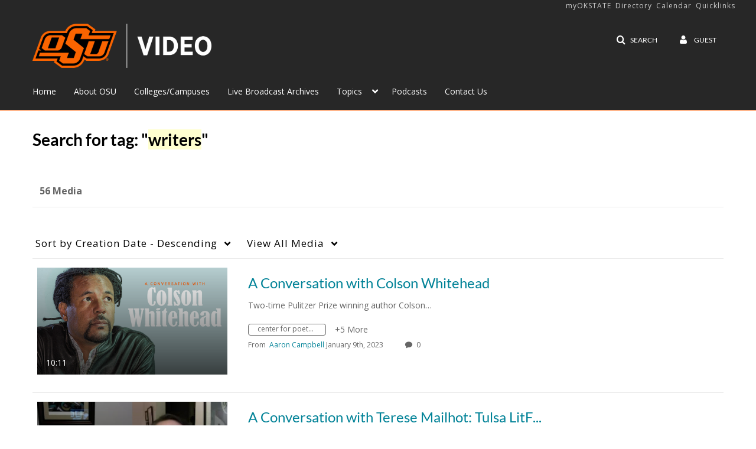

--- FILE ---
content_type: text/html; charset=UTF-8
request_url: https://video.okstate.edu/tag?tagid=writers
body_size: 37956
content:
<!DOCTYPE html>

<html lang="en">
<head>
    <link rel="search" type="application/opensearchdescription+xml" href="/osd">

    
            <script  nonce="6239842492611896627">
                window.kalturaGlobalConfig ||= {};
                window.kalturaGlobalConfig.stylesNonce = "9019897330183422268";
            </script>
        
<meta http-equiv='X-UA-Compatible' content='requiresActiveX=true' /><!-- viewhook start modulesHeader -->
<!-- BEGIN FACEBOOK OPEN GRAPH TAGS -->
    <meta property="og:title" name="og:title" content="Video | Oklahoma State University">
    <meta property="og:url" name="og:url" content="https://video.okstate.edu/tag?tagid=writers">
        <meta property="og:image" name="og:image" content="https://go.okstate.edu/site-files/images/osu-video_hrz-logo-reverse-rgb.png">
    <meta property="og:image:secure_url" name="og:image:secure_url" content="https://go.okstate.edu/site-files/images/osu-video_hrz-logo-reverse-rgb.png">
<!-- END FACEBOOK OPEN GRAPH TAGS -->


<!-- viewhook end modulesHeader -->
    <script  nonce="6239842492611896627">
        // set webpack public path url to be able to load new react
        window.resourceBasePath = "https://assets.mediaspace.kaltura.com/5.168.11.1026/public/react-new/"
    </script>


<meta name="xsrf-ajax-nonce" content="[base64]" />
<meta http-equiv="Content-Type" content="text/html; charset=utf-8" />
<meta name="viewport" content="width=device-width, initial-scale=1.0" /><title>Video | Oklahoma State University</title>



<script type="text/javascript"  nonce="6239842492611896627">
    document.addEventListener("kmsButtonClickAnalytics", function (e) {
        // name is mandatory
        if (e.detail.name) {
            var urldata = '&buttonName='+e.detail.name+'&buttonValue='+e.detail.value+'&buttonType='+e.detail.type;

            if (e.detail.ks) {
                                urldata += '&ks='+e.detail.ks;
            }

            if (e.detail.location) {
                urldata += '&buttonInfo='+e.detail.location;
            }
            else if (e.detail.moduleName) { // keep for backward compatibility
                urldata += '&buttonInfo='+e.detail.moduleName;
            }

            if (e.detail.entryId) {
                urldata += '&entryId='+e.detail.entryId;
            }

            if (e.detail.applicationFeature) {
                urldata += '&feature='+e.detail.applicationFeature;
            }

            // use GET params because POST has issues with CORS
            var urlbase = 'https://analytics.kaltura.com/api_v3/index.php?service=analytics&action=trackEvent&eventType=10002&partnerId=2354731&kalturaApplication=1&kalturaApplicationVer=5.168.11&application=MediaSpace&applicationVer=5.168.11&sessionId=qibcn1cksg5dvbh23mp5tn5dig&referrer=https%3A%2F%2Fvideo.okstate.edu%2Ftag';
            navigator.sendBeacon(urlbase + urldata);
        }
    });
</script>

<link href="https://cdnsecakmi.kaltura.com/p/2354731/sp/235473100/raw/entry_id/1_l849s6xo/version/100001" rel="icon" /><link href="https://cdnsecakmi.kaltura.com/p/2354731/sp/235473100/raw/entry_id/1_l849s6xo/version/100001" rel="apple-touch-icon" /><link href="https://cdnsecakmi.kaltura.com/p/2354731/sp/235473100/raw/entry_id/1_l849s6xo/version/100001" rel="icon" type="image/x-icon" /><link href="https://assets.mediaspace.kaltura.com/5.168.11.1026/public/build0/consolidated/5123318c5965f43badd79eb08ff10524.css" media="screen" rel="stylesheet" type="text/css" /><link href="https://cfvod.kaltura.com/p/2354731/sp/235473100/raw/entry_id/1_jge9vodg/version/100001/direct_serve/1/upload-add.css" media="screen" rel="stylesheet" type="text/css" /><script type="text/javascript" nonce="6239842492611896627">
    //<![CDATA[
    if (typeof(LOCALE) == 'object'){
	var locale = [];
    for (var key in locale) {
        LOCALE[key] = locale[key];
    }
}
else {
	LOCALE = [];
}
    //]]>
</script>
<script type="text/javascript" nonce="6239842492611896627">
    //<![CDATA[
    if (typeof(LOCALE) == 'object'){
	var locale = {"%1 comment":"%1 comment","%1 comments":"%1 comments","Add comment at %1":"Add comment at %1"};
    for (var key in locale) {
        LOCALE[key] = locale[key];
    }
}
else {
	LOCALE = {"%1 comment":"%1 comment","%1 comments":"%1 comments","Add comment at %1":"Add comment at %1"};
}
    //]]>
</script>
<script type="text/javascript" nonce="6239842492611896627">
    //<![CDATA[
        var localeCode = "en";
    //]]>
</script>
<script type="text/javascript" nonce="6239842492611896627">
    //<![CDATA[
    if (typeof(LOCALE) == 'object'){
	var locale = {"Service requests":"Service Requests","Existing Requests":"Existing Requests","Order":"Order","Order Captions & Enrichment Services":"Order Captions & Enrichment Services","No requests were found":"No requests were found","Your request has been received. Your video will automatically be updated upon completion.":"Your request has been received. Your video will automatically be updated upon completion.","Service was already requested for this video":"Service was already requested for this video","Oops.. it seems you are not allowed to do that":"Oops.. it seems you are not allowed to do that","The request cannot be fulfilled. Your account credit is depleted. Please contact your administrator":"The request cannot be fulfilled. Your account credit is depleted. Please contact your administrator","Are you sure you want to cancel this request?":"Are you sure you want to cancel this request?","The request is already in progress, therefore cannot be canceled.":"The request is already in progress, therefore cannot be canceled.","No":"No","Yes":"Yes","Cancel Request":"Cancel Request","The captions file should be in %1, SRT type and with an accuracy rate of 99% or higher":"The captions file should be in %1, SRT type and with an accuracy rate of 99% or higher","The captions file uploaded successfully.":"The captions file uploaded successfully.","A captions file is required to perform translation. Please upload a captions file.":"A captions file is required to perform translation. Please upload a captions file.","Choose Captions File:":"Choose Captions File:","Upload Captions File":"Upload Captions File","Select a file":"Select a file","Browse":"Browse","Label":"Label","Live captioning order minimum time before the event starts is %1 minutes. Please make sure to order captions within this timeframe.":"Live captioning order minimum time before the event starts is %1 minutes. Please make sure to order captions within this timeframe.","Are you sure you want to cancel this request? You will still be charged. The refund period has expired":"Are you sure you want to cancel this request? You will still be charged. The refund period has expired","Service was already done for this video. Are you sure you want to resubmit?":"Service was already done for this video. Are you sure you want to resubmit?","One or more of these services was already done for this video, are you sure you want to resubmit?":"One or more of these services was already done for this video, are you sure you want to resubmit?","Resubmit":"Resubmit","Resubmit request":"Resubmit request","Request Date":"Request Date","Service":"Service","Language":"Language","Status":"Status","Abort Task":"Abort Task","Edit Caption":"Edit Caption","Request can not be ordered, there is no credit for ordering. Please contact your administrator":"Request can not be ordered, there is no credit for ordering. Please contact your administrator","%1 items, legend %2 color. Press Enter to see the summary":"%1 items, legend %2 color. Press Enter to see the summary","Summary for %1 requests: %2":"Summary for %1 requests: %2","No data available":"No data available","Unit:":"Unit:","Apply to content published by the following role:":"Apply to content published by the following role:","Add Speaker Identification":"Add Speaker Identification","Instructions & Notes:":"Instructions & Notes:","Submit":"Submit","Service:":"Service:","Source Media Language:":"Source Media Language:","Feature:":"Feature:","Target Translation Language:":"Target Translation Language:","Turnaround Time:":"Turnaround Time:","The selected Turn Around Time can be fulfilled only for media that is up to 15 minutes duration.":"The selected Turn Around Time can be fulfilled only for media that is up to 15 minutes duration.","Choose txt file*":"Choose txt file*","Upload txt":"Upload txt","No files were found":"No files were found","File Name":"File Name","Title":"Title","Uploaded At":"Uploaded At","At the beginning of the event":"At the beginning of the event","15 minutes before the event starts":"15 minutes before the event starts","30 minutes before the event starts":"30 minutes before the event starts","60 minutes before the event starts":"60 minutes before the event starts","At the end of the event":"At the end of the event","15 minutes after the event ends":"15 minutes after the event ends","30 minutes after the event ends":"30 minutes after the event ends","60 minutes after the event ends":"60 minutes after the event ends","Live Captions Start Time:":"Live Captions Start Time:","Live Captions End Time:":"Live Captions End Time:","We recommend to extend the live captions scheduling to avoid disconnections before the event ends":"We recommend to extend the live captions scheduling to avoid disconnections before the event ends","To order live captions, you must first schedule a webcast":"To order live captions, you must first schedule a webcast","Task ID:":"Task ID:","Requester:":"Requester:","Fidelity:":"Fidelity:","Received date:":"Received Date:","Due-date:":"Due-date:","View Ordering Rules":"View Ordering Rules","Create Rule":"Create Rule","Service will be ordered for each media published to this channel in the future.":"Service will be ordered for each media published to this channel in the future.","Create Rule for Ordering":"Create Rule for Ordering","No rules were found":"No rules were found","Your order has been received. Order requests will be generated and automatically approved for each video published to this channel in the future.":"Your order has been received. Order requests will be generated and automatically approved for each video published to this channel in the future.","Are you sure you want to cancel this rule?<br\/>Order requests will not be generated automatically for videos published to this channel in the future.":"Are you sure you want to cancel this rule?<br\/>Order requests will not be generated automatically for videos published to this channel in the future.","A similar rule already exists for this profile.":"A similar rule already exists for this profile.","Services ordering rules for channels":"Services ordering rules for channels","Remaining Credit":"Remaining Credit","Used Credit":"Used Credit","Credit Overages":"Credit Overages","current credit status":"Current Credit Status","Credit expiration date":"Credit Expiration Date","Media ID:":"Media ID:","Duration:":"Duration:","Service Type:":"Service Type:","Source Language:":"Source Language:","Target Language:":"Target Language:","Completed Date:":"Completed Date:","Speaker ID:":"Speaker ID:","aborted":"Aborted","error":"Error","pending":"Pending","pendingModeration":"Pending Approval","pendingEntryReady":"Draft","processing":"Processing","ready":"Completed","rejected":"Rejected","scheduled":"Scheduled","human":"Professional","machine":"Machine","manager":"Manager","moderator (and higher)":"Moderator (and higher)","contributor (and higher)":"Contributor (and higher)","member (and higher)":"Member (and higher)","anyone":"Anyone","captions":"Captions","translation":"Translation","audioDescription":"Audio Description","audio description":"Audio Description","alignment":"Alignment","chaptering":"Chaptering","dubbing":"Dubbing","liveCaption":"Live Captions","live captions":"Live Captions","live translation":"Live Translation","liveTranslation":"Live Translation","ocr":"OCR","videoAnalysis":"OCR","extendedAudioDescription":"Extended Audio Description","extended audio description":"Extended Audio Description","clips":"Clips","quiz":"Quiz","summary":"Summary","sign language":"Sign Language","signLanguage":"Sign Language","ar":"Arabic","cmn":"Mandarin Chinese","de":"German","en":"English","enGb":"English (British)","enUs":"English (American)","enAsl":"English (ASL)","enBsl":"English (BSL)","es":"Spanish","fr":"French","el":"Greek","he":"Hebrew","hi":"Hindi","hu":"Hungarian","it":"Italian","ja":"Japanese","ko":"Korean","nl":"Dutch","pt":"Portuguese","pl":"Polish","ru":"Russian","ro":"Romanian","tr":"Turkish","yue":"Cantonese","zh":"Chinese","th":"Thai","sv":"Swedish","da":"Danish","no":"Norwegian","fi":"Finnish","is":"Icelandic","in":"Indonesian","ptBR":"Portuguese (Brazil)","esXL":"Spanish (Latin America)","ga":"Irish","cy":"Welsh","ur":"Urdu","ta":"Tamil","ml":"Malayalam","zu":"Zulu","vi":"Vietnamese","uk":"Ukrainian","frCa":"French (Canada)","zhTw":"Taiwanese Mandarin","ca":"Catalan","af":"Afrikaans","bg":"Bulgarian","et":"Estonian","lv":"Latvian","lt":"Lithuanian","sk":"Slovak","ba":"Bashkir","eu":"Basque","be":"Belarusian","hr":"Croatian","eo":"Esperanto","fa":"Farsi","gl":"Galician","ia":"Interlingua","ms":"Malay","mr":"Marathi","mn":"Mongolian","sl":"Slovenian","te":"Telugu","ug":"Uighur","enAu":"English (Australian)","az":"Azerbaijani","bn":"Bengali","my":"Burmese","bs":"Bosnian","ka":"Georgian","gu":"Gujarati","jv":"Javanese","kn":"Kannada","kk":"Kazakh","km":"Khmer","lo":"Lao","mk":"Macedonian","ne":"Nepali","faIr":"Persian (Iran)","pa":"Punjabi","sr":"Serbian","si":"Sinhala","skSk":"Slovakian","su":"Sudanese","sw":"Swahili","tl":"Tagalog (Filipino)","uz":"Uzbek","xh":"Xhosa","zhCn":"Simplified Chinese","zhHk":"Traditional Chinese","cs":"Czech","autoDetect":"Auto-Detect","bestEffort":"Best Effort","fortyEightHours":"48 hours","immediate":"Immediate","sixHours":"6 hours","thirtyMinutes":"30 minutes","threeHours":"3 hours","twentyFourHours":"24 hours","twoHours":"2 hours","eightHours":"8 hours","twelveHours":"12 hours","tenDays":"10 days","fourDays":"4 days","fiveDays":"5 days","oneBusinessDay":"1 Business Day","twoBusinessDays":"2 Business Days","threeBusinessDays":"3 Business Days","fourBusinessDays":"4 Business Days","fiveBusinessDays":"5 Business Days","sixBusinessDays":"6 Business Days","sevenBusinessDays":"7 Business Days","Service Requests":"Service Requests","Unit":"Unit","View Channel Rules":"View Channel Rules","Number of Requests":"Number of Requests","Show Details":"Show Details","Hide Details":"Hide Details","Are you sure you want to reject the selected request(s)?":"Are you sure you want to reject the selected request(s)?","Are you sure you want to approve the selected request(s)?":"Are you sure you want to approve the selected request(s)?","Approve Requests":"Approve Requests","Approve":"Approve","Reject":"Reject","Email CSV":"Email CSV","Your requests cannot be approved since your account lacks credit for ordering. Please re-select requests to approve.":"Your requests cannot be approved since your account lacks credit for ordering. Please re-select requests to approve.","Last 30 Days":"Last 30 Days","Last 90 Days":"Last 90 Days","Last Year":"Last Year","Reject Requests":"Reject Requests","From":"From","To":"To","Start Time:":"Start Time:","End Time:":"End Time:","Media Name":"Media Name","TAT":"TAT","Feature":"Feature","Cost":"Cost","%1 row":"%1 row","Expand":"Expand","dashboard requests":"dashboard requests","not sortable":"not sortable","sortable":"sortable","Filter request by days, currently selected":"Filter request by days, currently selected","after pressing enter or space, press tab to access filters":"after pressing enter, press tab to access filters","sorted in ascending order":"sorted in ascending order","sorted in descending order":"sorted in descending order","Service was already requested for some of the selected media":"Service was already requested for some of the selected media","Some requests cannot be fulfilled. Your account credit is depleted. Please contact your administrator":"Some requests cannot be fulfilled. Your account credit is depleted. Please contact your administrator","Order Captions & Enrichment Services - %1 Selected Media":"Order Captions & Enrichment Services - %1 Selected Media","Completed":"Completed","Pending, Processing & Draft":"Pending, Processing & Draft","Processing":"Processing","Rejected":"Rejected","Other":"Other","blue":"blue","grey":"grey","yellow":"yellow","red":"red","dark grey":"dark grey","Filter request by days, currently selected %1":"Filter request by days, currently selected %1","To expand details, press Enter":"To expand details, press Enter","To collapse details, press Enter":"To collapse details, press Enter"};
    for (var key in locale) {
        LOCALE[key] = locale[key];
    }
}
else {
	LOCALE = {"Service requests":"Service Requests","Existing Requests":"Existing Requests","Order":"Order","Order Captions & Enrichment Services":"Order Captions & Enrichment Services","No requests were found":"No requests were found","Your request has been received. Your video will automatically be updated upon completion.":"Your request has been received. Your video will automatically be updated upon completion.","Service was already requested for this video":"Service was already requested for this video","Oops.. it seems you are not allowed to do that":"Oops.. it seems you are not allowed to do that","The request cannot be fulfilled. Your account credit is depleted. Please contact your administrator":"The request cannot be fulfilled. Your account credit is depleted. Please contact your administrator","Are you sure you want to cancel this request?":"Are you sure you want to cancel this request?","The request is already in progress, therefore cannot be canceled.":"The request is already in progress, therefore cannot be canceled.","No":"No","Yes":"Yes","Cancel Request":"Cancel Request","The captions file should be in %1, SRT type and with an accuracy rate of 99% or higher":"The captions file should be in %1, SRT type and with an accuracy rate of 99% or higher","The captions file uploaded successfully.":"The captions file uploaded successfully.","A captions file is required to perform translation. Please upload a captions file.":"A captions file is required to perform translation. Please upload a captions file.","Choose Captions File:":"Choose Captions File:","Upload Captions File":"Upload Captions File","Select a file":"Select a file","Browse":"Browse","Label":"Label","Live captioning order minimum time before the event starts is %1 minutes. Please make sure to order captions within this timeframe.":"Live captioning order minimum time before the event starts is %1 minutes. Please make sure to order captions within this timeframe.","Are you sure you want to cancel this request? You will still be charged. The refund period has expired":"Are you sure you want to cancel this request? You will still be charged. The refund period has expired","Service was already done for this video. Are you sure you want to resubmit?":"Service was already done for this video. Are you sure you want to resubmit?","One or more of these services was already done for this video, are you sure you want to resubmit?":"One or more of these services was already done for this video, are you sure you want to resubmit?","Resubmit":"Resubmit","Resubmit request":"Resubmit request","Request Date":"Request Date","Service":"Service","Language":"Language","Status":"Status","Abort Task":"Abort Task","Edit Caption":"Edit Caption","Request can not be ordered, there is no credit for ordering. Please contact your administrator":"Request can not be ordered, there is no credit for ordering. Please contact your administrator","%1 items, legend %2 color. Press Enter to see the summary":"%1 items, legend %2 color. Press Enter to see the summary","Summary for %1 requests: %2":"Summary for %1 requests: %2","No data available":"No data available","Unit:":"Unit:","Apply to content published by the following role:":"Apply to content published by the following role:","Add Speaker Identification":"Add Speaker Identification","Instructions & Notes:":"Instructions & Notes:","Submit":"Submit","Service:":"Service:","Source Media Language:":"Source Media Language:","Feature:":"Feature:","Target Translation Language:":"Target Translation Language:","Turnaround Time:":"Turnaround Time:","The selected Turn Around Time can be fulfilled only for media that is up to 15 minutes duration.":"The selected Turn Around Time can be fulfilled only for media that is up to 15 minutes duration.","Choose txt file*":"Choose txt file*","Upload txt":"Upload txt","No files were found":"No files were found","File Name":"File Name","Title":"Title","Uploaded At":"Uploaded At","At the beginning of the event":"At the beginning of the event","15 minutes before the event starts":"15 minutes before the event starts","30 minutes before the event starts":"30 minutes before the event starts","60 minutes before the event starts":"60 minutes before the event starts","At the end of the event":"At the end of the event","15 minutes after the event ends":"15 minutes after the event ends","30 minutes after the event ends":"30 minutes after the event ends","60 minutes after the event ends":"60 minutes after the event ends","Live Captions Start Time:":"Live Captions Start Time:","Live Captions End Time:":"Live Captions End Time:","We recommend to extend the live captions scheduling to avoid disconnections before the event ends":"We recommend to extend the live captions scheduling to avoid disconnections before the event ends","To order live captions, you must first schedule a webcast":"To order live captions, you must first schedule a webcast","Task ID:":"Task ID:","Requester:":"Requester:","Fidelity:":"Fidelity:","Received date:":"Received Date:","Due-date:":"Due-date:","View Ordering Rules":"View Ordering Rules","Create Rule":"Create Rule","Service will be ordered for each media published to this channel in the future.":"Service will be ordered for each media published to this channel in the future.","Create Rule for Ordering":"Create Rule for Ordering","No rules were found":"No rules were found","Your order has been received. Order requests will be generated and automatically approved for each video published to this channel in the future.":"Your order has been received. Order requests will be generated and automatically approved for each video published to this channel in the future.","Are you sure you want to cancel this rule?<br\/>Order requests will not be generated automatically for videos published to this channel in the future.":"Are you sure you want to cancel this rule?<br\/>Order requests will not be generated automatically for videos published to this channel in the future.","A similar rule already exists for this profile.":"A similar rule already exists for this profile.","Services ordering rules for channels":"Services ordering rules for channels","Remaining Credit":"Remaining Credit","Used Credit":"Used Credit","Credit Overages":"Credit Overages","current credit status":"Current Credit Status","Credit expiration date":"Credit Expiration Date","Media ID:":"Media ID:","Duration:":"Duration:","Service Type:":"Service Type:","Source Language:":"Source Language:","Target Language:":"Target Language:","Completed Date:":"Completed Date:","Speaker ID:":"Speaker ID:","aborted":"Aborted","error":"Error","pending":"Pending","pendingModeration":"Pending Approval","pendingEntryReady":"Draft","processing":"Processing","ready":"Completed","rejected":"Rejected","scheduled":"Scheduled","human":"Professional","machine":"Machine","manager":"Manager","moderator (and higher)":"Moderator (and higher)","contributor (and higher)":"Contributor (and higher)","member (and higher)":"Member (and higher)","anyone":"Anyone","captions":"Captions","translation":"Translation","audioDescription":"Audio Description","audio description":"Audio Description","alignment":"Alignment","chaptering":"Chaptering","dubbing":"Dubbing","liveCaption":"Live Captions","live captions":"Live Captions","live translation":"Live Translation","liveTranslation":"Live Translation","ocr":"OCR","videoAnalysis":"OCR","extendedAudioDescription":"Extended Audio Description","extended audio description":"Extended Audio Description","clips":"Clips","quiz":"Quiz","summary":"Summary","sign language":"Sign Language","signLanguage":"Sign Language","ar":"Arabic","cmn":"Mandarin Chinese","de":"German","en":"English","enGb":"English (British)","enUs":"English (American)","enAsl":"English (ASL)","enBsl":"English (BSL)","es":"Spanish","fr":"French","el":"Greek","he":"Hebrew","hi":"Hindi","hu":"Hungarian","it":"Italian","ja":"Japanese","ko":"Korean","nl":"Dutch","pt":"Portuguese","pl":"Polish","ru":"Russian","ro":"Romanian","tr":"Turkish","yue":"Cantonese","zh":"Chinese","th":"Thai","sv":"Swedish","da":"Danish","no":"Norwegian","fi":"Finnish","is":"Icelandic","in":"Indonesian","ptBR":"Portuguese (Brazil)","esXL":"Spanish (Latin America)","ga":"Irish","cy":"Welsh","ur":"Urdu","ta":"Tamil","ml":"Malayalam","zu":"Zulu","vi":"Vietnamese","uk":"Ukrainian","frCa":"French (Canada)","zhTw":"Taiwanese Mandarin","ca":"Catalan","af":"Afrikaans","bg":"Bulgarian","et":"Estonian","lv":"Latvian","lt":"Lithuanian","sk":"Slovak","ba":"Bashkir","eu":"Basque","be":"Belarusian","hr":"Croatian","eo":"Esperanto","fa":"Farsi","gl":"Galician","ia":"Interlingua","ms":"Malay","mr":"Marathi","mn":"Mongolian","sl":"Slovenian","te":"Telugu","ug":"Uighur","enAu":"English (Australian)","az":"Azerbaijani","bn":"Bengali","my":"Burmese","bs":"Bosnian","ka":"Georgian","gu":"Gujarati","jv":"Javanese","kn":"Kannada","kk":"Kazakh","km":"Khmer","lo":"Lao","mk":"Macedonian","ne":"Nepali","faIr":"Persian (Iran)","pa":"Punjabi","sr":"Serbian","si":"Sinhala","skSk":"Slovakian","su":"Sudanese","sw":"Swahili","tl":"Tagalog (Filipino)","uz":"Uzbek","xh":"Xhosa","zhCn":"Simplified Chinese","zhHk":"Traditional Chinese","cs":"Czech","autoDetect":"Auto-Detect","bestEffort":"Best Effort","fortyEightHours":"48 hours","immediate":"Immediate","sixHours":"6 hours","thirtyMinutes":"30 minutes","threeHours":"3 hours","twentyFourHours":"24 hours","twoHours":"2 hours","eightHours":"8 hours","twelveHours":"12 hours","tenDays":"10 days","fourDays":"4 days","fiveDays":"5 days","oneBusinessDay":"1 Business Day","twoBusinessDays":"2 Business Days","threeBusinessDays":"3 Business Days","fourBusinessDays":"4 Business Days","fiveBusinessDays":"5 Business Days","sixBusinessDays":"6 Business Days","sevenBusinessDays":"7 Business Days","Service Requests":"Service Requests","Unit":"Unit","View Channel Rules":"View Channel Rules","Number of Requests":"Number of Requests","Show Details":"Show Details","Hide Details":"Hide Details","Are you sure you want to reject the selected request(s)?":"Are you sure you want to reject the selected request(s)?","Are you sure you want to approve the selected request(s)?":"Are you sure you want to approve the selected request(s)?","Approve Requests":"Approve Requests","Approve":"Approve","Reject":"Reject","Email CSV":"Email CSV","Your requests cannot be approved since your account lacks credit for ordering. Please re-select requests to approve.":"Your requests cannot be approved since your account lacks credit for ordering. Please re-select requests to approve.","Last 30 Days":"Last 30 Days","Last 90 Days":"Last 90 Days","Last Year":"Last Year","Reject Requests":"Reject Requests","From":"From","To":"To","Start Time:":"Start Time:","End Time:":"End Time:","Media Name":"Media Name","TAT":"TAT","Feature":"Feature","Cost":"Cost","%1 row":"%1 row","Expand":"Expand","dashboard requests":"dashboard requests","not sortable":"not sortable","sortable":"sortable","Filter request by days, currently selected":"Filter request by days, currently selected","after pressing enter or space, press tab to access filters":"after pressing enter, press tab to access filters","sorted in ascending order":"sorted in ascending order","sorted in descending order":"sorted in descending order","Service was already requested for some of the selected media":"Service was already requested for some of the selected media","Some requests cannot be fulfilled. Your account credit is depleted. Please contact your administrator":"Some requests cannot be fulfilled. Your account credit is depleted. Please contact your administrator","Order Captions & Enrichment Services - %1 Selected Media":"Order Captions & Enrichment Services - %1 Selected Media","Completed":"Completed","Pending, Processing & Draft":"Pending, Processing & Draft","Processing":"Processing","Rejected":"Rejected","Other":"Other","blue":"blue","grey":"grey","yellow":"yellow","red":"red","dark grey":"dark grey","Filter request by days, currently selected %1":"Filter request by days, currently selected %1","To expand details, press Enter":"To expand details, press Enter","To collapse details, press Enter":"To collapse details, press Enter"};
}
    //]]>
</script>
<script type="text/javascript" nonce="6239842492611896627">
    //<![CDATA[
    if (typeof(LOCALE) == 'object'){
	var locale = {"Watch Later":"Watch Later","Add to %1":"Add to %1","Remove from %1":"Remove from %1","Undo Remove from %1":"Undo Remove from %1","Undo":"Undo","was removed from %1":"was removed from %1","No media in your %1":"No media in your %1","Browse the site to find media and add it to your %1":"Browse the site to find media and add it to your %1","Add to watch list":"Add to watch list","Remove from watch list":"Remove from watch list","Failed to update watch list.":"Failed to update watch list."};
    for (var key in locale) {
        LOCALE[key] = locale[key];
    }
}
else {
	LOCALE = {"Watch Later":"Watch Later","Add to %1":"Add to %1","Remove from %1":"Remove from %1","Undo Remove from %1":"Undo Remove from %1","Undo":"Undo","was removed from %1":"was removed from %1","No media in your %1":"No media in your %1","Browse the site to find media and add it to your %1":"Browse the site to find media and add it to your %1","Add to watch list":"Add to watch list","Remove from watch list":"Remove from watch list","Failed to update watch list.":"Failed to update watch list."};
}
    //]]>
</script>
<script type="text/javascript" nonce="6239842492611896627">
    //<![CDATA[
    if (typeof(LOCALE) == 'object'){
	var locale = {"Additional items":"Additional items","Back to %1":"Back to %1","Close side bar":"Close side bar","Connect with us on LinkedIn":"Connect with us on LinkedIn","Create":"Create","Follow us on Facebook":"Follow us on Facebook","Follow us on Instagram":"Follow us on Instagram","Follow us on Slack":"Follow us on Slack","Follow us on X":"Follow us on X","Follow us on line":"Follow us on line","Follow us on tiktok":"Follow us on tiktok","High Contrast Switch is %1":"High Contrast Switch is %1","Login to create new media":"Login to create new media","Off":"Off","On":"On","Open side bar":"Open side bar","Open sub menu %1":"Open sub menu %1","Search":"Search","Search all media":"Search all media","Search for site content":"Search for site content","Select Language":"Select Language","Show More":"Show More","Skip to main content":"Skip to main content","Subscribe to our YouTube Channel":"Subscribe to our YouTube Channel","The bulk operation for %1 %2 has been completed":"The bulk operation for %1 %2 has been completed","Watch us on Twitch":"Watch us on Twitch","user menu":"user menu"};
    for (var key in locale) {
        LOCALE[key] = locale[key];
    }
}
else {
	LOCALE = {"Additional items":"Additional items","Back to %1":"Back to %1","Close side bar":"Close side bar","Connect with us on LinkedIn":"Connect with us on LinkedIn","Create":"Create","Follow us on Facebook":"Follow us on Facebook","Follow us on Instagram":"Follow us on Instagram","Follow us on Slack":"Follow us on Slack","Follow us on X":"Follow us on X","Follow us on line":"Follow us on line","Follow us on tiktok":"Follow us on tiktok","High Contrast Switch is %1":"High Contrast Switch is %1","Login to create new media":"Login to create new media","Off":"Off","On":"On","Open side bar":"Open side bar","Open sub menu %1":"Open sub menu %1","Search":"Search","Search all media":"Search all media","Search for site content":"Search for site content","Select Language":"Select Language","Show More":"Show More","Skip to main content":"Skip to main content","Subscribe to our YouTube Channel":"Subscribe to our YouTube Channel","The bulk operation for %1 %2 has been completed":"The bulk operation for %1 %2 has been completed","Watch us on Twitch":"Watch us on Twitch","user menu":"user menu"};
}
    //]]>
</script>
<script type="text/javascript" nonce="6239842492611896627">
    //<![CDATA[
    if (typeof(LOCALE) == 'object'){
	var locale = {"Processing":"Processing","Show more":"Show more"};
    for (var key in locale) {
        LOCALE[key] = locale[key];
    }
}
else {
	LOCALE = {"Processing":"Processing","Show more":"Show more"};
}
    //]]>
</script>
<script type="text/javascript" nonce="6239842492611896627">
    //<![CDATA[
    if (typeof(LOCALE) == 'object'){
	var locale = {"Close engagement panel":"Close engagement panel","Collapse menu":"Collapse menu","Expand menu":"Expand menu","Open engagement panel":"Open engagement panel"};
    for (var key in locale) {
        LOCALE[key] = locale[key];
    }
}
else {
	LOCALE = {"Close engagement panel":"Close engagement panel","Collapse menu":"Collapse menu","Expand menu":"Expand menu","Open engagement panel":"Open engagement panel"};
}
    //]]>
</script>
<script type="text/javascript" nonce="6239842492611896627">
    //<![CDATA[
    if (typeof(LOCALE) == 'object'){
	var locale = {"%1 menuitem %2 %3":"%1 menuitem %2 %3"};
    for (var key in locale) {
        LOCALE[key] = locale[key];
    }
}
else {
	LOCALE = {"%1 menuitem %2 %3":"%1 menuitem %2 %3"};
}
    //]]>
</script>
<script type="text/javascript" nonce="6239842492611896627">
    //<![CDATA[
    if (typeof(LOCALE) == 'object'){
	var locale = {"Always open":"Always open","Cancel":"Cancel","Create":"Create","Create a Room":"Create a Room","Failed to create room":"Failed to create room","Name":"Name","Room availability":"Room availability","Room mode":"Room mode","Specific time frame":"Specific time frame","Your room mode":"Your room mode"};
    for (var key in locale) {
        LOCALE[key] = locale[key];
    }
}
else {
	LOCALE = {"Always open":"Always open","Cancel":"Cancel","Create":"Create","Create a Room":"Create a Room","Failed to create room":"Failed to create room","Name":"Name","Room availability":"Room availability","Room mode":"Room mode","Specific time frame":"Specific time frame","Your room mode":"Your room mode"};
}
    //]]>
</script>
<script type="text/javascript" nonce="6239842492611896627">
    //<![CDATA[
    if (typeof(LOCALE) == 'object'){
	var locale = {"%1 hour":"%1 hour","%1 hours":"%1 hours","%1 minute":"%1 minute","%1 minutes":"%1 minutes","%1 second":"%1 second","%1 seconds":"%1 seconds","Co-Editor":"Co-Editor","Co-Publisher":"Co-Publisher","Co-Viewer":"Co-Viewer","Collaborator":"Collaborator","Group Co-Editor":"Group Co-Editor","Group Co-Publisher":"Group Co-Publisher","Group Co-Viewer":"Group Co-Viewer","Group Owner":"Group Owner","Owner":"Owner","This field is required":"This field is required"};
    for (var key in locale) {
        LOCALE[key] = locale[key];
    }
}
else {
	LOCALE = {"%1 hour":"%1 hour","%1 hours":"%1 hours","%1 minute":"%1 minute","%1 minutes":"%1 minutes","%1 second":"%1 second","%1 seconds":"%1 seconds","Co-Editor":"Co-Editor","Co-Publisher":"Co-Publisher","Co-Viewer":"Co-Viewer","Collaborator":"Collaborator","Group Co-Editor":"Group Co-Editor","Group Co-Publisher":"Group Co-Publisher","Group Co-Viewer":"Group Co-Viewer","Group Owner":"Group Owner","Owner":"Owner","This field is required":"This field is required"};
}
    //]]>
</script>
<script type="text/javascript" nonce="6239842492611896627">
    //<![CDATA[
    if (typeof(LOCALE) == 'object'){
	var locale = {"%1 date":"%1 date","%1 for %2 playlist":"%1 for %2 playlist","%1 is required":"%1 is required","%1 time":"%1 time","A-Z":"A-Z","Add":"Add","All characters are allowed":"All characters are allowed","Bold":"Bold","Can't contain first name or last name":"Can't contain first name or last name","Cancel":"Cancel","Clear Search":"Clear Search","Copy":"Copy","Creation Date":"Creation Date","End time":"End time","End time must be later than start time":"End time must be later than start time","Filters":"Filters","Group":"Group","Insert Image":"Insert Image","Insert Link":"Insert Link","Italic":"Italic","LIVE":"LIVE","Live":"Live","Media Count":"Media Count","Members Count":"Members Count","Name":"Name","Name cannot exceed 255 characters":"Name cannot exceed 255 characters","No Matching results found":"No Matching results found","OK":"OK","Off":"Off","On":"On","Ordered List":"Ordered List","Password strength: ":"Password strength: ","Please enter a valid password":"Please enter a valid password","Privacy":"Privacy","Scan this QR code with your authentication app. You can download an authentication app for both platforms:":"Scan this QR code with your authentication app. You can download an authentication app for both platforms:","Scheduled":"Scheduled","Searching...":"Searching...","Show Less":"Show Less","Show More":"Show More","Sort By":"Sort By","Start time":"Start time","This field is required":"This field is required","This site is protected by reCAPTCHA and the Google %1 Privacy Policy %2 and %3 Terms of Service %4 apply":"This site is protected by reCAPTCHA and the Google %1 Privacy Policy %2 and %3 Terms of Service %4 apply","Time gap between start and end time cannot be larger than 24 hours":"Time gap between start and end time cannot be larger than 24 hours","Time zone":"Time zone","Top %1":"Top %1","Type something":"Type something","Underline":"Underline","Unordered List":"Unordered List","Update Date":"Update Date","Z-A":"Z-A","close":"close","condition met":"condition met","condition not met":"condition not met","current progress: %1%":"current progress: %1%","link to app store":"link to app store","link to google play":"link to google play","medium":"medium","more":"more","next slide arrow":"next slide arrow","previous slide arrow":"previous slide arrow","remove":"remove","show actions":"show actions","strong":"strong","thumbnail for %1":"thumbnail for %1","watch %1":"watch %1","watch %1, duration: %2":"watch %1, duration: %2","weak":"weak"};
    for (var key in locale) {
        LOCALE[key] = locale[key];
    }
}
else {
	LOCALE = {"%1 date":"%1 date","%1 for %2 playlist":"%1 for %2 playlist","%1 is required":"%1 is required","%1 time":"%1 time","A-Z":"A-Z","Add":"Add","All characters are allowed":"All characters are allowed","Bold":"Bold","Can't contain first name or last name":"Can't contain first name or last name","Cancel":"Cancel","Clear Search":"Clear Search","Copy":"Copy","Creation Date":"Creation Date","End time":"End time","End time must be later than start time":"End time must be later than start time","Filters":"Filters","Group":"Group","Insert Image":"Insert Image","Insert Link":"Insert Link","Italic":"Italic","LIVE":"LIVE","Live":"Live","Media Count":"Media Count","Members Count":"Members Count","Name":"Name","Name cannot exceed 255 characters":"Name cannot exceed 255 characters","No Matching results found":"No Matching results found","OK":"OK","Off":"Off","On":"On","Ordered List":"Ordered List","Password strength: ":"Password strength: ","Please enter a valid password":"Please enter a valid password","Privacy":"Privacy","Scan this QR code with your authentication app. You can download an authentication app for both platforms:":"Scan this QR code with your authentication app. You can download an authentication app for both platforms:","Scheduled":"Scheduled","Searching...":"Searching...","Show Less":"Show Less","Show More":"Show More","Sort By":"Sort By","Start time":"Start time","This field is required":"This field is required","This site is protected by reCAPTCHA and the Google %1 Privacy Policy %2 and %3 Terms of Service %4 apply":"This site is protected by reCAPTCHA and the Google %1 Privacy Policy %2 and %3 Terms of Service %4 apply","Time gap between start and end time cannot be larger than 24 hours":"Time gap between start and end time cannot be larger than 24 hours","Time zone":"Time zone","Top %1":"Top %1","Type something":"Type something","Underline":"Underline","Unordered List":"Unordered List","Update Date":"Update Date","Z-A":"Z-A","close":"close","condition met":"condition met","condition not met":"condition not met","current progress: %1%":"current progress: %1%","link to app store":"link to app store","link to google play":"link to google play","medium":"medium","more":"more","next slide arrow":"next slide arrow","previous slide arrow":"previous slide arrow","remove":"remove","show actions":"show actions","strong":"strong","thumbnail for %1":"thumbnail for %1","watch %1":"watch %1","watch %1, duration: %2":"watch %1, duration: %2","weak":"weak"};
}
    //]]>
</script>
<script type="text/javascript" nonce="6239842492611896627">
    //<![CDATA[
    if (typeof(LOCALE) == 'object'){
	var locale = {"Allow seeking to previous parts of the live stream. The DVR window is 24 hours by default.":"Allow seeking to previous parts of the live stream. The DVR window is 24 hours by default.","Cancel":"Cancel","Choose type":"Choose type","Create":"Create","Create a Live Studio":"Create a Live Studio","Create town hall":"Create town hall","Enable DVR":"Enable DVR","Event Recording":"Event Recording","Failed to create town hall":"Failed to create town hall","Name":"Name","Session type":"Session type"};
    for (var key in locale) {
        LOCALE[key] = locale[key];
    }
}
else {
	LOCALE = {"Allow seeking to previous parts of the live stream. The DVR window is 24 hours by default.":"Allow seeking to previous parts of the live stream. The DVR window is 24 hours by default.","Cancel":"Cancel","Choose type":"Choose type","Create":"Create","Create a Live Studio":"Create a Live Studio","Create town hall":"Create town hall","Enable DVR":"Enable DVR","Event Recording":"Event Recording","Failed to create town hall":"Failed to create town hall","Name":"Name","Session type":"Session type"};
}
    //]]>
</script>
<script type="text/javascript" nonce="6239842492611896627">
    //<![CDATA[
    if (typeof(LOCALE) == 'object'){
	var locale = {"Cancel":"Cancel","Create":"Create","Description":"Description","Failed to create channel":"Failed to create channel","Failed to create gallery":"Failed to create gallery","Name":"Name","The name you entered exceeds the character limit (60 characters)":"The name you entered exceeds the character limit (60 characters)"};
    for (var key in locale) {
        LOCALE[key] = locale[key];
    }
}
else {
	LOCALE = {"Cancel":"Cancel","Create":"Create","Description":"Description","Failed to create channel":"Failed to create channel","Failed to create gallery":"Failed to create gallery","Name":"Name","The name you entered exceeds the character limit (60 characters)":"The name you entered exceeds the character limit (60 characters)"};
}
    //]]>
</script>
<script type="text/javascript" nonce="6239842492611896627">
    //<![CDATA[
    if (typeof(LOCALE) == 'object'){
	var locale = {"Cancel":"Cancel","Create":"Create","Create channel playlist":"Create channel playlist","Create media gallery playlist":"Create media gallery playlist","Create playlist":"Create playlist","Description":"Description","Failed to create playlist":"Failed to create playlist","Name":"Name"};
    for (var key in locale) {
        LOCALE[key] = locale[key];
    }
}
else {
	LOCALE = {"Cancel":"Cancel","Create":"Create","Create channel playlist":"Create channel playlist","Create media gallery playlist":"Create media gallery playlist","Create playlist":"Create playlist","Description":"Description","Failed to create playlist":"Failed to create playlist","Name":"Name"};
}
    //]]>
</script>
<script type="text/javascript" nonce="6239842492611896627">
    //<![CDATA[
    if (typeof(LOCALE) == 'object'){
	var locale = {"Back":"Back","Cancel":"Cancel","Close":"Close","Close youtube entry edit form":"Close youtube entry edit form","Failed to load video data":"Failed to load video data","Failed to update information":"Failed to update information","Import from YouTube":"Import from YouTube","Importing of the youtube entry failed":"Importing of the youtube entry failed","No description available":"No description available","Only public videos are supported":"Only public videos are supported","Save & Close":"Save & Close","URL is not valid":"URL is not valid","YouTube Video":"YouTube Video","YouTube Video %1":"YouTube Video %1","Your information has been successfully updated.":"Your information has been successfully updated."};
    for (var key in locale) {
        LOCALE[key] = locale[key];
    }
}
else {
	LOCALE = {"Back":"Back","Cancel":"Cancel","Close":"Close","Close youtube entry edit form":"Close youtube entry edit form","Failed to load video data":"Failed to load video data","Failed to update information":"Failed to update information","Import from YouTube":"Import from YouTube","Importing of the youtube entry failed":"Importing of the youtube entry failed","No description available":"No description available","Only public videos are supported":"Only public videos are supported","Save & Close":"Save & Close","URL is not valid":"URL is not valid","YouTube Video":"YouTube Video","YouTube Video %1":"YouTube Video %1","Your information has been successfully updated.":"Your information has been successfully updated."};
}
    //]]>
</script>
<script type="text/javascript" nonce="6239842492611896627">
    //<![CDATA[
    if (typeof(LOCALE) == 'object'){
	var locale = {"%1 is a required field":"%1 is a required field","Cancel":"Cancel","Changes aren't saved. Are you sure you want to leave without saving them?":"Changes aren't saved. Are you sure you want to leave without saving them?","Leave":"Leave","Required for publish":"Required for publish","Save":"Save","Save Changes":"Save Changes","Unsaved Changes":"Unsaved Changes"};
    for (var key in locale) {
        LOCALE[key] = locale[key];
    }
}
else {
	LOCALE = {"%1 is a required field":"%1 is a required field","Cancel":"Cancel","Changes aren't saved. Are you sure you want to leave without saving them?":"Changes aren't saved. Are you sure you want to leave without saving them?","Leave":"Leave","Required for publish":"Required for publish","Save":"Save","Save Changes":"Save Changes","Unsaved Changes":"Unsaved Changes"};
}
    //]]>
</script>
<script type="text/javascript" nonce="6239842492611896627">
    //<![CDATA[
    if (typeof(LOCALE) == 'object'){
	var locale = {"All Media":"All Media","All common video, audio and image formats in all resolutions are accepted.":"All common video, audio and image formats in all resolutions are accepted.","An unexpected error occurred while trying to cancel uploads":"An unexpected error occurred while trying to cancel uploads","Are you sure you want to cancel %1 uploads?<br\/>This action cannot be undone.":"Are you sure you want to cancel %1 uploads?<br\/>This action cannot be undone.","Are you sure you want to cancel this upload?<br\/>This action cannot be undone.":"Are you sure you want to cancel this upload?<br\/>This action cannot be undone.","Back":"Back","Cancel":"Cancel","Cancel All":"Cancel All","Cancel All Uploads":"Cancel All Uploads","Cancel Upload":"Cancel Upload","Cancel upload for entry %1":"Cancel upload for entry %1","Canceled":"Canceled","Drag and drop a file to upload":"Drag and drop a file to upload","Drag and drop files to upload":"Drag and drop files to upload","Edit":"Edit","Edit All":"Edit All","Edit details for entry %1":"Edit details for entry %1","Error processing media: %1":"Error processing media: %1","Failed to update information":"Failed to update information","In Queue":"In Queue","Media Page":"Media Page","My Media":"My Media","Open Media page for entry %1":"Open Media page for entry %1","Processing":"Processing","Processing Failed":"Processing Failed","Ready":"Ready","Remove":"Remove","Remove entry %1 upload":"Remove entry %1 upload","Select a file":"Select a file","Select files":"Select files","Set Privacy To All":"Set Privacy To All","Unsupported file type: %1":"Unsupported file type: %1","Update All":"Update All","Upload Failed":"Upload Failed","Upload Media":"Upload Media","Upload failed for: %1":"Upload failed for: %1","Uploading %1 %":"Uploading %1 %","You're still uploading! Are you sure you want to leave this page?":"You're still uploading! Are you sure you want to leave this page?","Your information has been successfully updated.":"Your information has been successfully updated.","in queue":"in queue","ready":"ready","untitled":"untitled"};
    for (var key in locale) {
        LOCALE[key] = locale[key];
    }
}
else {
	LOCALE = {"All Media":"All Media","All common video, audio and image formats in all resolutions are accepted.":"All common video, audio and image formats in all resolutions are accepted.","An unexpected error occurred while trying to cancel uploads":"An unexpected error occurred while trying to cancel uploads","Are you sure you want to cancel %1 uploads?<br\/>This action cannot be undone.":"Are you sure you want to cancel %1 uploads?<br\/>This action cannot be undone.","Are you sure you want to cancel this upload?<br\/>This action cannot be undone.":"Are you sure you want to cancel this upload?<br\/>This action cannot be undone.","Back":"Back","Cancel":"Cancel","Cancel All":"Cancel All","Cancel All Uploads":"Cancel All Uploads","Cancel Upload":"Cancel Upload","Cancel upload for entry %1":"Cancel upload for entry %1","Canceled":"Canceled","Drag and drop a file to upload":"Drag and drop a file to upload","Drag and drop files to upload":"Drag and drop files to upload","Edit":"Edit","Edit All":"Edit All","Edit details for entry %1":"Edit details for entry %1","Error processing media: %1":"Error processing media: %1","Failed to update information":"Failed to update information","In Queue":"In Queue","Media Page":"Media Page","My Media":"My Media","Open Media page for entry %1":"Open Media page for entry %1","Processing":"Processing","Processing Failed":"Processing Failed","Ready":"Ready","Remove":"Remove","Remove entry %1 upload":"Remove entry %1 upload","Select a file":"Select a file","Select files":"Select files","Set Privacy To All":"Set Privacy To All","Unsupported file type: %1":"Unsupported file type: %1","Update All":"Update All","Upload Failed":"Upload Failed","Upload Media":"Upload Media","Upload failed for: %1":"Upload failed for: %1","Uploading %1 %":"Uploading %1 %","You're still uploading! Are you sure you want to leave this page?":"You're still uploading! Are you sure you want to leave this page?","Your information has been successfully updated.":"Your information has been successfully updated.","in queue":"in queue","ready":"ready","untitled":"untitled"};
}
    //]]>
</script>
<script type="text/javascript" nonce="6239842492611896627">
    //<![CDATA[
    if (typeof(LOCALE) == 'object'){
	var locale = {"%1 (Channel ID: %2)":"%1 (Channel ID: %2)","%1 (Course ID: %2, Category ID: %3)":"%1 (Course ID: %2, Category ID: %3)","%1 (Course ID: %2, Category ID: N\/A)":"%1 (Course ID: %2, Category ID: N\/A)","%1 (Gallery ID: %2)":"%1 (Gallery ID: %2)","Add":"Add","Add Collaboration":"Add Collaboration","Add collaborators":"Add collaborators","Add to playlist":"Add to playlist","Add to watch list":"Add to watch list","Add users by email, assign roles, and control their access for the session.":"Add users by email, assign roles, and control their access for the session.","Add\/Remove collaborators":"Add\/Remove collaborators","An error occurred while detaching the recording":"An error occurred while detaching the recording","Anyone with entitlements to the gallery\/channel can view":"Anyone with entitlements to the gallery\/channel can view","Anyone with entitlements to the gallery\/channel can view.":"Anyone with entitlements to the gallery\/channel can view.","Anyone with the link can view":"Anyone with the link can view","Are you sure you want to detach the recording from live session?":"Are you sure you want to detach the recording from live session?","Are you sure you want to set %1 media items as private? They will no longer be available for users in search results or with a link.":"Are you sure you want to set %1 media items as private? They will no longer be available for users in search results or with a link.","Are you sure you want to set %1 media items as unlisted? They will be available to any user with a link.":"Are you sure you want to set %1 media items as unlisted? They will be available to any user with a link.","Are you sure you want to set this media as private? It will be removed from all published locations in this application.":"Are you sure you want to set this media as private? It will be removed from all published locations in this application.","Are you sure you want to set this media as private? It will no longer be available for users in search results or with a link.":"Are you sure you want to set this media as private? It will no longer be available for users in search results or with a link.","Are you sure you want to set this media as unlisted? It will be available to any user with a link.":"Are you sure you want to set this media as unlisted? It will be available to any user with a link.","Are you sure you want to set this media as unlisted? It will be removed from all published locations in this application, but will be available for any users with a link to the media.":"Are you sure you want to set this media as unlisted? It will be removed from all published locations in this application, but will be available for any users with a link to the media.","Are you sure you want to transfer ownership for %1 item(s)?":"Are you sure you want to transfer ownership for %1 item(s)?","By changing ownership, you will no longer be able to perform any actions on the media or be able to see it in your My Media, unless you are a collaborator on the entry.":"By changing ownership, you will no longer be able to perform any actions on the media or be able to see it in your My Media, unless you are a collaborator on the entry.","Cancel":"Cancel","Cancel RSVP":"Cancel RSVP","Cannot invite new users from this email domain":"Cannot invite new users from this email domain","Category ID: %1":"Category ID: %1","Change publish locations":"Change publish locations","Channels":"Channels","Clone room in progress":"Clone room in progress","Clone room is ready":"Clone room is ready","Clone session in progress":"Clone session in progress","Clone session is ready":"Clone session is ready","Close":"Close","Could not publish the following media:":"Could not publish the following media:","Could not update the following media:":"Could not update the following media:","Create":"Create","Create new playlist":"Create new playlist","Create playlist title":"Create playlist title","Delete":"Delete","Detach":"Detach","Detach recording":"Detach recording","Editor":"Editor","Email was sent to %1 with instructions":"Email was sent to %1 with instructions","Enter text to search channels":"Enter text to search channels","Enter text to search galleries":"Enter text to search galleries","Error sending calendar email":"Error sending calendar email","Error updating media":"Error updating media","Exceptions":"Exceptions","External":"External","Failed detaching recording":"Failed detaching recording","Failed to clone the room":"Failed to clone the room","Failed to clone the session":"Failed to clone the session","Failed to delete the media":"Failed to delete the media","Failed to generate invite link":"Failed to generate invite link","Failed to update information":"Failed to update information","Failed to update watch list.":"Failed to update watch list.","Field %1 is required":"Field %1 is required","Galleries":"Galleries","Generate invite link":"Generate invite link","Go to the new room":"Go to the new room","Go to the new session":"Go to the new session","Google calendar":"Google calendar","Invite Users":"Invite Users","Invite users":"Invite users","Link copied to clipboard.":"Link copied to clipboard.","Link to media page":"Link to media page","Make myself a collaborator":"Make myself a collaborator","Media is pending\/rejected in %1 channels.":"Media is pending\/rejected in %1 channels.","Media is pending\/rejected in %1 galleries.":"Media is pending\/rejected in %1 galleries.","Media is published to a private location":"Media is published to a private location","Media successfully updated":"Media successfully updated","Moderated - Content will only be available after moderator approval.":"Moderated - Content will only be available after moderator approval.","No channels found":"No channels found","No galleries found":"No galleries found","Note: You will no longer be able to perform any actions on the media or be able to see it in your My Media, unless you are a collaborator on the entry.":"Note: You will no longer be able to perform any actions on the media or be able to see it in your My Media, unless you are a collaborator on the entry.","Only I can view":"Only I can view","Open - All logged-in users can view and contribute content (contribution is not allowed for viewer-role users).":"Open - All logged-in users can view and contribute content (contribution is not allowed for viewer-role users).","Open - All logged-in users can view and contribute content (contribution is not allowed for viewer-role users).<br\/>In case guests are allowed to the site, they can also view content.":"Open - All logged-in users can view and contribute content (contribution is not allowed for viewer-role users).<br\/>In case guests are allowed to the site, they can also view content.","Outlook calendar":"Outlook calendar","Ownership successfully transferred":"Ownership successfully transferred","Pending in:":"Pending in:","Please use a valid email address":"Please use a valid email address","Private":"Private","Private - Only channel members can view and contribute content.":"Private - Only channel members can view and contribute content.","Private - Only gallery members can view and contribute content.":"Private - Only gallery members can view and contribute content.","Public, Open - Anyone can view content (including guests). All logged in users can contribute content (contribution is not allowed for viewer-role users).":"Public, Open - Anyone can view content (including guests). All logged in users can contribute content (contribution is not allowed for viewer-role users).","Public, Restricted - Anyone can view content (including guests). Only channel members can contribute according to their publishing entitlements.":"Public, Restricted - Anyone can view content (including guests). Only channel members can contribute according to their publishing entitlements.","Publish":"Publish","Publish in %1 location":"Publish in %1 location","Publish in %1 locations":"Publish in %1 locations","Published":"Published","Published in %1:":"Published in %1:","Publisher":"Publisher","Publishing locations":"Publishing locations","RSVP":"RSVP","RSVP accepted":"RSVP accepted","Recording detached successfully":"Recording detached successfully","Rejected in:":"Rejected in:","Remove Collaboration":"Remove Collaboration","Remove collaborators":"Remove collaborators","Remove from watch list":"Remove from watch list","Resend iCal Invitation":"Resend iCal Invitation","Restricted - All logged-in users can view content, only channel members can contribute.":"Restricted - All logged-in users can view content, only channel members can contribute.","Restricted - All logged-in users can view content, only gallery members can contribute.<br\/>In case guests are allowed to the site, they can also view content.":"Restricted - All logged-in users can view content, only gallery members can contribute.<br\/>In case guests are allowed to the site, they can also view content.","Revoke user's permission to view, publish, and\/or edit the media.":"Revoke user's permission to view, publish, and\/or edit the media.","Room was successfully cloned.":"Room was successfully cloned.","Room was successfully cloned. You can continue editing the new room\u2019s metadata or navigate to the new room.":"Room was successfully cloned. You can continue editing the new room\u2019s metadata or navigate to the new room.","Save":"Save","Save changes":"Save changes","Search channels":"Search channels","Search collaborators":"Search collaborators","Search collaborators to add":"Search collaborators to add","Search collaborators to remove":"Search collaborators to remove","Search for a user":"Search for a user","Search for a user to set as owner":"Search for a user to set as owner","Search galleries":"Search galleries","Search playlist":"Search playlist","See list":"See list","Select":"Select","Select users who will have permission to view, publish, and\/or edit the media.":"Select users who will have permission to view, publish, and\/or edit the media.","Send by email":"Send by email","Send link via Email":"Send link via Email","Session was successfully cloned.":"Session was successfully cloned.","Session was successfully cloned. You can continue editing the new session\u2019s metadata or navigate to the new session.":"Session was successfully cloned. You can continue editing the new session\u2019s metadata or navigate to the new session.","Set media as private":"Set media as private","Set media as unlisted":"Set media as unlisted","Show less":"Show less","Something went wrong. We could not update your response.":"Something went wrong. We could not update your response.","Sorry you can't make it! We've noted your cancellation.":"Sorry you can't make it! We've noted your cancellation.","The live session page will move back to lobby state, and the recording will be available for users as a video media.":"The live session page will move back to lobby state, and the recording will be available for users as a video media.","This action will unpublish the media from all applications. Are you sure you want to continue?":"This action will unpublish the media from all applications. Are you sure you want to continue?","To enter the media page, the users will need to enter their email address as a form of authentication.":"To enter the media page, the users will need to enter their email address as a form of authentication.","Transfer ownership":"Transfer ownership","Unlisted":"Unlisted","Unpublish":"Unpublish","Unpublish from all applications":"Unpublish from all applications","Unpublish now":"Unpublish now","Update":"Update","User %1 created successfully":"User %1 created successfully","Viewer":"Viewer","We are in the process of copying all your room assets. This may take some time. You can edit the new room\u2019s metadata in the meantime.":"We are in the process of copying all your room assets. This may take some time. You can edit the new room\u2019s metadata in the meantime.","We are in the process of copying all your session assets. This may take some time. You can edit the new session\u2019s metadata in the meantime.":"We are in the process of copying all your session assets. This may take some time. You can edit the new session\u2019s metadata in the meantime.","You can unpublish from all applications.":"You can unpublish from all applications.","You're in! '%1' has been added to your schedule":"You're in! '%1' has been added to your schedule","Your information has been successfully updated.":"Your information has been successfully updated.","channels i manage":"channels i manage","more channels":"more channels"};
    for (var key in locale) {
        LOCALE[key] = locale[key];
    }
}
else {
	LOCALE = {"%1 (Channel ID: %2)":"%1 (Channel ID: %2)","%1 (Course ID: %2, Category ID: %3)":"%1 (Course ID: %2, Category ID: %3)","%1 (Course ID: %2, Category ID: N\/A)":"%1 (Course ID: %2, Category ID: N\/A)","%1 (Gallery ID: %2)":"%1 (Gallery ID: %2)","Add":"Add","Add Collaboration":"Add Collaboration","Add collaborators":"Add collaborators","Add to playlist":"Add to playlist","Add to watch list":"Add to watch list","Add users by email, assign roles, and control their access for the session.":"Add users by email, assign roles, and control their access for the session.","Add\/Remove collaborators":"Add\/Remove collaborators","An error occurred while detaching the recording":"An error occurred while detaching the recording","Anyone with entitlements to the gallery\/channel can view":"Anyone with entitlements to the gallery\/channel can view","Anyone with entitlements to the gallery\/channel can view.":"Anyone with entitlements to the gallery\/channel can view.","Anyone with the link can view":"Anyone with the link can view","Are you sure you want to detach the recording from live session?":"Are you sure you want to detach the recording from live session?","Are you sure you want to set %1 media items as private? They will no longer be available for users in search results or with a link.":"Are you sure you want to set %1 media items as private? They will no longer be available for users in search results or with a link.","Are you sure you want to set %1 media items as unlisted? They will be available to any user with a link.":"Are you sure you want to set %1 media items as unlisted? They will be available to any user with a link.","Are you sure you want to set this media as private? It will be removed from all published locations in this application.":"Are you sure you want to set this media as private? It will be removed from all published locations in this application.","Are you sure you want to set this media as private? It will no longer be available for users in search results or with a link.":"Are you sure you want to set this media as private? It will no longer be available for users in search results or with a link.","Are you sure you want to set this media as unlisted? It will be available to any user with a link.":"Are you sure you want to set this media as unlisted? It will be available to any user with a link.","Are you sure you want to set this media as unlisted? It will be removed from all published locations in this application, but will be available for any users with a link to the media.":"Are you sure you want to set this media as unlisted? It will be removed from all published locations in this application, but will be available for any users with a link to the media.","Are you sure you want to transfer ownership for %1 item(s)?":"Are you sure you want to transfer ownership for %1 item(s)?","By changing ownership, you will no longer be able to perform any actions on the media or be able to see it in your My Media, unless you are a collaborator on the entry.":"By changing ownership, you will no longer be able to perform any actions on the media or be able to see it in your My Media, unless you are a collaborator on the entry.","Cancel":"Cancel","Cancel RSVP":"Cancel RSVP","Cannot invite new users from this email domain":"Cannot invite new users from this email domain","Category ID: %1":"Category ID: %1","Change publish locations":"Change publish locations","Channels":"Channels","Clone room in progress":"Clone room in progress","Clone room is ready":"Clone room is ready","Clone session in progress":"Clone session in progress","Clone session is ready":"Clone session is ready","Close":"Close","Could not publish the following media:":"Could not publish the following media:","Could not update the following media:":"Could not update the following media:","Create":"Create","Create new playlist":"Create new playlist","Create playlist title":"Create playlist title","Delete":"Delete","Detach":"Detach","Detach recording":"Detach recording","Editor":"Editor","Email was sent to %1 with instructions":"Email was sent to %1 with instructions","Enter text to search channels":"Enter text to search channels","Enter text to search galleries":"Enter text to search galleries","Error sending calendar email":"Error sending calendar email","Error updating media":"Error updating media","Exceptions":"Exceptions","External":"External","Failed detaching recording":"Failed detaching recording","Failed to clone the room":"Failed to clone the room","Failed to clone the session":"Failed to clone the session","Failed to delete the media":"Failed to delete the media","Failed to generate invite link":"Failed to generate invite link","Failed to update information":"Failed to update information","Failed to update watch list.":"Failed to update watch list.","Field %1 is required":"Field %1 is required","Galleries":"Galleries","Generate invite link":"Generate invite link","Go to the new room":"Go to the new room","Go to the new session":"Go to the new session","Google calendar":"Google calendar","Invite Users":"Invite Users","Invite users":"Invite users","Link copied to clipboard.":"Link copied to clipboard.","Link to media page":"Link to media page","Make myself a collaborator":"Make myself a collaborator","Media is pending\/rejected in %1 channels.":"Media is pending\/rejected in %1 channels.","Media is pending\/rejected in %1 galleries.":"Media is pending\/rejected in %1 galleries.","Media is published to a private location":"Media is published to a private location","Media successfully updated":"Media successfully updated","Moderated - Content will only be available after moderator approval.":"Moderated - Content will only be available after moderator approval.","No channels found":"No channels found","No galleries found":"No galleries found","Note: You will no longer be able to perform any actions on the media or be able to see it in your My Media, unless you are a collaborator on the entry.":"Note: You will no longer be able to perform any actions on the media or be able to see it in your My Media, unless you are a collaborator on the entry.","Only I can view":"Only I can view","Open - All logged-in users can view and contribute content (contribution is not allowed for viewer-role users).":"Open - All logged-in users can view and contribute content (contribution is not allowed for viewer-role users).","Open - All logged-in users can view and contribute content (contribution is not allowed for viewer-role users).<br\/>In case guests are allowed to the site, they can also view content.":"Open - All logged-in users can view and contribute content (contribution is not allowed for viewer-role users).<br\/>In case guests are allowed to the site, they can also view content.","Outlook calendar":"Outlook calendar","Ownership successfully transferred":"Ownership successfully transferred","Pending in:":"Pending in:","Please use a valid email address":"Please use a valid email address","Private":"Private","Private - Only channel members can view and contribute content.":"Private - Only channel members can view and contribute content.","Private - Only gallery members can view and contribute content.":"Private - Only gallery members can view and contribute content.","Public, Open - Anyone can view content (including guests). All logged in users can contribute content (contribution is not allowed for viewer-role users).":"Public, Open - Anyone can view content (including guests). All logged in users can contribute content (contribution is not allowed for viewer-role users).","Public, Restricted - Anyone can view content (including guests). Only channel members can contribute according to their publishing entitlements.":"Public, Restricted - Anyone can view content (including guests). Only channel members can contribute according to their publishing entitlements.","Publish":"Publish","Publish in %1 location":"Publish in %1 location","Publish in %1 locations":"Publish in %1 locations","Published":"Published","Published in %1:":"Published in %1:","Publisher":"Publisher","Publishing locations":"Publishing locations","RSVP":"RSVP","RSVP accepted":"RSVP accepted","Recording detached successfully":"Recording detached successfully","Rejected in:":"Rejected in:","Remove Collaboration":"Remove Collaboration","Remove collaborators":"Remove collaborators","Remove from watch list":"Remove from watch list","Resend iCal Invitation":"Resend iCal Invitation","Restricted - All logged-in users can view content, only channel members can contribute.":"Restricted - All logged-in users can view content, only channel members can contribute.","Restricted - All logged-in users can view content, only gallery members can contribute.<br\/>In case guests are allowed to the site, they can also view content.":"Restricted - All logged-in users can view content, only gallery members can contribute.<br\/>In case guests are allowed to the site, they can also view content.","Revoke user's permission to view, publish, and\/or edit the media.":"Revoke user's permission to view, publish, and\/or edit the media.","Room was successfully cloned.":"Room was successfully cloned.","Room was successfully cloned. You can continue editing the new room\u2019s metadata or navigate to the new room.":"Room was successfully cloned. You can continue editing the new room\u2019s metadata or navigate to the new room.","Save":"Save","Save changes":"Save changes","Search channels":"Search channels","Search collaborators":"Search collaborators","Search collaborators to add":"Search collaborators to add","Search collaborators to remove":"Search collaborators to remove","Search for a user":"Search for a user","Search for a user to set as owner":"Search for a user to set as owner","Search galleries":"Search galleries","Search playlist":"Search playlist","See list":"See list","Select":"Select","Select users who will have permission to view, publish, and\/or edit the media.":"Select users who will have permission to view, publish, and\/or edit the media.","Send by email":"Send by email","Send link via Email":"Send link via Email","Session was successfully cloned.":"Session was successfully cloned.","Session was successfully cloned. You can continue editing the new session\u2019s metadata or navigate to the new session.":"Session was successfully cloned. You can continue editing the new session\u2019s metadata or navigate to the new session.","Set media as private":"Set media as private","Set media as unlisted":"Set media as unlisted","Show less":"Show less","Something went wrong. We could not update your response.":"Something went wrong. We could not update your response.","Sorry you can't make it! We've noted your cancellation.":"Sorry you can't make it! We've noted your cancellation.","The live session page will move back to lobby state, and the recording will be available for users as a video media.":"The live session page will move back to lobby state, and the recording will be available for users as a video media.","This action will unpublish the media from all applications. Are you sure you want to continue?":"This action will unpublish the media from all applications. Are you sure you want to continue?","To enter the media page, the users will need to enter their email address as a form of authentication.":"To enter the media page, the users will need to enter their email address as a form of authentication.","Transfer ownership":"Transfer ownership","Unlisted":"Unlisted","Unpublish":"Unpublish","Unpublish from all applications":"Unpublish from all applications","Unpublish now":"Unpublish now","Update":"Update","User %1 created successfully":"User %1 created successfully","Viewer":"Viewer","We are in the process of copying all your room assets. This may take some time. You can edit the new room\u2019s metadata in the meantime.":"We are in the process of copying all your room assets. This may take some time. You can edit the new room\u2019s metadata in the meantime.","We are in the process of copying all your session assets. This may take some time. You can edit the new session\u2019s metadata in the meantime.":"We are in the process of copying all your session assets. This may take some time. You can edit the new session\u2019s metadata in the meantime.","You can unpublish from all applications.":"You can unpublish from all applications.","You're in! '%1' has been added to your schedule":"You're in! '%1' has been added to your schedule","Your information has been successfully updated.":"Your information has been successfully updated.","channels i manage":"channels i manage","more channels":"more channels"};
}
    //]]>
</script>
<script type="text/javascript" nonce="6239842492611896627">
    //<![CDATA[
    if (typeof(LOCALE) == 'object'){
	var locale = {"Live":"Live","See profile page":"See profile page"};
    for (var key in locale) {
        LOCALE[key] = locale[key];
    }
}
else {
	LOCALE = {"Live":"Live","See profile page":"See profile page"};
}
    //]]>
</script>
<script type="text/javascript" nonce="6239842492611896627">
    //<![CDATA[
    if (typeof(LOCALE) == 'object'){
	var locale = {"%1 earned badges":"%1 earned badges","Badges I can earn":"Badges I can earn","Badges you can earn":"Badges you can earn","Close":"Close","Get this badge":"Get this badge","How to earn this badge?":"How to earn this badge?","View more badges":"View more badges","badges":"badges","next slide arrow":"next slide arrow","previous slide arrow":"previous slide arrow"};
    for (var key in locale) {
        LOCALE[key] = locale[key];
    }
}
else {
	LOCALE = {"%1 earned badges":"%1 earned badges","Badges I can earn":"Badges I can earn","Badges you can earn":"Badges you can earn","Close":"Close","Get this badge":"Get this badge","How to earn this badge?":"How to earn this badge?","View more badges":"View more badges","badges":"badges","next slide arrow":"next slide arrow","previous slide arrow":"previous slide arrow"};
}
    //]]>
</script>
<script type="text/javascript" nonce="6239842492611896627">
    //<![CDATA[
    if (typeof(LOCALE) == 'object'){
	var locale = {"Top":"Top","Back":"Back","* Required To Publish":"* Required To Publish","Press CTRL-C to copy":"Press CTRL-C to copy","Load More":"Load More","new tag":"new tag","Sorry, this action requires Adobe Flash.":"Sorry, this action requires Adobe Flash.","One result is available, press enter to select it.":"One result is available, press enter to select it.","%1 results are available, use up and down arrow keys to navigate.":"%1 results are available, use up and down arrow keys to navigate.","Loading failed":"Loading failed","Please enter %1 or more %2":"Please enter %1 or more %2","Tags, Editing text - Please enter %1 or more %2":"Tags, Editing text - Please enter %1 or more %2","Please delete %1 %2":"Please delete %1 %2","You can only select %1 %2":"You can only select %1 %2","Loading more results\u2026":"Loading more results\u2026","100%":"100%","Loading":"Loading","Close":"Close","No matching results found":"No matching results found","Please try using other search terms":"Please try using other search terms","%1 item(s) found":"%1 item(s) found","Remove tag %1":"Remove tag %1","thumbnail for channel %0":"thumbnail for channel %0","%0 Galleries found":"%0 Galleries found","%0 Channels found":"%0 Channels found","%0 Gallery found":"%0 Gallery found","%0 Channel found":"%0 Channel found","Found %0 result":"Found %0 result","Found %0 results":"Found %0 results","Go to Channel Results":"Go to Channel Results","Go to Gallery Results":"Go to Gallery Results","No more galleries found.":"No more galleries found.","No Galleries found":"No Galleries found","Slide":"Slide","%1 Slide":"%1 Slide","%1 Slides":"%1 Slides","Tags":"Tags","%1 Tag":"%1 Tag","%1 Tags":"%1 Tags","%1 Item":"%1 Item","%1 Items":"%1 Items","Caption":"Caption","%1 Caption":"%1 Caption","%1 Captions":"%1 Captions","OCR":"OCR","%1 OCR":"%1 OCR","Chapter":"Chapter","%1 Chapters":"%1 Chapters","%1 Chapter":"%1 Chapter","Quiz":"Quiz","%1 Quiz":"%1 Quiz","Details":"Details","%1 Details":"%1 Details","Poll":"Poll","%1 Polls":"%1 Polls","%1 Poll":"%1 Poll","Metadata":"Metadata","%1 Comment":"%1 Comment","Comment":"Comment","%1 Comments":"%1 Comments","selected":"selected","Appears In":"Appears In","Channel %1 link":"Channel %1 link","Created by":"Created by","Search for more from %1":"Search for more from %1","Show All":"Show All","Show Less":"Show Less","Show More":"Show More","More info":"More info","Less info":"Less info","Go to %1 at %2":"Go to %1 at %2","A:":"A:","Q:":"Q:","Rejected By Admin":"Rejected By Admin","Keyword found in:":"Keyword found in:","Something went wrong":"Something went wrong","Today":"Today","Browse Filters":"Browse Filters","Filters":"Filters","%1 of %2":"%1 of %2","Tab to access filters":"Tab to access filters","Filters removed":"Filters removed","%1 removed":"%1 removed","Clear All":"Clear All","N\/A":"N\/A","More":"More","Browse Filters - left":"Browse Filters - left","Browse Filters - right":"Browse Filters - right","press enter or space to collapse filters box":"press enter or space to collapse filters box","%1 second":"%1 second","%1 seconds":"%1 seconds","%1 minute":"%1 minute","%1 minutes":"%1 minutes","%1 hour":"%1 hour","%1 hours":"%1 hours","a few seconds ago":"A few seconds ago","%1 seconds ago":"%1 Seconds ago","%1 minutes ago":"%1 Minutes ago","a minute ago":"A minute ago","%1 hours ago":"%1 Hours ago","an hour ago":"An hour ago","%1 days ago":"%1 Days ago","a day ago":"A day ago","%1 months ago":"%1 Months ago","a month ago":"A month ago","%1 years ago":"%1 Years ago","a year ago":"A year ago","Search":"Search","Published":"Published","Private":"Private","thumbnail for entry ID":"thumbnail for entry ID","click to navigate to entry":"click to navigate to entry","Loading info...":"Loading info...","related entry ID":"related entry ID","click to see thumbnail":"click to see thumbnail","The bulk operation for %1 %2 has been completed":"The bulk operation for %1 %2 has been completed","No more media found.":"No more media found.","You are about to delete the group %1.":"You are about to delete the group %1.","Users in this group will be removed from the group. This action is permanent.":"Users in this group will be removed from the group. This action is permanent.","You are about to delete %1 groups.":"You are about to delete %1 groups.","Users in these groups will be removed from the groups. This action is permanent.":"Users in these groups will be removed from the groups. This action is permanent.","%1 users":"%1 users","Add Users":"Add Users","Delete Group":"Delete Group","%1 Users":"%1 Users","%1 Selected":"%1 Selected","Create Your First Group":"Create Your First Group","No Groups":"No Groups","When you create groups, they will appear in here":"When you create groups, they will appear in here","Your search did not match any group.":"Your search did not match any group.","Make sure you spelled the word correctly":"Make sure you spelled the word correctly","Try a different search term or filters":"Try a different search term or filters","You are about to remove the user %1 from the group.":"You are about to remove the user %1 from the group.","You are about to remove a user that was automatically synced to this group. Depending on the application's Group-sync Module, the user might automatically be added again.":"You are about to remove a user that was automatically synced to this group. Depending on the application's Group-sync Module, the user might automatically be added again.","No Users":"No Users","Your users list is empty":"Your users list is empty","Add Yours First Users":"Add Yours First Users","You are about to remove %1 users from the group.":"You are about to remove %1 users from the group.","Please note - users that were automatically synced to this group may automatically be added again, depending on the application's Group-sync Module.":"Please note - users that were automatically synced to this group may automatically be added again, depending on the application's Group-sync Module.","Remove Users":"Remove Users","Remove User":"Remove User","Remove":"Remove","Start typing to search for a user to add.":"Start typing to search for a user to add.","Number of Users":"Number of Users","Group ID":"Group ID","Copy link to share":"Copy link to share","The group's information is being updated. Once update is completed, you will be able to continue editing the group.":"The group's information is being updated. Once update is completed, you will be able to continue editing the group.","No more groups found.":"No more groups found.","No more users found.":"No more users found.","%1 Existing & %2 Unrecognized Users":"%1 Existing & %2 Unrecognized Users","Create user if ID not found":"Create user if ID not found","Please enter a sender name. For default sender name, use {from_name}":"Please enter a sender name. For default sender name, use {from_name}","Please enter a sender email. For default sender email, use {from_email}":"Please enter a sender email. For default sender email, use {from_email}","Please input a valid email address or {from_email} for the default address":"Please input a valid email address or {from_email} for the default address","Please enter a message subject":"Please enter a message subject","Please enter a message body":"Please enter a message body","Notification:":"Notification:","Sender Name:":"Sender Name:","Sender Email:":"Sender Email:","Subject:":"Subject:","Body:":"Body:","Edit Notification":"Edit Notification","Cancel":"Cancel","Update":"Update","Notifications":"Notifications","Selected":"Selected","Bulk Action":"Bulk Action","Disable":"Disable","Enable":"Enable","Edit Sender Info":"Edit Sender Info","Recipient":"Recipient","Type":"Type","Subject & Body":"Subject & Body","Sender Info":"Sender Info","Edit":"Edit","Upcoming Webcasts":"Upcoming Webcasts","Recorded Webcasts":"Recorded Webcasts","Broadcast will start soon":"Broadcast will start soon","To join, click the link below":"To join, click the link below","No media items found":"No media items found","Recorded":"Recorded","Live Now":"Live Now","Join Now":"Join Now","%1 to %2":"%1 to %2","No Webcasts Yet":"No Webcasts Yet","When you create webcast events, they will appear here":"When you create webcast events, they will appear here","When webcast events will be created, they will appear here":"When webcast events will be created, they will appear here","Add Webcast Event":"Add Webcast Event","Don't Show On Player":"Don't Show On Player","Show On Player":"Show On Player","Please note, the embed player is the default playback player. To use a different player, please contact your admin.":"Please note, the embed player is the default playback player. To use a different player, please contact your admin.","Are you sure you want to remove this media?":"Are you sure you want to remove this media?","character":"character","characters":"characters","Webcast event was updated successfully":"Webcast event was updated successfully","Webcast event was successfully removed from this meeting.":"Webcast event was successfully removed from this meeting.","Press the Enter key to add the email":"Press the Enter key to add the email","Show bio":"Show bio","Hide bio":"Hide bio","Clear All Filters":"Clear All Filters","Search...":"Search...","Column headers with buttons are sortable.":"Column headers with buttons are sortable.","Enter text to search for media":"Enter text to search for media","Search all media":"Search all media","Yes":"Yes","No":"No","Open channel %1":"Open channel %1","Open gallery %1":"Open gallery %1","Skip to main content":"Skip to main content","Open side bar":"Open side bar","Close side bar":"Close side bar","Additional items":"Additional items","Select language: %1":"Select language: %1","user menu":"user menu","badges":"badges","Copy":"Copy","Unlimited":"Unlimited","current credit status":"current credit status","Credit expiration date":"Credit expiration date","Embed Settings:":"Embed Settings:","Choose Player":"Choose Player","Max Embed Size":"Max Embed Size","Thumbnail Embed":"Thumbnail Embed","Auto Play":"Auto Play","Set as my default settings for media type: ":"Set as my default settings for media type: ","Embed Submission":"Embed Submission","Submit as Assignment":"Submit as Assignment","Copy Embed":"Copy Embed","Start & End Time":"Start & End Time","Start at":"Start at","Set start point based on player time":"Set start point based on player time","End at":"End at","Set end point based on player time":"Set end point based on player time","Select a start and \/ or end time for this embed. Note: users will still be able to play the entire media.":"Select a start and \/ or end time for this embed. Note: users will still be able to play the entire media.","Go to Media":"Go to Media","No Access":"No Access","Image Not Available":"Image Not Available","No results found":"No results found","Tags: click any tag to view media on the same topic":"Tags: click any tag to view media on the same topic","No media results were found. Try to adjust your search terms.":"No media results were found. Try to adjust your search terms.","A: ":"A: ","Q: ":"Q: ","%1 Question":"%1 Question","%1 Questions":"%1 Questions","Question":"Question","name":"name","text":"text","Unlisted":"Unlisted","Loading ...":"Loading ...","No Results":"No Results","Converting":"Converting","No Rules Found":"No Rules Found","Save Search":"Save Search","Clear Search":"Clear Search","Close search in video box":"Close search in video box","Open search in video box":"Open search in video box","This search was removed":"This search was removed","Search suggestions for %1":"Search suggestions for %1","Service type:":"Service type:","Status:":"Status:","Received date:":"Received date:","Collage Picture":"Collage Picture","Collage image of playlist %1":"Collage image of playlist %1","more":"more","Select File":"Select File","Upload Complete!":"Upload Complete!","Cannot connect to Kaltura Client":"Cannot connect to Kaltura Client","Failed to upload file: ":"Failed to upload file: ","Failed to create upload token":"Failed to create upload token","Searching...":"Searching...","Start typing to search for a user or a group":"Start typing to search for a user or a group","Remove option":"Remove option","No matches found":"No matches found","Type user or group name":"Type user or group name","Start typing characters, auto-complete will be presented for users and groups. For exact name search, use the quotation marks (e.g. 'John').":"Start typing characters, auto-complete will be presented for users and groups. For exact name search, use the quotation marks (e.g. 'John').","Select permissions:":"Select permissions:","at least one option required":"at least one option required","Upload Attachment":"Upload Attachment","Title:":"Title:","Provide end-users with a more descriptive title for this file (optional)":"Provide end-users with a more descriptive title for this file (optional)","Description:":"Description:","Provide end-users with a brief description of this files content (optional)":"Provide end-users with a brief description of this files content (optional)","Save & Preview":"Save & Preview","Checkbox for %1 Checked":"Checkbox for %1 Checked","Checkbox for %1 Unchecked":"Checkbox for %1 Unchecked","Update Sender Info":"Update Sender Info","Add":"Add","Import List of Users":"Import List of Users","Paste a list of user IDs in the form of open text.":"Paste a list of user IDs in the form of open text.","The user IDs may be separated by ',' or ';' or a line break. Spaces are not allowed.":"The user IDs may be separated by ',' or ';' or a line break. Spaces are not allowed.","Verify User IDs":"Verify User IDs","Creation Date":"Creation Date","Email":"Email","None":"None","Search for Users":"Search for Users","Back to Groups":"Back to Groups","Groups":"Groups","Manual":"Manual","Automatic":"Automatic","User Name":"User Name","User ID":"User ID","Email Address":"Email Address","App Role":"App Role","Creation Mode":"Creation Mode","Copy Group":"Copy Group","Ok":"Ok","Delete":"Delete","Add New Group":"Add New Group","Add Users:":"Add Users:","Bulk Actions":"Bulk Actions","Group Name":"Group Name","Updated Date":"Updated Date","# of Users":"# of Users","Processing...":"Processing...","Search for Groups":"Search for Groups","Group Name:*":"Group Name:*","Group ID:*":"Group ID:*","Group ID supports Alphanumeric characters and: ,!#$%&'*+?^_`{|}~.@-":"Group ID supports Alphanumeric characters and: ,!#$%&'*+?^_`{|}~.@-","Choose Group Name":"Choose Group Name","Toggle Sidebar":"Toggle Sidebar","Add To Playlist":"Add To Playlist","Search for Playlist":"Search for Playlist","New Playlist Title":"New Playlist Title","Create":"Create","Create New Playlist":"Create New Playlist","Cannot create playlist! Please try again later..":"Cannot create playlist! Please try again later..","Description":"Description","Create Playlist":"Create Playlist","Edit Playlist":"Edit Playlist","Playlist Details":"Playlist Details","Updated ":"Updated ","Playlist Tags":"Playlist Tags","Watch Now":"Watch Now","%1 with %2 media":"%1 with %2 media","Change Thumbnail":"Change Thumbnail","Upload":"Upload","More Button":"More Button","Move to Bottom":"Move to Bottom","Add description":"Add description","Add tags":"Add tags","Channel":"Channel","All Shared Content":"All Shared Content","Playlist":"Playlist","My Playlist":"My Playlist","My Playlist %1":"My Playlist %1","Items":"Items","Add to Playlist":"Add to Playlist","Done":"Done","Search for Media":"Search for Media","Delete Playlist":"Delete Playlist","There are no playlists to show":"There are no playlists to show","Create a playlist, or change the search parameters":"Create a playlist, or change the search parameters","Edit %1":"Edit %1","Delete %1":"Delete %1","Collapsed View":"Collapsed View","Detailed View":"Detailed View","View Type":"View Type","Upload Complete":"Upload Complete"," File size is too big. Maximum size of %1 is allowed.":" File size is too big. Maximum size of %1 is allowed.","Your search did not match any user.":"Your search did not match any user.","Created by ":"Created by ","Collapsed view":"Collapsed view","Detailed view":"Detailed view","Table view":"Table view","on ":"on ","No Entries Found":"No Entries Found","See where the media is published":"See where the media is published","My Media":"My Media","Group Owner":"Group Owner","Co-Editor":"Co-Editor","Group Co-Editor":"Group Co-Editor","Co-Publisher":"Co-Publisher","Group Co-Publisher":"Group Co-Publisher","Co-Viewer":"Co-Viewer","Group Co-Viewer":"Group Co-Viewer","Owner":"Owner","Collaborator":"Collaborator","To make sure your pass is extra secure, please follow these guidelines:":"To make sure your pass is extra secure, please follow these guidelines:","Does not contain your name":"Does not contain your name","Password":"Password","Repeat Password":"Repeat Password","Passwords do not match":"Passwords do not match","Kaltura Mediasace":"Kaltura Mediasace","Lets Set Your Password":"Lets Set Your Password","You\u2019re almost there!":"You\u2019re almost there!","Oops!":"Oops!","We just sent you an email with the activation link. Please check your inbox, follow the link, and set your password to get started!":"We just sent you an email with the activation link. Please check your inbox, follow the link, and set your password to get started!","This link is invalid or has expired. Please enter your email address to receive a new link.":"This link is invalid or has expired. Please enter your email address to receive a new link.","Login":"Login","Go to Site":"Go to Site","Enter Email":"Enter Email","Invalid Email Address":"Invalid Email Address","Send":"Send","You are all set!":"You are all set!","Login to Site in":"Login to Site in","Must contain at least one lower case letter (a-z)":"Must contain at least one lower case letter (a-z)","Must contain at least one numerical digit (0-9)":"Must contain at least one numerical digit (0-9)","Must contain at least one of the following symbols: %~!@#$^*=+?[]{}":"Must contain at least one of the following symbols: %~!@#$^*=+?[]{}","Must be between 8 and 14 characters in length":"Must be between 8 and 14 characters in length","Must not contain the following characters: <>;":"Must not contain the following characters: <>;","The bulk operation for %1 '%2' has completed":"The bulk operation for %1 '%2' has completed","Type user name":"Type user name","Start typing to search for a user":"Start typing to search for a user","Phone":"Phone","Site":"Site","Add User":"Add User","Read More":"Read More","Read Less":"Read Less","Type something":"Type something","Click to remove %1":"Click to remove %1","go to playlist %1":"go to playlist %1","create":"create","Login to create new media":"Login to create new media","thumbnail for %1":"thumbnail for %1","thumbnail for playlist":"thumbnail for playlist","watch %1":"watch %1","watch %1, duration: %2":"watch %1, duration: %2","condition met":"condition met","condition not met":"condition not met","go to %1":"go to %1","Show Less Info for %1":"Show Less Info for %1","Show More Info for %1":"Show More Info for %1","Start Time":"Start Time","Select a start time for this embed. Note: users will still be able to play the entire media.":"Select a start time for this embed. Note: users will still be able to play the entire media.","Explore":"Explore","Explore %1":"Explore %1","%1 Detail":"%1 Detail","Set Privacy To All":"Set Privacy To All","All Media":"All Media","In Queue":"In Queue","Uploading %1 %":"Uploading %1 %","Processing":"Processing","Ready":"Ready","Processing Failed":"Processing Failed","Canceled":"Canceled","Media Page":"Media Page","in queue":"in queue","ready":"ready","%1 In Queue":"%1 In Queue","%1 Uploading":"%1 Uploading","%1 Processing":"%1 Processing","%1 Ready":"%1 Ready","%1 Canceled":"%1 Canceled","%1 Failed":"%1 Failed","Coming Soon":"Coming Soon","Upload failed for: %1":"Upload failed for: %1","Save Changes":"Save Changes","Unsaved Changes":"Unsaved Changes","Changes aren't saved. Are you sure you want to leave without saving them?":"Changes aren't saved. Are you sure you want to leave without saving them?","Leave":"Leave","Enter Entry Name":"Enter Entry Name","Cancel All Changes":"Cancel All Changes","Are you sure you want to cancel edit changes?<br\/>This action cannot be undone.":"Are you sure you want to cancel edit changes?<br\/>This action cannot be undone.","Pending":"Pending","Actions Button":"Actions Button","Playlist's name":"Playlist's name","Playlist's description":"Playlist's description","Title":"Title","Playlist's tags":"Playlist's tags","%1 menuitem %2 %3":"%1 menuitem %2 %3","Select Language":"Select Language","%1 additional items added.":"%1 additional items added.","Insert Link":"Insert Link","Insert Image":"Insert Image","Bold":"Bold","Italic":"Italic","Underline":"Underline","Unordered List":"Unordered List","Ordered List":"Ordered List","%1 session image":"%1 session image","Row position %1":"Row position %1","Change position for playlist %1. Press Enter to select the row.":"Change position for playlist %1. Press Enter to select the row.","after pressing enter or space, press tab to access filters":"after pressing enter or space, press tab to access filters","not sortable":"not sortable","sortable":"sortable","descending":"descending","ascending":"ascending","current progress: %1%":"current progress: %1%","Select...":"Select...","select":"select","%1 for %2 playlist":"%1 for %2 playlist","Open info box for %1, %2":"Open info box for %1, %2","Scheduled sessions":"Scheduled sessions","Previous sessions":"Previous sessions","See all sessions":"See all sessions","close":"close","Live":"Live","See profile page":"See profile page","Read more":"Read more","Duration custom slider, %1 value %2 sec":"Duration custom slider, %1 value %2 sec","untitled":"untitled","Cancel upload for entry %1":"Cancel upload for entry %1","Open Media page for entry %1":"Open Media page for entry %1","Edit details for entry %1":"Edit details for entry %1","Remove entry %1 upload":"Remove entry %1 upload","This site is protected by reCAPTCHA and the Google %1 Privacy Policy %2 and %3 Terms of Service %4 apply":"This site is protected by reCAPTCHA and the Google %1 Privacy Policy %2 and %3 Terms of Service %4 apply","Go to %1":"Go to %1","Go to %1 with duration: %2":"Go to %1 with duration: %2","%1 item pending approval.":"%1 item pending approval.","%1 items pending approval.":"%1 items pending approval.","View list":"View list","Publish":"Publish","Change publish locations":"Change publish locations","Only I can view":"Only I can view","Anyone with the link can view":"Anyone with the link can view","Anyone with entitlements to the gallery\/channel can view":"Anyone with entitlements to the gallery\/channel can view","Show less":"Show less","Published in %1:":"Published in %1:","Pending in:":"Pending in:","Rejected in:":"Rejected in:","Set media as private":"Set media as private","Are you sure you want to set this media as private? It will no longer be available for users in search results or with a link.":"Are you sure you want to set this media as private? It will no longer be available for users in search results or with a link.","Are you sure you want to set this media as private? It will be removed from all published locations in this application.":"Are you sure you want to set this media as private? It will be removed from all published locations in this application.","Set media as unlisted":"Set media as unlisted","Are you sure you want to set this media as unlisted? It will be available to any user with a link.":"Are you sure you want to set this media as unlisted? It will be available to any user with a link.","Are you sure you want to set this media as unlisted? It will be removed from all published locations in this application, but will be available for any users with a link to the media.":"Are you sure you want to set this media as unlisted? It will be removed from all published locations in this application, but will be available for any users with a link to the media.","Anyone with entitlements to the gallery\/channel can view.":"Anyone with entitlements to the gallery\/channel can view.","Save changes":"Save changes","Save":"Save","%1 (Channel ID: %2)":"%1 (Channel ID: %2)","%1 (Gallery ID: %2)":"%1 (Gallery ID: %2)","Category ID: %1":"Category ID: %1","Media is published to a private location":"Media is published to a private location","Publish in %1 location":"Publish in %1 location","Publish in %1 locations":"Publish in %1 locations","Channels":"Channels","Galleries":"Galleries","Publishing locations":"Publishing locations","Open - All logged-in users can view and contribute content (contribution is not allowed for viewer-role users).":"Open - All logged-in users can view and contribute content (contribution is not allowed for viewer-role users).","Open - All logged-in users can view and contribute content (contribution is not allowed for viewer-role users).<br\/>In case guests are allowed to the site, they can also view content.":"Open - All logged-in users can view and contribute content (contribution is not allowed for viewer-role users).<br\/>In case guests are allowed to the site, they can also view content.","Restricted - All logged-in users can view content, only channel members can contribute.":"Restricted - All logged-in users can view content, only channel members can contribute.","Restricted - All logged-in users can view content, only gallery members can contribute.<br\/>In case guests are allowed to the site, they can also view content.":"Restricted - All logged-in users can view content, only gallery members can contribute.<br\/>In case guests are allowed to the site, they can also view content.","Restricted - All logged-in users can view content, only gallery members can contribute.":"Restricted - All logged-in users can view content, only gallery members can contribute.","Private - Only channel members can view and contribute content.":"Private - Only channel members can view and contribute content.","Private - Only gallery members can view and contribute content.":"Private - Only gallery members can view and contribute content.","Shared Repository - Only members can view and contribute content. Content can be published to other locations based on entitlements.":"Shared Repository - Only members can view and contribute content. Content can be published to other locations based on entitlements.","Public, Restricted - Anyone can view content (including guests). Only channel members can contribute according to their publishing entitlements.":"Public, Restricted - Anyone can view content (including guests). Only channel members can contribute according to their publishing entitlements.","Public, Open - Anyone can view content (including guests). All logged in users can contribute content (contribution is not allowed for viewer-role users).":"Public, Open - Anyone can view content (including guests). All logged in users can contribute content (contribution is not allowed for viewer-role users).","Moderated - Content will only be available after moderator approval.":"Moderated - Content will only be available after moderator approval.","Media is pending\/rejected in %1 channels.":"Media is pending\/rejected in %1 channels.","Media is pending\/rejected in %1 galleries.":"Media is pending\/rejected in %1 galleries.","See list":"See list","channels i manage":"channels i manage","more channels":"more channels","Search channels":"Search channels","Search galleries":"Search galleries","Enter text to search channels":"Enter text to search channels","Enter text to search galleries":"Enter text to search galleries","No channels found":"No channels found","No galleries found":"No galleries found","Exceptions":"Exceptions","External":"External","Unpublish from all applications":"Unpublish from all applications","You can unpublish from all applications.":"You can unpublish from all applications.","Unpublish now":"Unpublish now","This action will unpublish the media from all applications. Are you sure you want to continue?":"This action will unpublish the media from all applications. Are you sure you want to continue?","Unpublish":"Unpublish","Error updating media":"Error updating media","Are you sure you want to set %1 media items as unlisted? They will be available to any user with a link.":"Are you sure you want to set %1 media items as unlisted? They will be available to any user with a link.","Are you sure you want to set %1 media items as private? They will no longer be available for users in search results or with a link.":"Are you sure you want to set %1 media items as private? They will no longer be available for users in search results or with a link.","Off":"Off","On":"On","High Contrast is %1":"High Contrast is %1","%1 Result found":"%1 Result found","%1 Results found":"%1 Results found","next slide arrow":"next slide arrow","previous slide arrow":"previous slide arrow","See All":"See All","Watch":"Watch","You have subscribed to the channel.":"You have subscribed to the channel.","Error subscribing to the channel.":"Error subscribing to the channel.","You have been unsubscribed from channel.":"You have been unsubscribed from channel.","Error unsubscribing from channel.":"Error unsubscribing from channel.","Unsubscribe":"Unsubscribe","Subscribe":"Subscribe","Click to unsubscribe":"Click to unsubscribe","Click to subscribe":"Click to subscribe","Add a date for %1 input, the format is %2":"Add a date for %1 input, the format is %2","Session Image":"Session Image","You have selected %1 groups to delete.":"You have selected %1 groups to delete.","You can only delete up to 20 groups at a time. Only first 20 groups will be deleted.":"You can only delete up to 20 groups at a time. Only first 20 groups will be deleted."};
    for (var key in locale) {
        LOCALE[key] = locale[key];
    }
}
else {
	LOCALE = {"Top":"Top","Back":"Back","* Required To Publish":"* Required To Publish","Press CTRL-C to copy":"Press CTRL-C to copy","Load More":"Load More","new tag":"new tag","Sorry, this action requires Adobe Flash.":"Sorry, this action requires Adobe Flash.","One result is available, press enter to select it.":"One result is available, press enter to select it.","%1 results are available, use up and down arrow keys to navigate.":"%1 results are available, use up and down arrow keys to navigate.","Loading failed":"Loading failed","Please enter %1 or more %2":"Please enter %1 or more %2","Tags, Editing text - Please enter %1 or more %2":"Tags, Editing text - Please enter %1 or more %2","Please delete %1 %2":"Please delete %1 %2","You can only select %1 %2":"You can only select %1 %2","Loading more results\u2026":"Loading more results\u2026","100%":"100%","Loading":"Loading","Close":"Close","No matching results found":"No matching results found","Please try using other search terms":"Please try using other search terms","%1 item(s) found":"%1 item(s) found","Remove tag %1":"Remove tag %1","thumbnail for channel %0":"thumbnail for channel %0","%0 Galleries found":"%0 Galleries found","%0 Channels found":"%0 Channels found","%0 Gallery found":"%0 Gallery found","%0 Channel found":"%0 Channel found","Found %0 result":"Found %0 result","Found %0 results":"Found %0 results","Go to Channel Results":"Go to Channel Results","Go to Gallery Results":"Go to Gallery Results","No more galleries found.":"No more galleries found.","No Galleries found":"No Galleries found","Slide":"Slide","%1 Slide":"%1 Slide","%1 Slides":"%1 Slides","Tags":"Tags","%1 Tag":"%1 Tag","%1 Tags":"%1 Tags","%1 Item":"%1 Item","%1 Items":"%1 Items","Caption":"Caption","%1 Caption":"%1 Caption","%1 Captions":"%1 Captions","OCR":"OCR","%1 OCR":"%1 OCR","Chapter":"Chapter","%1 Chapters":"%1 Chapters","%1 Chapter":"%1 Chapter","Quiz":"Quiz","%1 Quiz":"%1 Quiz","Details":"Details","%1 Details":"%1 Details","Poll":"Poll","%1 Polls":"%1 Polls","%1 Poll":"%1 Poll","Metadata":"Metadata","%1 Comment":"%1 Comment","Comment":"Comment","%1 Comments":"%1 Comments","selected":"selected","Appears In":"Appears In","Channel %1 link":"Channel %1 link","Created by":"Created by","Search for more from %1":"Search for more from %1","Show All":"Show All","Show Less":"Show Less","Show More":"Show More","More info":"More info","Less info":"Less info","Go to %1 at %2":"Go to %1 at %2","A:":"A:","Q:":"Q:","Rejected By Admin":"Rejected By Admin","Keyword found in:":"Keyword found in:","Something went wrong":"Something went wrong","Today":"Today","Browse Filters":"Browse Filters","Filters":"Filters","%1 of %2":"%1 of %2","Tab to access filters":"Tab to access filters","Filters removed":"Filters removed","%1 removed":"%1 removed","Clear All":"Clear All","N\/A":"N\/A","More":"More","Browse Filters - left":"Browse Filters - left","Browse Filters - right":"Browse Filters - right","press enter or space to collapse filters box":"press enter or space to collapse filters box","%1 second":"%1 second","%1 seconds":"%1 seconds","%1 minute":"%1 minute","%1 minutes":"%1 minutes","%1 hour":"%1 hour","%1 hours":"%1 hours","a few seconds ago":"A few seconds ago","%1 seconds ago":"%1 Seconds ago","%1 minutes ago":"%1 Minutes ago","a minute ago":"A minute ago","%1 hours ago":"%1 Hours ago","an hour ago":"An hour ago","%1 days ago":"%1 Days ago","a day ago":"A day ago","%1 months ago":"%1 Months ago","a month ago":"A month ago","%1 years ago":"%1 Years ago","a year ago":"A year ago","Search":"Search","Published":"Published","Private":"Private","thumbnail for entry ID":"thumbnail for entry ID","click to navigate to entry":"click to navigate to entry","Loading info...":"Loading info...","related entry ID":"related entry ID","click to see thumbnail":"click to see thumbnail","The bulk operation for %1 %2 has been completed":"The bulk operation for %1 %2 has been completed","No more media found.":"No more media found.","You are about to delete the group %1.":"You are about to delete the group %1.","Users in this group will be removed from the group. This action is permanent.":"Users in this group will be removed from the group. This action is permanent.","You are about to delete %1 groups.":"You are about to delete %1 groups.","Users in these groups will be removed from the groups. This action is permanent.":"Users in these groups will be removed from the groups. This action is permanent.","%1 users":"%1 users","Add Users":"Add Users","Delete Group":"Delete Group","%1 Users":"%1 Users","%1 Selected":"%1 Selected","Create Your First Group":"Create Your First Group","No Groups":"No Groups","When you create groups, they will appear in here":"When you create groups, they will appear in here","Your search did not match any group.":"Your search did not match any group.","Make sure you spelled the word correctly":"Make sure you spelled the word correctly","Try a different search term or filters":"Try a different search term or filters","You are about to remove the user %1 from the group.":"You are about to remove the user %1 from the group.","You are about to remove a user that was automatically synced to this group. Depending on the application's Group-sync Module, the user might automatically be added again.":"You are about to remove a user that was automatically synced to this group. Depending on the application's Group-sync Module, the user might automatically be added again.","No Users":"No Users","Your users list is empty":"Your users list is empty","Add Yours First Users":"Add Yours First Users","You are about to remove %1 users from the group.":"You are about to remove %1 users from the group.","Please note - users that were automatically synced to this group may automatically be added again, depending on the application's Group-sync Module.":"Please note - users that were automatically synced to this group may automatically be added again, depending on the application's Group-sync Module.","Remove Users":"Remove Users","Remove User":"Remove User","Remove":"Remove","Start typing to search for a user to add.":"Start typing to search for a user to add.","Number of Users":"Number of Users","Group ID":"Group ID","Copy link to share":"Copy link to share","The group's information is being updated. Once update is completed, you will be able to continue editing the group.":"The group's information is being updated. Once update is completed, you will be able to continue editing the group.","No more groups found.":"No more groups found.","No more users found.":"No more users found.","%1 Existing & %2 Unrecognized Users":"%1 Existing & %2 Unrecognized Users","Create user if ID not found":"Create user if ID not found","Please enter a sender name. For default sender name, use {from_name}":"Please enter a sender name. For default sender name, use {from_name}","Please enter a sender email. For default sender email, use {from_email}":"Please enter a sender email. For default sender email, use {from_email}","Please input a valid email address or {from_email} for the default address":"Please input a valid email address or {from_email} for the default address","Please enter a message subject":"Please enter a message subject","Please enter a message body":"Please enter a message body","Notification:":"Notification:","Sender Name:":"Sender Name:","Sender Email:":"Sender Email:","Subject:":"Subject:","Body:":"Body:","Edit Notification":"Edit Notification","Cancel":"Cancel","Update":"Update","Notifications":"Notifications","Selected":"Selected","Bulk Action":"Bulk Action","Disable":"Disable","Enable":"Enable","Edit Sender Info":"Edit Sender Info","Recipient":"Recipient","Type":"Type","Subject & Body":"Subject & Body","Sender Info":"Sender Info","Edit":"Edit","Upcoming Webcasts":"Upcoming Webcasts","Recorded Webcasts":"Recorded Webcasts","Broadcast will start soon":"Broadcast will start soon","To join, click the link below":"To join, click the link below","No media items found":"No media items found","Recorded":"Recorded","Live Now":"Live Now","Join Now":"Join Now","%1 to %2":"%1 to %2","No Webcasts Yet":"No Webcasts Yet","When you create webcast events, they will appear here":"When you create webcast events, they will appear here","When webcast events will be created, they will appear here":"When webcast events will be created, they will appear here","Add Webcast Event":"Add Webcast Event","Don't Show On Player":"Don't Show On Player","Show On Player":"Show On Player","Please note, the embed player is the default playback player. To use a different player, please contact your admin.":"Please note, the embed player is the default playback player. To use a different player, please contact your admin.","Are you sure you want to remove this media?":"Are you sure you want to remove this media?","character":"character","characters":"characters","Webcast event was updated successfully":"Webcast event was updated successfully","Webcast event was successfully removed from this meeting.":"Webcast event was successfully removed from this meeting.","Press the Enter key to add the email":"Press the Enter key to add the email","Show bio":"Show bio","Hide bio":"Hide bio","Clear All Filters":"Clear All Filters","Search...":"Search...","Column headers with buttons are sortable.":"Column headers with buttons are sortable.","Enter text to search for media":"Enter text to search for media","Search all media":"Search all media","Yes":"Yes","No":"No","Open channel %1":"Open channel %1","Open gallery %1":"Open gallery %1","Skip to main content":"Skip to main content","Open side bar":"Open side bar","Close side bar":"Close side bar","Additional items":"Additional items","Select language: %1":"Select language: %1","user menu":"user menu","badges":"badges","Copy":"Copy","Unlimited":"Unlimited","current credit status":"current credit status","Credit expiration date":"Credit expiration date","Embed Settings:":"Embed Settings:","Choose Player":"Choose Player","Max Embed Size":"Max Embed Size","Thumbnail Embed":"Thumbnail Embed","Auto Play":"Auto Play","Set as my default settings for media type: ":"Set as my default settings for media type: ","Embed Submission":"Embed Submission","Submit as Assignment":"Submit as Assignment","Copy Embed":"Copy Embed","Start & End Time":"Start & End Time","Start at":"Start at","Set start point based on player time":"Set start point based on player time","End at":"End at","Set end point based on player time":"Set end point based on player time","Select a start and \/ or end time for this embed. Note: users will still be able to play the entire media.":"Select a start and \/ or end time for this embed. Note: users will still be able to play the entire media.","Go to Media":"Go to Media","No Access":"No Access","Image Not Available":"Image Not Available","No results found":"No results found","Tags: click any tag to view media on the same topic":"Tags: click any tag to view media on the same topic","No media results were found. Try to adjust your search terms.":"No media results were found. Try to adjust your search terms.","A: ":"A: ","Q: ":"Q: ","%1 Question":"%1 Question","%1 Questions":"%1 Questions","Question":"Question","name":"name","text":"text","Unlisted":"Unlisted","Loading ...":"Loading ...","No Results":"No Results","Converting":"Converting","No Rules Found":"No Rules Found","Save Search":"Save Search","Clear Search":"Clear Search","Close search in video box":"Close search in video box","Open search in video box":"Open search in video box","This search was removed":"This search was removed","Search suggestions for %1":"Search suggestions for %1","Service type:":"Service type:","Status:":"Status:","Received date:":"Received date:","Collage Picture":"Collage Picture","Collage image of playlist %1":"Collage image of playlist %1","more":"more","Select File":"Select File","Upload Complete!":"Upload Complete!","Cannot connect to Kaltura Client":"Cannot connect to Kaltura Client","Failed to upload file: ":"Failed to upload file: ","Failed to create upload token":"Failed to create upload token","Searching...":"Searching...","Start typing to search for a user or a group":"Start typing to search for a user or a group","Remove option":"Remove option","No matches found":"No matches found","Type user or group name":"Type user or group name","Start typing characters, auto-complete will be presented for users and groups. For exact name search, use the quotation marks (e.g. 'John').":"Start typing characters, auto-complete will be presented for users and groups. For exact name search, use the quotation marks (e.g. 'John').","Select permissions:":"Select permissions:","at least one option required":"at least one option required","Upload Attachment":"Upload Attachment","Title:":"Title:","Provide end-users with a more descriptive title for this file (optional)":"Provide end-users with a more descriptive title for this file (optional)","Description:":"Description:","Provide end-users with a brief description of this files content (optional)":"Provide end-users with a brief description of this files content (optional)","Save & Preview":"Save & Preview","Checkbox for %1 Checked":"Checkbox for %1 Checked","Checkbox for %1 Unchecked":"Checkbox for %1 Unchecked","Update Sender Info":"Update Sender Info","Add":"Add","Import List of Users":"Import List of Users","Paste a list of user IDs in the form of open text.":"Paste a list of user IDs in the form of open text.","The user IDs may be separated by ',' or ';' or a line break. Spaces are not allowed.":"The user IDs may be separated by ',' or ';' or a line break. Spaces are not allowed.","Verify User IDs":"Verify User IDs","Creation Date":"Creation Date","Email":"Email","None":"None","Search for Users":"Search for Users","Back to Groups":"Back to Groups","Groups":"Groups","Manual":"Manual","Automatic":"Automatic","User Name":"User Name","User ID":"User ID","Email Address":"Email Address","App Role":"App Role","Creation Mode":"Creation Mode","Copy Group":"Copy Group","Ok":"Ok","Delete":"Delete","Add New Group":"Add New Group","Add Users:":"Add Users:","Bulk Actions":"Bulk Actions","Group Name":"Group Name","Updated Date":"Updated Date","# of Users":"# of Users","Processing...":"Processing...","Search for Groups":"Search for Groups","Group Name:*":"Group Name:*","Group ID:*":"Group ID:*","Group ID supports Alphanumeric characters and: ,!#$%&'*+?^_`{|}~.@-":"Group ID supports Alphanumeric characters and: ,!#$%&'*+?^_`{|}~.@-","Choose Group Name":"Choose Group Name","Toggle Sidebar":"Toggle Sidebar","Add To Playlist":"Add To Playlist","Search for Playlist":"Search for Playlist","New Playlist Title":"New Playlist Title","Create":"Create","Create New Playlist":"Create New Playlist","Cannot create playlist! Please try again later..":"Cannot create playlist! Please try again later..","Description":"Description","Create Playlist":"Create Playlist","Edit Playlist":"Edit Playlist","Playlist Details":"Playlist Details","Updated ":"Updated ","Playlist Tags":"Playlist Tags","Watch Now":"Watch Now","%1 with %2 media":"%1 with %2 media","Change Thumbnail":"Change Thumbnail","Upload":"Upload","More Button":"More Button","Move to Bottom":"Move to Bottom","Add description":"Add description","Add tags":"Add tags","Channel":"Channel","All Shared Content":"All Shared Content","Playlist":"Playlist","My Playlist":"My Playlist","My Playlist %1":"My Playlist %1","Items":"Items","Add to Playlist":"Add to Playlist","Done":"Done","Search for Media":"Search for Media","Delete Playlist":"Delete Playlist","There are no playlists to show":"There are no playlists to show","Create a playlist, or change the search parameters":"Create a playlist, or change the search parameters","Edit %1":"Edit %1","Delete %1":"Delete %1","Collapsed View":"Collapsed View","Detailed View":"Detailed View","View Type":"View Type","Upload Complete":"Upload Complete"," File size is too big. Maximum size of %1 is allowed.":" File size is too big. Maximum size of %1 is allowed.","Your search did not match any user.":"Your search did not match any user.","Created by ":"Created by ","Collapsed view":"Collapsed view","Detailed view":"Detailed view","Table view":"Table view","on ":"on ","No Entries Found":"No Entries Found","See where the media is published":"See where the media is published","My Media":"My Media","Group Owner":"Group Owner","Co-Editor":"Co-Editor","Group Co-Editor":"Group Co-Editor","Co-Publisher":"Co-Publisher","Group Co-Publisher":"Group Co-Publisher","Co-Viewer":"Co-Viewer","Group Co-Viewer":"Group Co-Viewer","Owner":"Owner","Collaborator":"Collaborator","To make sure your pass is extra secure, please follow these guidelines:":"To make sure your pass is extra secure, please follow these guidelines:","Does not contain your name":"Does not contain your name","Password":"Password","Repeat Password":"Repeat Password","Passwords do not match":"Passwords do not match","Kaltura Mediasace":"Kaltura Mediasace","Lets Set Your Password":"Lets Set Your Password","You\u2019re almost there!":"You\u2019re almost there!","Oops!":"Oops!","We just sent you an email with the activation link. Please check your inbox, follow the link, and set your password to get started!":"We just sent you an email with the activation link. Please check your inbox, follow the link, and set your password to get started!","This link is invalid or has expired. Please enter your email address to receive a new link.":"This link is invalid or has expired. Please enter your email address to receive a new link.","Login":"Login","Go to Site":"Go to Site","Enter Email":"Enter Email","Invalid Email Address":"Invalid Email Address","Send":"Send","You are all set!":"You are all set!","Login to Site in":"Login to Site in","Must contain at least one lower case letter (a-z)":"Must contain at least one lower case letter (a-z)","Must contain at least one numerical digit (0-9)":"Must contain at least one numerical digit (0-9)","Must contain at least one of the following symbols: %~!@#$^*=+?[]{}":"Must contain at least one of the following symbols: %~!@#$^*=+?[]{}","Must be between 8 and 14 characters in length":"Must be between 8 and 14 characters in length","Must not contain the following characters: <>;":"Must not contain the following characters: <>;","The bulk operation for %1 '%2' has completed":"The bulk operation for %1 '%2' has completed","Type user name":"Type user name","Start typing to search for a user":"Start typing to search for a user","Phone":"Phone","Site":"Site","Add User":"Add User","Read More":"Read More","Read Less":"Read Less","Type something":"Type something","Click to remove %1":"Click to remove %1","go to playlist %1":"go to playlist %1","create":"create","Login to create new media":"Login to create new media","thumbnail for %1":"thumbnail for %1","thumbnail for playlist":"thumbnail for playlist","watch %1":"watch %1","watch %1, duration: %2":"watch %1, duration: %2","condition met":"condition met","condition not met":"condition not met","go to %1":"go to %1","Show Less Info for %1":"Show Less Info for %1","Show More Info for %1":"Show More Info for %1","Start Time":"Start Time","Select a start time for this embed. Note: users will still be able to play the entire media.":"Select a start time for this embed. Note: users will still be able to play the entire media.","Explore":"Explore","Explore %1":"Explore %1","%1 Detail":"%1 Detail","Set Privacy To All":"Set Privacy To All","All Media":"All Media","In Queue":"In Queue","Uploading %1 %":"Uploading %1 %","Processing":"Processing","Ready":"Ready","Processing Failed":"Processing Failed","Canceled":"Canceled","Media Page":"Media Page","in queue":"in queue","ready":"ready","%1 In Queue":"%1 In Queue","%1 Uploading":"%1 Uploading","%1 Processing":"%1 Processing","%1 Ready":"%1 Ready","%1 Canceled":"%1 Canceled","%1 Failed":"%1 Failed","Coming Soon":"Coming Soon","Upload failed for: %1":"Upload failed for: %1","Save Changes":"Save Changes","Unsaved Changes":"Unsaved Changes","Changes aren't saved. Are you sure you want to leave without saving them?":"Changes aren't saved. Are you sure you want to leave without saving them?","Leave":"Leave","Enter Entry Name":"Enter Entry Name","Cancel All Changes":"Cancel All Changes","Are you sure you want to cancel edit changes?<br\/>This action cannot be undone.":"Are you sure you want to cancel edit changes?<br\/>This action cannot be undone.","Pending":"Pending","Actions Button":"Actions Button","Playlist's name":"Playlist's name","Playlist's description":"Playlist's description","Title":"Title","Playlist's tags":"Playlist's tags","%1 menuitem %2 %3":"%1 menuitem %2 %3","Select Language":"Select Language","%1 additional items added.":"%1 additional items added.","Insert Link":"Insert Link","Insert Image":"Insert Image","Bold":"Bold","Italic":"Italic","Underline":"Underline","Unordered List":"Unordered List","Ordered List":"Ordered List","%1 session image":"%1 session image","Row position %1":"Row position %1","Change position for playlist %1. Press Enter to select the row.":"Change position for playlist %1. Press Enter to select the row.","after pressing enter or space, press tab to access filters":"after pressing enter or space, press tab to access filters","not sortable":"not sortable","sortable":"sortable","descending":"descending","ascending":"ascending","current progress: %1%":"current progress: %1%","Select...":"Select...","select":"select","%1 for %2 playlist":"%1 for %2 playlist","Open info box for %1, %2":"Open info box for %1, %2","Scheduled sessions":"Scheduled sessions","Previous sessions":"Previous sessions","See all sessions":"See all sessions","close":"close","Live":"Live","See profile page":"See profile page","Read more":"Read more","Duration custom slider, %1 value %2 sec":"Duration custom slider, %1 value %2 sec","untitled":"untitled","Cancel upload for entry %1":"Cancel upload for entry %1","Open Media page for entry %1":"Open Media page for entry %1","Edit details for entry %1":"Edit details for entry %1","Remove entry %1 upload":"Remove entry %1 upload","This site is protected by reCAPTCHA and the Google %1 Privacy Policy %2 and %3 Terms of Service %4 apply":"This site is protected by reCAPTCHA and the Google %1 Privacy Policy %2 and %3 Terms of Service %4 apply","Go to %1":"Go to %1","Go to %1 with duration: %2":"Go to %1 with duration: %2","%1 item pending approval.":"%1 item pending approval.","%1 items pending approval.":"%1 items pending approval.","View list":"View list","Publish":"Publish","Change publish locations":"Change publish locations","Only I can view":"Only I can view","Anyone with the link can view":"Anyone with the link can view","Anyone with entitlements to the gallery\/channel can view":"Anyone with entitlements to the gallery\/channel can view","Show less":"Show less","Published in %1:":"Published in %1:","Pending in:":"Pending in:","Rejected in:":"Rejected in:","Set media as private":"Set media as private","Are you sure you want to set this media as private? It will no longer be available for users in search results or with a link.":"Are you sure you want to set this media as private? It will no longer be available for users in search results or with a link.","Are you sure you want to set this media as private? It will be removed from all published locations in this application.":"Are you sure you want to set this media as private? It will be removed from all published locations in this application.","Set media as unlisted":"Set media as unlisted","Are you sure you want to set this media as unlisted? It will be available to any user with a link.":"Are you sure you want to set this media as unlisted? It will be available to any user with a link.","Are you sure you want to set this media as unlisted? It will be removed from all published locations in this application, but will be available for any users with a link to the media.":"Are you sure you want to set this media as unlisted? It will be removed from all published locations in this application, but will be available for any users with a link to the media.","Anyone with entitlements to the gallery\/channel can view.":"Anyone with entitlements to the gallery\/channel can view.","Save changes":"Save changes","Save":"Save","%1 (Channel ID: %2)":"%1 (Channel ID: %2)","%1 (Gallery ID: %2)":"%1 (Gallery ID: %2)","Category ID: %1":"Category ID: %1","Media is published to a private location":"Media is published to a private location","Publish in %1 location":"Publish in %1 location","Publish in %1 locations":"Publish in %1 locations","Channels":"Channels","Galleries":"Galleries","Publishing locations":"Publishing locations","Open - All logged-in users can view and contribute content (contribution is not allowed for viewer-role users).":"Open - All logged-in users can view and contribute content (contribution is not allowed for viewer-role users).","Open - All logged-in users can view and contribute content (contribution is not allowed for viewer-role users).<br\/>In case guests are allowed to the site, they can also view content.":"Open - All logged-in users can view and contribute content (contribution is not allowed for viewer-role users).<br\/>In case guests are allowed to the site, they can also view content.","Restricted - All logged-in users can view content, only channel members can contribute.":"Restricted - All logged-in users can view content, only channel members can contribute.","Restricted - All logged-in users can view content, only gallery members can contribute.<br\/>In case guests are allowed to the site, they can also view content.":"Restricted - All logged-in users can view content, only gallery members can contribute.<br\/>In case guests are allowed to the site, they can also view content.","Restricted - All logged-in users can view content, only gallery members can contribute.":"Restricted - All logged-in users can view content, only gallery members can contribute.","Private - Only channel members can view and contribute content.":"Private - Only channel members can view and contribute content.","Private - Only gallery members can view and contribute content.":"Private - Only gallery members can view and contribute content.","Shared Repository - Only members can view and contribute content. Content can be published to other locations based on entitlements.":"Shared Repository - Only members can view and contribute content. Content can be published to other locations based on entitlements.","Public, Restricted - Anyone can view content (including guests). Only channel members can contribute according to their publishing entitlements.":"Public, Restricted - Anyone can view content (including guests). Only channel members can contribute according to their publishing entitlements.","Public, Open - Anyone can view content (including guests). All logged in users can contribute content (contribution is not allowed for viewer-role users).":"Public, Open - Anyone can view content (including guests). All logged in users can contribute content (contribution is not allowed for viewer-role users).","Moderated - Content will only be available after moderator approval.":"Moderated - Content will only be available after moderator approval.","Media is pending\/rejected in %1 channels.":"Media is pending\/rejected in %1 channels.","Media is pending\/rejected in %1 galleries.":"Media is pending\/rejected in %1 galleries.","See list":"See list","channels i manage":"channels i manage","more channels":"more channels","Search channels":"Search channels","Search galleries":"Search galleries","Enter text to search channels":"Enter text to search channels","Enter text to search galleries":"Enter text to search galleries","No channels found":"No channels found","No galleries found":"No galleries found","Exceptions":"Exceptions","External":"External","Unpublish from all applications":"Unpublish from all applications","You can unpublish from all applications.":"You can unpublish from all applications.","Unpublish now":"Unpublish now","This action will unpublish the media from all applications. Are you sure you want to continue?":"This action will unpublish the media from all applications. Are you sure you want to continue?","Unpublish":"Unpublish","Error updating media":"Error updating media","Are you sure you want to set %1 media items as unlisted? They will be available to any user with a link.":"Are you sure you want to set %1 media items as unlisted? They will be available to any user with a link.","Are you sure you want to set %1 media items as private? They will no longer be available for users in search results or with a link.":"Are you sure you want to set %1 media items as private? They will no longer be available for users in search results or with a link.","Off":"Off","On":"On","High Contrast is %1":"High Contrast is %1","%1 Result found":"%1 Result found","%1 Results found":"%1 Results found","next slide arrow":"next slide arrow","previous slide arrow":"previous slide arrow","See All":"See All","Watch":"Watch","You have subscribed to the channel.":"You have subscribed to the channel.","Error subscribing to the channel.":"Error subscribing to the channel.","You have been unsubscribed from channel.":"You have been unsubscribed from channel.","Error unsubscribing from channel.":"Error unsubscribing from channel.","Unsubscribe":"Unsubscribe","Subscribe":"Subscribe","Click to unsubscribe":"Click to unsubscribe","Click to subscribe":"Click to subscribe","Add a date for %1 input, the format is %2":"Add a date for %1 input, the format is %2","Session Image":"Session Image","You have selected %1 groups to delete.":"You have selected %1 groups to delete.","You can only delete up to 20 groups at a time. Only first 20 groups will be deleted.":"You can only delete up to 20 groups at a time. Only first 20 groups will be deleted."};
}
    //]]>
</script>
<script type="text/javascript" nonce="6239842492611896627">
    //<![CDATA[
    if (typeof(LOCALE) == 'object'){
	var locale = {"Processing":"Processing","Close engagement panel":"Close engagement panel","Open engagement panel":"Open engagement panel","Back":"Back","Send Message":"Send Message","Select Button":"Select Button"};
    for (var key in locale) {
        LOCALE[key] = locale[key];
    }
}
else {
	LOCALE = {"Processing":"Processing","Close engagement panel":"Close engagement panel","Open engagement panel":"Open engagement panel","Back":"Back","Send Message":"Send Message","Select Button":"Select Button"};
}
    //]]>
</script><script type="text/javascript" nonce="6239842492611896627">
    //<![CDATA[
    var baseUrl = "";
    var KMS_GLOBAL = KMS_GLOBAL || {};
    KMS_GLOBAL.kmsVersion = "5.168.11";
    KMS_GLOBAL.serverUrl = "https:\/\/video.okstate.edu";
    KMS_GLOBAL.moduleAssetUrlTemplate = "https:\/\/assets.mediaspace.kaltura.com\/5.168.11.1026\/public\/build0\/{MODULE}\/asset\/{FILE_NAME}";
    KMS_GLOBAL.coreAssetUrlTemplate  = "https:\/\/assets.mediaspace.kaltura.com\/5.168.11.1026\/public\/build0\/{FILE_NAME}";
    var cdnUrl = "https:\/\/assets.mediaspace.kaltura.com\/5.168.11.1026\/public\/";
    // kdp ready callbacks
    var KmsJsCallbackReady = {};
    // kms analytics flag
            var Kms_Analytics_Active = false;
    
    // kms "instant-search" - determines whether search requires you to press enter to search.
            var kmsInstantSearch = true;
    
    

    //]]>
</script><script type="text/javascript" src="https://assets.mediaspace.kaltura.com/5.168.11.1026/public/build0/consolidated/e69ae2e4e7186d4a91152f53d0e64343.js"></script><script type="text/javascript" src="https://cdnapisec.kaltura.com/p/2354731/sp/235473100/embedIframeJs/uiconf_id/42050181/partner_id/2354731"></script><script type="text/javascript" nonce="6239842492611896627">
    //<![CDATA[
window.kms_kWidgetJsLoader_baseurl = "https:\/\/cdnapisec.kaltura.com\/p\/((PARTNER_ID))\/sp\/((PARTNER_ID))00\/embedIframeJs\/uiconf_id\/((PLAYER_ID))\/partner_id\/((PARTNER_ID))";window.kms_kWidgetJsLoader_partnerId = 2354731;if (typeof(kms_kWidgetJsLoader) == "undefined") {kms_kWidgetJsLoader_loadedElsewherePlayerId = "42050181";} else {kms_kWidgetJsLoader.loadedElsewhere("42050181");};    //]]>
</script><script type="text/javascript" nonce="6239842492611896627">
    //<![CDATA[
dayjs.extend(window.dayjs_plugin_utc);dayjs.extend(window.dayjs_plugin_timezone);dayjs.extend(window.dayjs_plugin_advancedFormat);dayjs.extend(window.dayjs_plugin_formatPhp);    //]]>
</script><script type="text/javascript" nonce="6239842492611896627">
    //<![CDATA[
GLOBAL_KMS = GLOBAL_KMS || {};    //]]>
</script><script type="text/javascript" nonce="6239842492611896627">
    //<![CDATA[
GLOBAL_KMS.EsearchClientProps = {"clientTag":"kms_client","ks":"","serviceUrl":"https:\/\/www.kaltura.com"}    //]]>
</script><script type="text/javascript" src="https://assets.mediaspace.kaltura.com/5.168.11.1026/public/build0/react-new/mediaspace.runtime.js"></script><script type="text/javascript" src="https://assets.mediaspace.kaltura.com/5.168.11.1026/public/build0/react-new/mediaspace.polyfills.js"></script><script type="text/javascript" src="https://assets.mediaspace.kaltura.com/5.168.11.1026/public/build0/react-new/mediaspace.vendor.js"></script><script type="text/javascript" src="https://assets.mediaspace.kaltura.com/5.168.11.1026/public/build0/react-new/mediaspace.main.js"></script><script type="text/javascript" nonce="6239842492611896627">
    //<![CDATA[
MEDIASPACE.DsLayout.renderLegacyUnisphereProvider({"application":{"isLoggedIn":false,"userRole":"anonymousRole","isKAF":false,"profileName":"MediaSpace","enableLoadButton":true,"partnerId":2354731,"serviceUrl":"https:\/\/www.kaltura.com","cdnUrl":"https:\/\/cdnapisec.kaltura.com","loadThumbnailWithKs":false,"dateType":2,"shortDateFormat":"MM\/DD\/YYYY","eSearchInfoText":"To search for an exact match, please use Quotation Marks. Example: \u201ccomputer\u201d","enableEntryTitles":true,"timeDisplay":"am-pm","currentLocaleCode":"en","weekStartDay":"1","dateFormats":{"longDate":"MMMM Do, YYYY","shortDate":"MMMM Do, YYYY","longDateNoYear":"MMMM Do, YYYY"},"playlistThumbLink":"playlist-page","unisphereWorkspaceUrl":"https:\/\/unisphere.nvp1.ovp.kaltura.com\/v1","shouldCheckAsyncJobsStatus":false,"enableUnlisted":true,"cspNonce":"6239842492611896627","stickyNavbar":false,"userDataDisplay":["name","email"],"useUserTimezone":false,"timeZone":"GMT"},"search":{"eSearch":{"switchSortingToRelevance":true}},"calendar":{"getAppointmentUrl":"\/default\/calendar\/get-calendar-appointment","showEmailOption":false},"eventPlatform":{"eventListItem":{"showThumbnail":true,"showPresenters":true,"showPresenterModal":false,"joinBuffer":15}},"categories":{"rootGalleryCategoryId":"83318331"},"toastMessages":{"info":[],"success":[],"warning":[],"error":[]},"analytics":{"serviceUrl":"analytics.kaltura.com","appType":1,"appName":"MediaSpace","moduleName":"default","analyticsContext":""},"inAppMessaging":{"ks":"[base64]"},"channelPlaylists":{"playlistDisplay":"player"},"history":{"endSeconds":"10","endPercent":"90","progressBarColor":"#00b4d1","progressBarDoneColor":"#bbbbbb"},"watchlist":{"localStorageExpiry":5},"theming":[]})    //]]>
</script><script type="text/javascript" src="https://assets.mediaspace.kaltura.com/5.168.11.1026/public/build0/react/vendor.min.js"></script><script type="text/javascript" src="https://assets.mediaspace.kaltura.com/5.168.11.1026/public/build0/react/kmsComponents.min.js"></script>
<script  nonce="6239842492611896627">
    (function() {
    	if (!window.GLOBAL_KMS) {
            GLOBAL_KMS = {}
        }
        GLOBAL_KMS = GLOBAL_KMS || {};
        GLOBAL_KMS.helpers = GLOBAL_KMS.helpers || {};
        GLOBAL_KMS.helpers.weekStartDay = "1";
        GLOBAL_KMS.helpers.shortDateFormat = "mm\/dd\/yyyy";
        GLOBAL_KMS.helpers.isCookiesSameSiteNoneSupported = true;
        GLOBAL_KMS.helpers.usePartitionedCookies = false;
                try {
            //check if error recording is on
            var sessionData = localStorage.getItem("kmsSessionData");
            if (sessionData !== null) {
                sessionData += "696ac98656ec0;nvp1-mediaspace-kms-main-db76dcc8f-jvw24;L3RhZz90YWdpZD13cml0ZXJz,";
                localStorage.setItem("kmsSessionData", sessionData);
            }
        } catch (e) {
            //safety to make sure recording code won't affect user experience.
        }
    })();
</script>

    <!--FRONTCACHE-PLACHOLDER-->
</head>

    <body class="module-default controller-search action-index  menu-horizontal kms-header v2ui shrink--enabled">
    <div id='globalOuterWrap'>
        <div id="pageTop"></div>
        <div id='outerWrap'>
            <div id='overlay'>
                <div id="ajaxStatusWrap">
                    <div id="ajaxStatusMain"></div>
                </div>
            </div>
                        
    <div class="navbar hostedDisabled navbar-inverse navbar-static-top" id="header" role="banner">
        <div class="navbar-inner">
            <div id="navbar-inner-wrapper" class="navbar-wrapper">
                <a href="#wrap" class="skip-to-content-link" tabindex="100">Skip to main content</a>
                                <div class="pull-left nav menu-trigger hidden-desktop">
                    <a id="Kbtn-navbar" class="btn btn-navbar show" href="#sidr" role="button"
                       aria-expanded="false" aria-label="Open side bar" tabindex="110">
                        <span class="icon-bar"></span>
                        <span class="icon-bar"></span>
                        <span class="icon-bar"></span>
                    </a>
                </div>
                                <div class="hidden-desktop pull-right nav">            
                                            <ul class="nav pull-right">
                            
    <li class="dropdown" id="mobileUserMenu">
        <a href="#" class="hidden-desktop dropdown-toggle pull-right" id="mobileUserMenuBtn" data-toggle="dropdown" role="button" aria-haspopup="true" aria-expanded="false" aria-controls="mobileUserDropdown" aria-label="User Actions"> <i class="icon-user icon-white" aria-hidden="true"></i><strong class="caret" aria-hidden="true"></strong></a>
        <ul class="dropdown-menu" id="mobileUserDropdown" role="menu" aria-labelledby="mobileUserMenuBtn">
            <li class="hidden-desktop nav-header" id="userMobileMenuDisplayName" role="presentation"></li>

            
            <li role="presentation"><a href="/my-media"  data-analytics-value="My Media" role="menuitem" tabindex="-1">My Media</a></li><li role="presentation"><a href="/my-playlists"  class="hidden-phone" data-analytics-value="My Playlists" role="menuitem" tabindex="-1">My Playlists</a></li><li role="presentation"><a href="/history"  data-analytics-value="My History" role="menuitem" tabindex="-1">My History</a></li><li class="divider" role="separator"></li>
<li role="presentation"><a  role="menuitem" tabindex="-1" class="login-btn" href="/user/login"><i class="icon-signin" aria-hidden="true"></i> Login</a></li>
        </ul>
    </li>
                                                    </ul>
                                    </div>

                <div class='pull-right topmenus'>
                    <ul class="nav" role='none' aria-label="Action items">
                                                    <li id="search" class="visible-desktop" role='presentation'>
                                <div id="globalsearch" class='navbar-search-wrapper'>
<form id="main_search" class="navbar-search" action="/search" role="search">
    <div class="input-prepend input-append" >
        <span class="search-icon add-on">
            <a onclick="$('#main_search').submit();
                    return false;" href="#" title="Submit Search" aria-label="Submit Search" role="button">
                <i class="icon-search navbar-link" aria-hidden="true"></i>
            </a>
        </span>
        <input type="text" name="searchkeyword" id="main_search_search_for" value="writers" onfocus="" onblur="" class="input-medium searchInput search-query Xhidden" placeholder="Search all media" aria-label="Search all media" />    </div>
</form>
</div>
<script type="text/javascript"  nonce="6239842492611896627">
    var defaultText = "Search all media";
    $('#main_search').submit(function(index) {
        if ($("#main_search #main_search_search_for").val() != defaultText) {
            document.location.href = $("#main_search").attr("action") + '/searchkeyword/' + encodeURIComponent($("#main_search_search_for").val().replace(/\/|\\|%2F/g,''));
        }
        return false;
    }).bind('keypress', function(e) {
        if (e.keyCode == 13) {
            $("#main_search").submit();
        }
    });
    $("#main_search_search_for").on("keydown", function(event) {
        event.stopPropagation();
        event.stopImmediatePropagation();
    });

</script>
                            </li>
                        
                        
<li role="presentation" class="eSearch__link "><div class="btn-group"><div  id="eSearch-link" class="eSearch__link" role="presentation"></div></div></li>

                        <li role="presentation"><div class="btn-group"><div id="js-in-app-messaging"></div></div></li>
                        <script  nonce="6239842492611896627">
                            MEDIASPACE.DsLayout.renderStandaloneComponent(
                                'js-in-app-messaging',
                                MEDIASPACE.DsLayout.InAppMessagingButton,
                                {"settings":{"type":"mediaspace-non-ds","color":"#fff"},"mobileViewBreakpoint":980,"context":{"application":{"isLoggedIn":false,"userRole":"anonymousRole","isKAF":false,"profileName":"MediaSpace","enableLoadButton":true,"partnerId":2354731,"serviceUrl":"https:\/\/www.kaltura.com","cdnUrl":"https:\/\/cdnapisec.kaltura.com","loadThumbnailWithKs":false,"dateType":2,"shortDateFormat":"MM\/DD\/YYYY","eSearchInfoText":"To search for an exact match, please use Quotation Marks. Example: \u201ccomputer\u201d","enableEntryTitles":true,"timeDisplay":"am-pm","currentLocaleCode":"en","weekStartDay":"1","dateFormats":{"longDate":"MMMM Do, YYYY","shortDate":"MMMM Do, YYYY","longDateNoYear":"MMMM Do, YYYY"},"playlistThumbLink":"playlist-page","unisphereWorkspaceUrl":"https:\/\/unisphere.nvp1.ovp.kaltura.com\/v1","shouldCheckAsyncJobsStatus":false,"enableUnlisted":true,"cspNonce":"6239842492611896627","stickyNavbar":false,"userDataDisplay":["name","email"],"useUserTimezone":false,"timeZone":"GMT"},"search":{"eSearch":{"switchSortingToRelevance":true}},"calendar":{"getAppointmentUrl":"\/default\/calendar\/get-calendar-appointment","showEmailOption":false},"eventPlatform":{"eventListItem":{"showThumbnail":true,"showPresenters":true,"showPresenterModal":false,"joinBuffer":15}},"categories":{"rootGalleryCategoryId":"83318331"},"toastMessages":{"info":[],"success":[],"warning":[],"error":[]},"analytics":{"serviceUrl":"analytics.kaltura.com","appType":1,"appName":"MediaSpace","moduleName":"default","analyticsContext":""},"inAppMessaging":{"ks":"[base64]"},"channelPlaylists":{"playlistDisplay":"player"},"history":{"endSeconds":"10","endPercent":"90","progressBarColor":"#00b4d1","progressBarDoneColor":"#bbbbbb"},"watchlist":{"localStorageExpiry":5},"theming":[]}},
                                true // scoped
                            );
                        </script>

                        
                                                    <li class="visible-desktop" role='presentation'>
                                    <div class="btn-group" id="userMenuToggle">
        <button data-toggle="dropdown"
                class="btn  btn-inverse dropdown-toggle" 
                id="userMenuToggleBtn"
                aria-haspopup="true" 
                aria-expanded="false" 
                aria-controls="userMenuToggleMenu"><i
                class="icon-user icon-white"></i> 
            <span id="userMenuDisplayName">
                        </span> 
            <i class="icon-chevron-down icon-white"></i>
        </button>
        <ul class="dropdown-menu pull-right" id="userMenuToggleMenu" role="menu" aria-labelledby="userMenuToggleBtn">
            <li role="presentation"><a href="/my-media"  data-analytics-value="My Media" role="menuitem" tabindex="-1">My Media</a></li><li role="presentation"><a href="/my-playlists"  class="hidden-phone" data-analytics-value="My Playlists" role="menuitem" tabindex="-1">My Playlists</a></li><li role="presentation"><a href="/history"  data-analytics-value="My History" role="menuitem" tabindex="-1">My History</a></li><li class="divider" role="separator"></li>
<li role="presentation"><a  role="menuitem" tabindex="-1" class="login-btn" href="/user/login"><i class="icon-signin" aria-hidden="true"></i> Login</a></li>
        </ul>
    </div>


<script  nonce="6239842492611896627">
    // issue an ajax call to get username into the page
    $.getJSON(baseUrl+'/user/get-details?format=ajax', function(data) { asyncCallback(data); }).fail(transportError);
</script>
                            </li>
                                                                        

                    </ul>
                </div>

                <div class="visible-desktop pull-left">
    <a href="/"  class=" logoImg brand" rel="noopener noreferrer" tabindex="101">
                    <img src="https://go.okstate.edu/site-files/images/osu-video_hrz-logo-reverse-rgb.png"  alt="Video - Oklahoma State University" />            </a>
</div>
<div class="hidden-desktop ">
    <div class="center">
        <a href="/"  class="" tabindex="101">
                            <img src="https://go.okstate.edu/site-files/images/osu-video_hrz-logo-reverse-rgb.png"  class="smallLogo" alt="Video - Oklahoma State University" />                    </a>
    </div>
</div>
                <div id="logoMark"></div>
                <div id="logoMarkTarget"></div>
                                <div id="toplinks" class="pull-left visible-desktop">
                    <ul class="added2SidemenuPost nav">
                                            
                <li><a href="https://my.okstate.edu"  data-analytics-value="Custom URL - Header" target="_self" rel="noopener noreferrer">myOKSTATE</a></li>    
                                                <li class="divider-vertical"></li>
                    
                <li><a href="https://directory.okstate.edu"  data-analytics-value="Custom URL - Header" target="_self" rel="noopener noreferrer">Directory</a></li>    
                                                <li class="divider-vertical"></li>
                    
                <li><a href="https://calendar.okstate.edu"  data-analytics-value="Custom URL - Header" target="_self" rel="noopener noreferrer">Calendar</a></li>    
                                                <li class="divider-vertical"></li>
                    
                <li><a href="http://go.okstate.edu/quicklinks-a-z"  data-analytics-value="Custom URL - Header" target="_self" rel="noopener noreferrer">Quicklinks</a></li>    
                                </ul>
                </div>
                                                     <div id="horizontalMenu" class="pull-left clear visible-desktop" role="navigation" aria-label="Navigation Menu">
                        <ul class="nav" role="menu">
                                    <li  role="menuitem">
            <a id="menu-Home-btn" href="/home" target="_self" tabIndex="110"  role="button">Home</a>        </li>
                <li  role="menuitem">
            <a id="menu-AboutOSU-btn" href="/category/About+OSU/86321441" tabIndex="110"  role="button">About OSU</a>        </li>
                <li  role="menuitem">
            <a id="menu-Colleges/Campuses-btn" href="/category/Colleges_Campuses/83318361" tabIndex="110"  role="button">Colleges/Campuses</a>        </li>
                <li  role="menuitem">
            <a id="menu-LiveBroadcastArchives-btn" href="/category/Live+Broadcast+Archives/87553051" tabIndex="110"  role="button">Live Broadcast Archives</a>        </li>
                <li class="dropdown " role="menuitem">
            <a id="menu-Topics-btn" class=" dropdown-toggle" href="/category/Topics/83318371" tabIndex="110"  aria-haspopup="true" aria-expanded="false" aria-controls="Topics-menu" role="button">Topics</a><ul class="dropdown-menu" role="menu" id="Topics-menu" aria-labelledby="menu-Topics-btn" tabindex="-1">        <li  role="menuitem">
            <a id="menu-AnimalHealth&amp;amp;Sciences-btn" href="/category/Topics%3EAnimal+Health+%26+Sciences/86921412" tabIndex="110"  role="menuitem" tabindex="-1">Animal Health &amp; Sciences</a>        </li>
                <li  role="menuitem">
            <a id="menu-Arts&amp;amp;Humanities-btn" href="/category/Topics%3EArts+%26+Humanities/86921422" tabIndex="110"  role="menuitem" tabindex="-1">Arts &amp; Humanities</a>        </li>
                <li  role="menuitem">
            <a id="menu-Business-btn" href="/category/Topics%3EBusiness/87003672" tabIndex="110"  role="menuitem" tabindex="-1">Business</a>        </li>
                <li  role="menuitem">
            <a id="menu-Education-btn" href="/category/Topics%3EEducation/87554381" tabIndex="110"  role="menuitem" tabindex="-1">Education</a>        </li>
                <li  role="menuitem">
            <a id="menu-Engineering/Design-btn" href="/category/Topics%3EEngineering_Design/87554411" tabIndex="110"  role="menuitem" tabindex="-1">Engineering/Design</a>        </li>
                <li  role="menuitem">
            <a id="menu-Food/Land/NaturalResources-btn" href="/category/Topics%3EFood_Land_Natural+Resources/87554531" tabIndex="110"  role="menuitem" tabindex="-1">Food/Land/Natural Resources</a>        </li>
                <li  role="menuitem">
            <a id="menu-HumanHealth/Wellness-btn" href="/category/Topics%3EHuman+Health_Wellness/87554561" tabIndex="110"  role="menuitem" tabindex="-1">Human Health/Wellness</a>        </li>
                <li  role="menuitem">
            <a id="menu-Military-btn" href="/category/Topics%3EMilitary/86319581" tabIndex="110"  role="menuitem" tabindex="-1">Military</a>        </li>
                <li  role="menuitem">
            <a id="menu-Science/Technology-btn" href="/category/Topics%3EScience_Technology/87554011" tabIndex="110"  role="menuitem" tabindex="-1">Science/Technology</a>        </li>
        </ul>        </li>
                <li  role="menuitem">
            <a id="menu-Podcasts-btn" href="https://podcasts.okstate.edu" target="_blank" tabIndex="110"  role="button">Podcasts</a>        </li>
                <li  role="menuitem">
            <a id="menu-ContactUs-btn" href="/contact-us" target="_self" tabIndex="110"  role="button">Contact Us</a>        </li>
            
                        </ul>
                        <script type="text/javascript"  nonce="6239842492611896627">
                            $('#horizontalMenu li.dropdown > a.dropdown-toggle')
                                .append('<strong class="caret"></strong>')
                                .each(function() {
                                    $(this).parent('li')
                                    .on('mouseover', function() {
                                        $(this).addClass('open');
                                    })
                                    .on('mouseout',function(){
                                        $(this).removeClass('open');
                                    });
                                });
                            $('#horizontalMenu li.dropdown  a').on('mouseover', function() {
                                $(this).parentsUntil('#horizontalMenu','li').find('> .dropdown-toggle').each(function(){
                                    $(this).attr('aria-expanded', true);
                                })
                            }).on('mouseout', function(){
                                $(this).parentsUntil('#horizontalMenu','li').find('> .dropdown-toggle').each(function(){
                                    $(this).attr('aria-expanded', false);
                                })
                            });

                            // first level links
                            $('#horizontalMenu li.dropdown > a.dropdown-toggle').kmsDropdownKeyboardEvents();
                            // second level links
                            $('#horizontalMenu li.dropdown > ul.dropdown-menu > li > a').kmsDropdownKeyboardEvents({openKey: 39});
                            // third level and on
                            $('#horizontalMenu li.dropdown > ul.dropdown-menu > li > ul a').kmsDropdownKeyboardEvents({openKey: 39, closeKey: 37});
                        </script>
                    </div>
                            </div>    
        </div>
    </div>

    <div id="sidr" style="display:none" class='navbar-inverse' role="navigation" aria-label="side">
                            <ul id="menu" class="nav" role="menu">
                        <li  role="menuitem">
            <a href="/home" target="_self">Home</a>        </li>
                <li  role="menuitem">
            <a href="/category/About+OSU/86321441">About OSU</a>        </li>
                <li  role="menuitem">
            <a href="/category/Colleges_Campuses/83318361">Colleges/Campuses</a>        </li>
                <li  role="menuitem">
            <a href="/category/Live+Broadcast+Archives/87553051">Live Broadcast Archives</a>        </li>
                <li  role="menuitem">
            <a class=" dropdown-toggle" href="/category/Topics/83318371">Topics</a><ul role="menu">        <li  role="menuitem">
            <a href="/category/Topics%3EAnimal+Health+%26+Sciences/86921412">Animal Health &amp; Sciences</a>        </li>
                <li  role="menuitem">
            <a href="/category/Topics%3EArts+%26+Humanities/86921422">Arts &amp; Humanities</a>        </li>
                <li  role="menuitem">
            <a href="/category/Topics%3EBusiness/87003672">Business</a>        </li>
                <li  role="menuitem">
            <a href="/category/Topics%3EEducation/87554381">Education</a>        </li>
                <li  role="menuitem">
            <a href="/category/Topics%3EEngineering_Design/87554411">Engineering/Design</a>        </li>
                <li  role="menuitem">
            <a href="/category/Topics%3EFood_Land_Natural+Resources/87554531">Food/Land/Natural Resources</a>        </li>
                <li  role="menuitem">
            <a href="/category/Topics%3EHuman+Health_Wellness/87554561">Human Health/Wellness</a>        </li>
                <li  role="menuitem">
            <a href="/category/Topics%3EMilitary/86319581">Military</a>        </li>
                <li  role="menuitem">
            <a href="/category/Topics%3EScience_Technology/87554011">Science/Technology</a>        </li>
        </ul>        </li>
                <li  role="menuitem">
            <a href="https://podcasts.okstate.edu" target="_blank">Podcasts</a>        </li>
                <li  role="menuitem">
            <a href="/contact-us" target="_self">Contact Us</a>        </li>
                    </ul>
            </div>

            <div id="loaderWrap" aria-live="assertive" role="alert" aria-label="Action in progress"></div>
            <div id="contentWrap" role="main" tabindex="-1">
                <div id="wrap" class="container" >
                    <div id="alerts" aria-live="assertive" role="alert"></div>
                    

<div class='row-fluid'>
            <h1>Search for tag: "<span  id='searchTerm'>writers</span>"</h1>
    	<div id="searchResultsTable" class="tabtable">
		<div class="shrink-container">
    <div class="js-tabs-container">
        <ul class="nav nav-tabs" role="tablist">
            <li class='active media '  id="media" role="presentation"><a class="media-tab" id="media-tab" data-id="media-tab" data-original-title="56 Media" href="#media-pane" aria-controls="media-pane" data-toggle="tab" role="tab" aria-controls="media-pane" aria-selected="true" aria-label="56 Media">56 Media</a></li>
        </ul>
    </div>
</div>
<script  nonce="6239842492611896627">
    (function() {
        $(".shrink-container").shrink({
            maximized: ".js-tabs-container li"
        });
    })();
</script>
		<div class="tab-content">
			<div id="media-pane" class="tab-pane active " role="tabpanel" aria-labelledby="media-tab">        <div id='filterBarWrap' class="row-fluid filter-bar">
            
<ul class="nav pull-left  filter-bar__filters" id="filterBar">
        	
<li class="dropdown  sort">
	<a class="dropdown-toggle responsiveSize" id="sort-btn" data-toggle="dropdown" href="#" role="button" aria-haspopup="true" aria-expanded="false" aria-controls="sort-menu"><span class="hidden-phone">Sort by</span> Creation Date - Descending<strong class="caret"></strong></a>
	<ul class="dropdown-menu" id="sort-menu" role="menu" aria-labelledby="sort-btn">
		<li role="presentation"><a   rel="async" href="/tag/sort/name/keyword//tagid/writers" role="menuitem" tabindex="-1">Alphabetically - A to Z</a></li><li role="presentation"><a   rel="async" href="/tag/sort/-name/keyword//tagid/writers" role="menuitem" tabindex="-1">Alphabetically - Z to A</a></li><li role="presentation"><a   rel="async" href="/tag/sort/createdAtAsc/keyword//tagid/writers" role="menuitem" tabindex="-1">Creation Date - Ascending</a></li><li role="presentation"><a  rel="async" href="/tag/sort/recent/keyword//tagid/writers" role="menuitem" tabindex="-1" aria-current="true"><i class="icon-ok"></i>Creation Date - Descending</a></li><li role="presentation"><a   rel="async" href="/tag/sort/updatedAtAsc/keyword//tagid/writers" role="menuitem" tabindex="-1">Update Date - Ascending</a></li><li role="presentation"><a   rel="async" href="/tag/sort/updatedAtDesc/keyword//tagid/writers" role="menuitem" tabindex="-1">Update Date - Descending</a></li><li role="presentation"><a   rel="async" href="/tag/sort/plays/keyword//tagid/writers" role="menuitem" tabindex="-1">Plays</a></li><li role="presentation"><a   rel="async" href="/tag/sort/comments/keyword//tagid/writers" role="menuitem" tabindex="-1">Comments</a></li>	</ul>
</li>
        	
<li class="dropdown  type">
	<a class="dropdown-toggle responsiveSize" id="type-btn" data-toggle="dropdown" href="#" role="button" aria-haspopup="true" aria-expanded="false" aria-controls="type-menu"><span class="hidden-phone">View</span> All Media<strong class="caret"></strong></a>
	<ul class="dropdown-menu" id="type-menu" role="menu" aria-labelledby="type-btn">
		<li role="presentation"><a  rel="async" href="/tag/sort/recent/type/all/keyword//tagid/writers" role="menuitem" tabindex="-1" aria-current="true"><i class="icon-ok"></i>All Media</a></li><li class="divider" role="separator"></li><li role="presentation"><a   rel="async" href="/tag/sort/recent/type/video/keyword//tagid/writers" role="menuitem" tabindex="-1">Video</a></li><li role="presentation"><a   rel="async" href="/tag/sort/recent/type/quiz/keyword//tagid/writers" role="menuitem" tabindex="-1">Quiz</a></li><li role="presentation"><a   rel="async" href="/tag/sort/recent/type/audioentry/keyword//tagid/writers" role="menuitem" tabindex="-1">Audio</a></li><li role="presentation"><a   rel="async" href="/tag/sort/recent/type/imageentry/keyword//tagid/writers" role="menuitem" tabindex="-1">Image</a></li><li role="presentation"><a   rel="async" href="/tag/sort/recent/type/liveentry/keyword//tagid/writers" role="menuitem" tabindex="-1">Live Events</a></li>	</ul>
</li>
    </ul>
    </div>
    <div class="row-fluid">
        <table class="table table-hover mediaTable" id="videosResultsTable">
            <tbody>
                <tr>
    <td class='thumbTd'>
        

<div class="photo-group thumb_wrapper" tabindex="-1" 	title="A Conversation with Colson Whitehead">
            <a class="item_link" href="/media/A+Conversation+with+Colson+Whitehead/1_3bgn4c08" >
            <img src="https://cfvod.kaltura.com/p/2354731/sp/235473100/thumbnail/entry_id/1_3bgn4c08/version/100011/width/478/height/269/width/478/height/269/type/3/quality/100"  alt="Thumbnail for A Conversation with Colson Whitehead" width="478" height="269" class="thumb_img" onerror="handleImageLoadError(this)" />
        <div class="overlay-wrapper"></div>

                <div class='thumb_icon label-inverse wrap-icon-film' aria-label='Video'><p class="thumb_icon_content"><i class='icon-film icon-white' aria-hidden='true'></i></p></div>
        <div class="thumb_labels_wrapper">
            <span class="screenreader-only">A Conversation with Colson Whitehead</span>            <div class="thumb_time label-inverse wrap-icon-film">
                <p class="thumb_time_content">
                <span class="duration" aria-hidden="true">10:11</span><span class="screenreader-only">duration 10 minutes 11 seconds</span>                </p>
            </div>

                            <div class="thumb_name label-inverse">
                <p class="thumb_name_content">A Conversation with Colson Whitehead</p>
                </div>
                    </div>
            </a><!-- item_link -->
    
            <div class="thumb_name">
            <p class="thumb_name_content_link">
                                    <a class="item_link" href="/media/A+Conversation+with+Colson+Whitehead/1_3bgn4c08" >A Conversation with Colson Whitehead</a>
                            </p>
        </div>
    </div>
    </td>
    <td class='dataTd'>
        <div class='fullsize'>
        <h2><a class="entryTitle" title="A Conversation with Colson Whitehead" href="/media/A+Conversation+with+Colson+Whitehead/1_3bgn4c08"><span class="searchme">A Conversation with Colson Whitehead</span></a></h2>
            <div class="details-container">
                <p class='normalWordBreak searchme'>
                    Two-time Pulitzer Prize winning author Colson&hellip;                </p>
                <div>
                    <div class="tagsWrapper"  role="list" aria-label="Tags: Click a tag to search for media with same tag"><div role="listitem" class="inline"><a href="/tag?tagid=center%20for%20poets%20and%20writers"  title="center for poets and writers" class=".tag-link" aria-label="Search for media with tag center for poets and writers"><span class="badge badge-info "><i class="icon-tag"></i>center for poets and writers</span></a></div><span class="tagsWrapper__more">+5 More</span></div>
<script type="text/javascript"  nonce="6239842492611896627">
	$(document).ready(function() {
        $('.tag-link').kmsTooltip();
    });
</script>
                </div>
                <div class='mediaStats'>
                    <span class="muted thumb_user_content">                            
                        From&nbsp;                        <span class="userLink"><a href="/createdby/[base64]" aria-label="Search media by Aaron Campbell "><span class="searchme">Aaron Campbell</span></a></span>  
                        <span class='thumbTimeAdded'>
                            <span id="js-entry-date_1_3bgn4c08"></span>
                            <script type="text/javascript"  nonce="6239842492611896627">
                                (function() {
                                    $(document).ready(function() {
                                        $('.kmsTooltip').kmsTooltip({placement: 'bottom'})
                                        kmsReact.ReactDOM.render(kmsReact.React.createElement(kmsReact.DateRenderer, {
                                            date: 1673298054,
                                            context: {"application":{"isLoggedIn":false,"userRole":"anonymousRole","isKAF":false,"profileName":"MediaSpace","enableLoadButton":true,"partnerId":2354731,"serviceUrl":"https:\/\/www.kaltura.com","cdnUrl":"https:\/\/cdnapisec.kaltura.com","loadThumbnailWithKs":false,"dateType":2,"shortDateFormat":"MM\/DD\/YYYY","eSearchInfoText":"To search for an exact match, please use Quotation Marks. Example: \u201ccomputer\u201d","enableEntryTitles":true,"timeDisplay":"am-pm","currentLocaleCode":"en","weekStartDay":"1","dateFormats":{"longDate":"MMMM Do, YYYY","shortDate":"MMMM Do, YYYY","longDateNoYear":"MMMM Do, YYYY"},"playlistThumbLink":"playlist-page","unisphereWorkspaceUrl":"https:\/\/unisphere.nvp1.ovp.kaltura.com\/v1","shouldCheckAsyncJobsStatus":false,"enableUnlisted":true,"cspNonce":"6239842492611896627","stickyNavbar":false,"userDataDisplay":["name","email"],"useUserTimezone":false,"timeZone":"GMT"},"search":{"eSearch":{"switchSortingToRelevance":true}},"calendar":{"getAppointmentUrl":"\/default\/calendar\/get-calendar-appointment","showEmailOption":false},"eventPlatform":{"eventListItem":{"showThumbnail":true,"showPresenters":true,"showPresenterModal":false,"joinBuffer":15}},"categories":{"rootGalleryCategoryId":"83318331"},"toastMessages":{"info":[],"success":[],"warning":[],"error":[]},"analytics":{"serviceUrl":"analytics.kaltura.com","appType":1,"appName":"MediaSpace","moduleName":"default","analyticsContext":""},"inAppMessaging":{"ks":"[base64]"},"channelPlaylists":{"playlistDisplay":"player"},"history":{"endSeconds":"10","endPercent":"90","progressBarColor":"#00b4d1","progressBarDoneColor":"#bbbbbb"},"watchlist":{"localStorageExpiry":5},"theming":[]},
                                            useSpan: true
                                        } ), document.getElementById('js-entry-date_' + '1_3bgn4c08'));
                                    });
                                })();
                            </script>
                        </span>
                    </span>
                    <span class="stat_data">
                        <span class="stat"><span class="seperator" aria-hidden="true">&nbsp;|&nbsp;</span><a href="/media/A+Conversation+with+Colson+Whitehead/1_3bgn4c08#bottom_tabs_anchor" aria-label="0 comment(s). Click to see them">0&nbsp;&nbsp;<i class="v2ui-comments_new-icon" aria-hidden="true"></i></a></span>                    </span>
                </div>
                <div class="accordion" id="accordion_1_3bgn4c08">
    <!-- <div class="accordion-group"> -->
        <div class="accordion-heading">
            <span class="hidden-phone pull-right">
                <a id="accordion-1_3bgn4c08" class="accordion-toggle  hidden" data-toggle="collapse"  data-parent="#accordion_1_3bgn4c08" href="#collapse_1_3bgn4c08">
                    <i class="  icon-plus-sign kmstooltip" data-placement='top' title='More'></i>
                </a>
            </span>
        </div>
    <!--</div> -->

    <div id="collapse_1_3bgn4c08" class="  accordion-body collapse">
            </div>
</div>            </div>

        </div>
    </td>
</tr><tr>
    <td class='thumbTd'>
        

<div class="photo-group thumb_wrapper" tabindex="-1" 	title="A Conversation with Terese Mailhot: Tulsa LitFest 2020 Online">
            <a class="item_link" href="/media/A+Conversation+with+Terese+Mailhot%3A+Tulsa+LitFest+2020+Online/0_r8a23uhu" >
            <img src="https://cfvod.kaltura.com/p/2354731/sp/235473100/thumbnail/entry_id/0_r8a23uhu/version/100002/width/478/height/269/width/478/height/269/type/3/quality/100"  alt="Thumbnail for A Conversation with Terese Mailhot: Tulsa LitFest 2020 Online" width="478" height="269" class="thumb_img" onerror="handleImageLoadError(this)" />
        <div class="overlay-wrapper"></div>

                <div class='thumb_icon label-inverse wrap-icon-film' aria-label='Video'><p class="thumb_icon_content"><i class='icon-film icon-white' aria-hidden='true'></i></p></div>
        <div class="thumb_labels_wrapper">
            <span class="screenreader-only">A Conversation with Terese Mailhot: Tulsa LitFest&hellip;</span>            <div class="thumb_time label-inverse wrap-icon-film">
                <p class="thumb_time_content">
                <span class="duration" aria-hidden="true">44:11</span><span class="screenreader-only">duration 44 minutes 11 seconds</span>                </p>
            </div>

                            <div class="thumb_name label-inverse">
                <p class="thumb_name_content">A Conversation with Terese Mailhot: Tulsa LitFest&hellip;</p>
                </div>
                    </div>
            </a><!-- item_link -->
    
            <div class="thumb_name">
            <p class="thumb_name_content_link">
                                    <a class="item_link" href="/media/A+Conversation+with+Terese+Mailhot%3A+Tulsa+LitFest+2020+Online/0_r8a23uhu" >A Conversation with Terese Mailhot: Tulsa LitFest 2020 Online</a>
                            </p>
        </div>
    </div>
    </td>
    <td class='dataTd'>
        <div class='fullsize'>
        <h2><a class="entryTitle" title="A Conversation with Terese Mailhot: Tulsa LitFest 2020 Online" href="/media/A+Conversation+with+Terese+Mailhot%3A+Tulsa+LitFest+2020+Online/0_r8a23uhu"><span class="searchme">A Conversation with Terese Mailhot: Tulsa LitFest 2020 Online</span></a></h2>
            <div class="details-container">
                <p class='normalWordBreak searchme'>
                    Dr. Lindsey Claire Smith, director of the Center&hellip;                </p>
                <div>
                    <div class="tagsWrapper"  role="list" aria-label="Tags: Click a tag to search for media with same tag"><div role="listitem" class="inline"><a href="/tag?tagid=center%20for%20poets%20and%20writers"  title="center for poets and writers" class=".tag-link" aria-label="Search for media with tag center for poets and writers"><span class="badge badge-info "><i class="icon-tag"></i>center for poets and writers</span></a></div><span class="tagsWrapper__more">+16 More</span></div>
<script type="text/javascript"  nonce="6239842492611896627">
	$(document).ready(function() {
        $('.tag-link').kmsTooltip();
    });
</script>
                </div>
                <div class='mediaStats'>
                    <span class="muted thumb_user_content">                            
                        From&nbsp;                        <span class="userLink"><a href="/createdby/[base64]" aria-label="Search media by Jamie Edford "><span class="searchme">Jamie Edford</span></a></span>  
                        <span class='thumbTimeAdded'>
                            <span id="js-entry-date_0_r8a23uhu"></span>
                            <script type="text/javascript"  nonce="6239842492611896627">
                                (function() {
                                    $(document).ready(function() {
                                        $('.kmsTooltip').kmsTooltip({placement: 'bottom'})
                                        kmsReact.ReactDOM.render(kmsReact.React.createElement(kmsReact.DateRenderer, {
                                            date: 1587145521,
                                            context: {"application":{"isLoggedIn":false,"userRole":"anonymousRole","isKAF":false,"profileName":"MediaSpace","enableLoadButton":true,"partnerId":2354731,"serviceUrl":"https:\/\/www.kaltura.com","cdnUrl":"https:\/\/cdnapisec.kaltura.com","loadThumbnailWithKs":false,"dateType":2,"shortDateFormat":"MM\/DD\/YYYY","eSearchInfoText":"To search for an exact match, please use Quotation Marks. Example: \u201ccomputer\u201d","enableEntryTitles":true,"timeDisplay":"am-pm","currentLocaleCode":"en","weekStartDay":"1","dateFormats":{"longDate":"MMMM Do, YYYY","shortDate":"MMMM Do, YYYY","longDateNoYear":"MMMM Do, YYYY"},"playlistThumbLink":"playlist-page","unisphereWorkspaceUrl":"https:\/\/unisphere.nvp1.ovp.kaltura.com\/v1","shouldCheckAsyncJobsStatus":false,"enableUnlisted":true,"cspNonce":"6239842492611896627","stickyNavbar":false,"userDataDisplay":["name","email"],"useUserTimezone":false,"timeZone":"GMT"},"search":{"eSearch":{"switchSortingToRelevance":true}},"calendar":{"getAppointmentUrl":"\/default\/calendar\/get-calendar-appointment","showEmailOption":false},"eventPlatform":{"eventListItem":{"showThumbnail":true,"showPresenters":true,"showPresenterModal":false,"joinBuffer":15}},"categories":{"rootGalleryCategoryId":"83318331"},"toastMessages":{"info":[],"success":[],"warning":[],"error":[]},"analytics":{"serviceUrl":"analytics.kaltura.com","appType":1,"appName":"MediaSpace","moduleName":"default","analyticsContext":""},"inAppMessaging":{"ks":"[base64]"},"channelPlaylists":{"playlistDisplay":"player"},"history":{"endSeconds":"10","endPercent":"90","progressBarColor":"#00b4d1","progressBarDoneColor":"#bbbbbb"},"watchlist":{"localStorageExpiry":5},"theming":[]},
                                            useSpan: true
                                        } ), document.getElementById('js-entry-date_' + '0_r8a23uhu'));
                                    });
                                })();
                            </script>
                        </span>
                    </span>
                    <span class="stat_data">
                        <span class="stat"><span class="seperator" aria-hidden="true">&nbsp;|&nbsp;</span><a href="/media/A+Conversation+with+Terese+Mailhot%3A+Tulsa+LitFest+2020+Online/0_r8a23uhu#bottom_tabs_anchor" aria-label="0 comment(s). Click to see them">0&nbsp;&nbsp;<i class="v2ui-comments_new-icon" aria-hidden="true"></i></a></span>                    </span>
                </div>
                <div class="accordion" id="accordion_0_r8a23uhu">
    <!-- <div class="accordion-group"> -->
        <div class="accordion-heading">
            <span class="hidden-phone pull-right">
                <a id="accordion-0_r8a23uhu" class="accordion-toggle  hidden" data-toggle="collapse"  data-parent="#accordion_0_r8a23uhu" href="#collapse_0_r8a23uhu">
                    <i class="  icon-plus-sign kmstooltip" data-placement='top' title='More'></i>
                </a>
            </span>
        </div>
    <!--</div> -->

    <div id="collapse_0_r8a23uhu" class="  accordion-body collapse">
            </div>
</div>            </div>

        </div>
    </td>
</tr><tr>
    <td class='thumbTd'>
        

<div class="photo-group thumb_wrapper" tabindex="-1" 	title="Words on Air - David Grann">
            <a class="item_link" href="/media/Words+on+Air+-+David+Grann/1_tmnsqiqh" >
            <img src="https://cfvod.kaltura.com/p/2354731/sp/235473100/thumbnail/entry_id/1_tmnsqiqh/version/100021/width/478/height/269/width/478/height/269/type/3/quality/100"  alt="Thumbnail for Words on Air - David Grann" width="478" height="269" class="thumb_img" onerror="handleImageLoadError(this)" />
        <div class="overlay-wrapper"></div>

                <div class='thumb_icon label-inverse wrap-icon-film' aria-label='Video'><p class="thumb_icon_content"><i class='icon-film icon-white' aria-hidden='true'></i></p></div>
        <div class="thumb_labels_wrapper">
            <span class="screenreader-only">Words on Air - David Grann</span>            <div class="thumb_time label-inverse wrap-icon-film">
                <p class="thumb_time_content">
                <span class="duration" aria-hidden="true">12:22</span><span class="screenreader-only">duration 12 minutes 22 seconds</span>                </p>
            </div>

                            <div class="thumb_name label-inverse">
                <p class="thumb_name_content">Words on Air - David Grann</p>
                </div>
                    </div>
            </a><!-- item_link -->
    
            <div class="thumb_name">
            <p class="thumb_name_content_link">
                                    <a class="item_link" href="/media/Words+on+Air+-+David+Grann/1_tmnsqiqh" >Words on Air - David Grann</a>
                            </p>
        </div>
    </div>
    </td>
    <td class='dataTd'>
        <div class='fullsize'>
        <h2><a class="entryTitle" title="Words on Air - David Grann" href="/media/Words+on+Air+-+David+Grann/1_tmnsqiqh"><span class="searchme">Words on Air - David Grann</span></a></h2>
            <div class="details-container">
                <p class='normalWordBreak searchme'>
                    Dr. Lindsey Smith, director of the Center for&hellip;                </p>
                <div>
                    <div class="tagsWrapper"  role="list" aria-label="Tags: Click a tag to search for media with same tag"><div role="listitem" class="inline"><a href="/tag?tagid=killers%20of%20the%20flower%20moon"  title="killers of the flower moon" class=".tag-link" aria-label="Search for media with tag killers of the flower moon"><span class="badge badge-info "><i class="icon-tag"></i>killers of the flower moon</span></a></div><span class="tagsWrapper__more">+11 More</span></div>
<script type="text/javascript"  nonce="6239842492611896627">
	$(document).ready(function() {
        $('.tag-link').kmsTooltip();
    });
</script>
                </div>
                <div class='mediaStats'>
                    <span class="muted thumb_user_content">                            
                        From&nbsp;                        <span class="userLink"><a href="/createdby/[base64]" aria-label="Search media by Jamie Edford "><span class="searchme">Jamie Edford</span></a></span>  
                        <span class='thumbTimeAdded'>
                            <span id="js-entry-date_1_tmnsqiqh"></span>
                            <script type="text/javascript"  nonce="6239842492611896627">
                                (function() {
                                    $(document).ready(function() {
                                        $('.kmsTooltip').kmsTooltip({placement: 'bottom'})
                                        kmsReact.ReactDOM.render(kmsReact.React.createElement(kmsReact.DateRenderer, {
                                            date: 1567117132,
                                            context: {"application":{"isLoggedIn":false,"userRole":"anonymousRole","isKAF":false,"profileName":"MediaSpace","enableLoadButton":true,"partnerId":2354731,"serviceUrl":"https:\/\/www.kaltura.com","cdnUrl":"https:\/\/cdnapisec.kaltura.com","loadThumbnailWithKs":false,"dateType":2,"shortDateFormat":"MM\/DD\/YYYY","eSearchInfoText":"To search for an exact match, please use Quotation Marks. Example: \u201ccomputer\u201d","enableEntryTitles":true,"timeDisplay":"am-pm","currentLocaleCode":"en","weekStartDay":"1","dateFormats":{"longDate":"MMMM Do, YYYY","shortDate":"MMMM Do, YYYY","longDateNoYear":"MMMM Do, YYYY"},"playlistThumbLink":"playlist-page","unisphereWorkspaceUrl":"https:\/\/unisphere.nvp1.ovp.kaltura.com\/v1","shouldCheckAsyncJobsStatus":false,"enableUnlisted":true,"cspNonce":"6239842492611896627","stickyNavbar":false,"userDataDisplay":["name","email"],"useUserTimezone":false,"timeZone":"GMT"},"search":{"eSearch":{"switchSortingToRelevance":true}},"calendar":{"getAppointmentUrl":"\/default\/calendar\/get-calendar-appointment","showEmailOption":false},"eventPlatform":{"eventListItem":{"showThumbnail":true,"showPresenters":true,"showPresenterModal":false,"joinBuffer":15}},"categories":{"rootGalleryCategoryId":"83318331"},"toastMessages":{"info":[],"success":[],"warning":[],"error":[]},"analytics":{"serviceUrl":"analytics.kaltura.com","appType":1,"appName":"MediaSpace","moduleName":"default","analyticsContext":""},"inAppMessaging":{"ks":"[base64]"},"channelPlaylists":{"playlistDisplay":"player"},"history":{"endSeconds":"10","endPercent":"90","progressBarColor":"#00b4d1","progressBarDoneColor":"#bbbbbb"},"watchlist":{"localStorageExpiry":5},"theming":[]},
                                            useSpan: true
                                        } ), document.getElementById('js-entry-date_' + '1_tmnsqiqh'));
                                    });
                                })();
                            </script>
                        </span>
                    </span>
                    <span class="stat_data">
                        <span class="stat"><span class="seperator" aria-hidden="true">&nbsp;|&nbsp;</span><a href="/media/Words+on+Air+-+David+Grann/1_tmnsqiqh#bottom_tabs_anchor" aria-label="0 comment(s). Click to see them">0&nbsp;&nbsp;<i class="v2ui-comments_new-icon" aria-hidden="true"></i></a></span>                    </span>
                </div>
                <div class="accordion" id="accordion_1_tmnsqiqh">
    <!-- <div class="accordion-group"> -->
        <div class="accordion-heading">
            <span class="hidden-phone pull-right">
                <a id="accordion-1_tmnsqiqh" class="accordion-toggle  hidden" data-toggle="collapse"  data-parent="#accordion_1_tmnsqiqh" href="#collapse_1_tmnsqiqh">
                    <i class="  icon-plus-sign kmstooltip" data-placement='top' title='More'></i>
                </a>
            </span>
        </div>
    <!--</div> -->

    <div id="collapse_1_tmnsqiqh" class="  accordion-body collapse">
            </div>
</div>            </div>

        </div>
    </td>
</tr><tr>
    <td class='thumbTd'>
        

<div class="photo-group thumb_wrapper" tabindex="-1" 	title="Words on Air - Sly Alley">
            <a class="item_link" href="/media/Words+on+Air+-+Sly+Alley/1_3d57womw" >
            <img src="https://cfvod.kaltura.com/p/2354731/sp/235473100/thumbnail/entry_id/1_3d57womw/version/100011/width/478/height/269/width/478/height/269/type/3/quality/100"  alt="Thumbnail for Words on Air - Sly Alley" width="478" height="269" class="thumb_img" onerror="handleImageLoadError(this)" />
        <div class="overlay-wrapper"></div>

                <div class='thumb_icon label-inverse wrap-icon-film' aria-label='Video'><p class="thumb_icon_content"><i class='icon-film icon-white' aria-hidden='true'></i></p></div>
        <div class="thumb_labels_wrapper">
            <span class="screenreader-only">Words on Air - Sly Alley</span>            <div class="thumb_time label-inverse wrap-icon-film">
                <p class="thumb_time_content">
                <span class="duration" aria-hidden="true">08:47</span><span class="screenreader-only">duration 8 minutes 47 seconds</span>                </p>
            </div>

                            <div class="thumb_name label-inverse">
                <p class="thumb_name_content">Words on Air - Sly Alley</p>
                </div>
                    </div>
            </a><!-- item_link -->
    
            <div class="thumb_name">
            <p class="thumb_name_content_link">
                                    <a class="item_link" href="/media/Words+on+Air+-+Sly+Alley/1_3d57womw" >Words on Air - Sly Alley</a>
                            </p>
        </div>
    </div>
    </td>
    <td class='dataTd'>
        <div class='fullsize'>
        <h2><a class="entryTitle" title="Words on Air - Sly Alley" href="/media/Words+on+Air+-+Sly+Alley/1_3d57womw"><span class="searchme">Words on Air - Sly Alley</span></a></h2>
            <div class="details-container">
                <p class='normalWordBreak searchme'>
                    Poet Sly Alley chats with Dr. Lindsey Smith,&hellip;                </p>
                <div>
                    <div class="tagsWrapper"  role="list" aria-label="Tags: Click a tag to search for media with same tag"><div role="listitem" class="inline"><a href="/tag?tagid=native%20culture"  title="native culture" class=".tag-link" aria-label="Search for media with tag native culture"><span class="badge badge-info "><i class="icon-tag"></i>native culture</span></a></div><span class="tagsWrapper__more">+11 More</span></div>
<script type="text/javascript"  nonce="6239842492611896627">
	$(document).ready(function() {
        $('.tag-link').kmsTooltip();
    });
</script>
                </div>
                <div class='mediaStats'>
                    <span class="muted thumb_user_content">                            
                        From&nbsp;                        <span class="userLink"><a href="/createdby/[base64]" aria-label="Search media by Jamie Edford "><span class="searchme">Jamie Edford</span></a></span>  
                        <span class='thumbTimeAdded'>
                            <span id="js-entry-date_1_3d57womw"></span>
                            <script type="text/javascript"  nonce="6239842492611896627">
                                (function() {
                                    $(document).ready(function() {
                                        $('.kmsTooltip').kmsTooltip({placement: 'bottom'})
                                        kmsReact.ReactDOM.render(kmsReact.React.createElement(kmsReact.DateRenderer, {
                                            date: 1562971108,
                                            context: {"application":{"isLoggedIn":false,"userRole":"anonymousRole","isKAF":false,"profileName":"MediaSpace","enableLoadButton":true,"partnerId":2354731,"serviceUrl":"https:\/\/www.kaltura.com","cdnUrl":"https:\/\/cdnapisec.kaltura.com","loadThumbnailWithKs":false,"dateType":2,"shortDateFormat":"MM\/DD\/YYYY","eSearchInfoText":"To search for an exact match, please use Quotation Marks. Example: \u201ccomputer\u201d","enableEntryTitles":true,"timeDisplay":"am-pm","currentLocaleCode":"en","weekStartDay":"1","dateFormats":{"longDate":"MMMM Do, YYYY","shortDate":"MMMM Do, YYYY","longDateNoYear":"MMMM Do, YYYY"},"playlistThumbLink":"playlist-page","unisphereWorkspaceUrl":"https:\/\/unisphere.nvp1.ovp.kaltura.com\/v1","shouldCheckAsyncJobsStatus":false,"enableUnlisted":true,"cspNonce":"6239842492611896627","stickyNavbar":false,"userDataDisplay":["name","email"],"useUserTimezone":false,"timeZone":"GMT"},"search":{"eSearch":{"switchSortingToRelevance":true}},"calendar":{"getAppointmentUrl":"\/default\/calendar\/get-calendar-appointment","showEmailOption":false},"eventPlatform":{"eventListItem":{"showThumbnail":true,"showPresenters":true,"showPresenterModal":false,"joinBuffer":15}},"categories":{"rootGalleryCategoryId":"83318331"},"toastMessages":{"info":[],"success":[],"warning":[],"error":[]},"analytics":{"serviceUrl":"analytics.kaltura.com","appType":1,"appName":"MediaSpace","moduleName":"default","analyticsContext":""},"inAppMessaging":{"ks":"[base64]"},"channelPlaylists":{"playlistDisplay":"player"},"history":{"endSeconds":"10","endPercent":"90","progressBarColor":"#00b4d1","progressBarDoneColor":"#bbbbbb"},"watchlist":{"localStorageExpiry":5},"theming":[]},
                                            useSpan: true
                                        } ), document.getElementById('js-entry-date_' + '1_3d57womw'));
                                    });
                                })();
                            </script>
                        </span>
                    </span>
                    <span class="stat_data">
                        <span class="stat"><span class="seperator" aria-hidden="true">&nbsp;|&nbsp;</span><a href="/media/Words+on+Air+-+Sly+Alley/1_3d57womw#bottom_tabs_anchor" aria-label="0 comment(s). Click to see them">0&nbsp;&nbsp;<i class="v2ui-comments_new-icon" aria-hidden="true"></i></a></span>                    </span>
                </div>
                <div class="accordion" id="accordion_1_3d57womw">
    <!-- <div class="accordion-group"> -->
        <div class="accordion-heading">
            <span class="hidden-phone pull-right">
                <a id="accordion-1_3d57womw" class="accordion-toggle  hidden" data-toggle="collapse"  data-parent="#accordion_1_3d57womw" href="#collapse_1_3d57womw">
                    <i class="  icon-plus-sign kmstooltip" data-placement='top' title='More'></i>
                </a>
            </span>
        </div>
    <!--</div> -->

    <div id="collapse_1_3d57womw" class="  accordion-body collapse">
            </div>
</div>            </div>

        </div>
    </td>
</tr><tr>
    <td class='thumbTd'>
        

<div class="photo-group thumb_wrapper" tabindex="-1" 	title="Words on Air - Janine Joseph">
            <a class="item_link" href="/media/Words+on+Air+-+Janine+Joseph/1_p5upzof9" >
            <img src="https://cfvod.kaltura.com/p/2354731/sp/235473100/thumbnail/entry_id/1_p5upzof9/version/100011/width/478/height/269/width/478/height/269/type/3/quality/100"  alt="Thumbnail for Words on Air - Janine Joseph" width="478" height="269" class="thumb_img" onerror="handleImageLoadError(this)" />
        <div class="overlay-wrapper"></div>

                <div class='thumb_icon label-inverse wrap-icon-film' aria-label='Video'><p class="thumb_icon_content"><i class='icon-film icon-white' aria-hidden='true'></i></p></div>
        <div class="thumb_labels_wrapper">
            <span class="screenreader-only">Words on Air - Janine Joseph</span>            <div class="thumb_time label-inverse wrap-icon-film">
                <p class="thumb_time_content">
                <span class="duration" aria-hidden="true">19:46</span><span class="screenreader-only">duration 19 minutes 46 seconds</span>                </p>
            </div>

                            <div class="thumb_name label-inverse">
                <p class="thumb_name_content">Words on Air - Janine Joseph</p>
                </div>
                    </div>
            </a><!-- item_link -->
    
            <div class="thumb_name">
            <p class="thumb_name_content_link">
                                    <a class="item_link" href="/media/Words+on+Air+-+Janine+Joseph/1_p5upzof9" >Words on Air - Janine Joseph</a>
                            </p>
        </div>
    </div>
    </td>
    <td class='dataTd'>
        <div class='fullsize'>
        <h2><a class="entryTitle" title="Words on Air - Janine Joseph" href="/media/Words+on+Air+-+Janine+Joseph/1_p5upzof9"><span class="searchme">Words on Air - Janine Joseph</span></a></h2>
            <div class="details-container">
                <p class='normalWordBreak searchme'>
                    Dr. Lindsey Claire Smith with the Center for&hellip;                </p>
                <div>
                    <div class="tagsWrapper"  role="list" aria-label="Tags: Click a tag to search for media with same tag"><div role="listitem" class="inline"><a href="/tag?tagid=literature"  title="literature" class=".tag-link" aria-label="Search for media with tag literature"><span class="badge badge-info "><i class="icon-tag"></i>literature</span></a></div><span class="tagsWrapper__more">+7 More</span></div>
<script type="text/javascript"  nonce="6239842492611896627">
	$(document).ready(function() {
        $('.tag-link').kmsTooltip();
    });
</script>
                </div>
                <div class='mediaStats'>
                    <span class="muted thumb_user_content">                            
                        From&nbsp;                        <span class="userLink"><a href="/createdby/[base64]" aria-label="Search media by Jamie Edford "><span class="searchme">Jamie Edford</span></a></span>  
                        <span class='thumbTimeAdded'>
                            <span id="js-entry-date_1_p5upzof9"></span>
                            <script type="text/javascript"  nonce="6239842492611896627">
                                (function() {
                                    $(document).ready(function() {
                                        $('.kmsTooltip').kmsTooltip({placement: 'bottom'})
                                        kmsReact.ReactDOM.render(kmsReact.React.createElement(kmsReact.DateRenderer, {
                                            date: 1559338891,
                                            context: {"application":{"isLoggedIn":false,"userRole":"anonymousRole","isKAF":false,"profileName":"MediaSpace","enableLoadButton":true,"partnerId":2354731,"serviceUrl":"https:\/\/www.kaltura.com","cdnUrl":"https:\/\/cdnapisec.kaltura.com","loadThumbnailWithKs":false,"dateType":2,"shortDateFormat":"MM\/DD\/YYYY","eSearchInfoText":"To search for an exact match, please use Quotation Marks. Example: \u201ccomputer\u201d","enableEntryTitles":true,"timeDisplay":"am-pm","currentLocaleCode":"en","weekStartDay":"1","dateFormats":{"longDate":"MMMM Do, YYYY","shortDate":"MMMM Do, YYYY","longDateNoYear":"MMMM Do, YYYY"},"playlistThumbLink":"playlist-page","unisphereWorkspaceUrl":"https:\/\/unisphere.nvp1.ovp.kaltura.com\/v1","shouldCheckAsyncJobsStatus":false,"enableUnlisted":true,"cspNonce":"6239842492611896627","stickyNavbar":false,"userDataDisplay":["name","email"],"useUserTimezone":false,"timeZone":"GMT"},"search":{"eSearch":{"switchSortingToRelevance":true}},"calendar":{"getAppointmentUrl":"\/default\/calendar\/get-calendar-appointment","showEmailOption":false},"eventPlatform":{"eventListItem":{"showThumbnail":true,"showPresenters":true,"showPresenterModal":false,"joinBuffer":15}},"categories":{"rootGalleryCategoryId":"83318331"},"toastMessages":{"info":[],"success":[],"warning":[],"error":[]},"analytics":{"serviceUrl":"analytics.kaltura.com","appType":1,"appName":"MediaSpace","moduleName":"default","analyticsContext":""},"inAppMessaging":{"ks":"[base64]"},"channelPlaylists":{"playlistDisplay":"player"},"history":{"endSeconds":"10","endPercent":"90","progressBarColor":"#00b4d1","progressBarDoneColor":"#bbbbbb"},"watchlist":{"localStorageExpiry":5},"theming":[]},
                                            useSpan: true
                                        } ), document.getElementById('js-entry-date_' + '1_p5upzof9'));
                                    });
                                })();
                            </script>
                        </span>
                    </span>
                    <span class="stat_data">
                        <span class="stat"><span class="seperator" aria-hidden="true">&nbsp;|&nbsp;</span><a href="/media/Words+on+Air+-+Janine+Joseph/1_p5upzof9#bottom_tabs_anchor" aria-label="0 comment(s). Click to see them">0&nbsp;&nbsp;<i class="v2ui-comments_new-icon" aria-hidden="true"></i></a></span>                    </span>
                </div>
                <div class="accordion" id="accordion_1_p5upzof9">
    <!-- <div class="accordion-group"> -->
        <div class="accordion-heading">
            <span class="hidden-phone pull-right">
                <a id="accordion-1_p5upzof9" class="accordion-toggle  hidden" data-toggle="collapse"  data-parent="#accordion_1_p5upzof9" href="#collapse_1_p5upzof9">
                    <i class="  icon-plus-sign kmstooltip" data-placement='top' title='More'></i>
                </a>
            </span>
        </div>
    <!--</div> -->

    <div id="collapse_1_p5upzof9" class="  accordion-body collapse">
            </div>
</div>            </div>

        </div>
    </td>
</tr><tr>
    <td class='thumbTd'>
        

<div class="photo-group thumb_wrapper" tabindex="-1" 	title="IN THE NEWS: Tulsa LitFest">
            <a class="item_link" href="/media/IN+THE+NEWS%3A+Tulsa+LitFest/1_ajr63qk0" >
            <img src="https://cfvod.kaltura.com/p/2354731/sp/235473100/thumbnail/entry_id/1_ajr63qk0/version/100021/width/478/height/269/width/478/height/269/type/3/quality/100"  alt="Thumbnail for IN THE NEWS: Tulsa LitFest" width="478" height="269" class="thumb_img" onerror="handleImageLoadError(this)" />
        <div class="overlay-wrapper"></div>

                <div class='thumb_icon label-inverse wrap-icon-film' aria-label='Video'><p class="thumb_icon_content"><i class='icon-film icon-white' aria-hidden='true'></i></p></div>
        <div class="thumb_labels_wrapper">
            <span class="screenreader-only">IN THE NEWS: Tulsa LitFest</span>            <div class="thumb_time label-inverse wrap-icon-film">
                <p class="thumb_time_content">
                <span class="duration" aria-hidden="true">03:43</span><span class="screenreader-only">duration 3 minutes 43 seconds</span>                </p>
            </div>

                            <div class="thumb_name label-inverse">
                <p class="thumb_name_content">IN THE NEWS: Tulsa LitFest</p>
                </div>
                    </div>
            </a><!-- item_link -->
    
            <div class="thumb_name">
            <p class="thumb_name_content_link">
                                    <a class="item_link" href="/media/IN+THE+NEWS%3A+Tulsa+LitFest/1_ajr63qk0" >IN THE NEWS: Tulsa LitFest</a>
                            </p>
        </div>
    </div>
    </td>
    <td class='dataTd'>
        <div class='fullsize'>
        <h2><a class="entryTitle" title="IN THE NEWS: Tulsa LitFest" href="/media/IN+THE+NEWS%3A+Tulsa+LitFest/1_ajr63qk0"><span class="searchme">IN THE NEWS: Tulsa LitFest</span></a></h2>
            <div class="details-container">
                <p class='normalWordBreak searchme'>
                    Dr. Lindsey Smith, director of the Center for&hellip;                </p>
                <div>
                    <div class="tagsWrapper"  role="list" aria-label="Tags: Click a tag to search for media with same tag"><div role="listitem" class="inline"><a href="/tag?tagid=literature"  title="literature" class=".tag-link" aria-label="Search for media with tag literature"><span class="badge badge-info "><i class="icon-tag"></i>literature</span></a></div><span class="tagsWrapper__more">+10 More</span></div>
<script type="text/javascript"  nonce="6239842492611896627">
	$(document).ready(function() {
        $('.tag-link').kmsTooltip();
    });
</script>
                </div>
                <div class='mediaStats'>
                    <span class="muted thumb_user_content">                            
                        From&nbsp;                        <span class="userLink"><a href="/createdby/[base64]" aria-label="Search media by Jamie Edford "><span class="searchme">Jamie Edford</span></a></span>  
                        <span class='thumbTimeAdded'>
                            <span id="js-entry-date_1_ajr63qk0"></span>
                            <script type="text/javascript"  nonce="6239842492611896627">
                                (function() {
                                    $(document).ready(function() {
                                        $('.kmsTooltip').kmsTooltip({placement: 'bottom'})
                                        kmsReact.ReactDOM.render(kmsReact.React.createElement(kmsReact.DateRenderer, {
                                            date: 1555360783,
                                            context: {"application":{"isLoggedIn":false,"userRole":"anonymousRole","isKAF":false,"profileName":"MediaSpace","enableLoadButton":true,"partnerId":2354731,"serviceUrl":"https:\/\/www.kaltura.com","cdnUrl":"https:\/\/cdnapisec.kaltura.com","loadThumbnailWithKs":false,"dateType":2,"shortDateFormat":"MM\/DD\/YYYY","eSearchInfoText":"To search for an exact match, please use Quotation Marks. Example: \u201ccomputer\u201d","enableEntryTitles":true,"timeDisplay":"am-pm","currentLocaleCode":"en","weekStartDay":"1","dateFormats":{"longDate":"MMMM Do, YYYY","shortDate":"MMMM Do, YYYY","longDateNoYear":"MMMM Do, YYYY"},"playlistThumbLink":"playlist-page","unisphereWorkspaceUrl":"https:\/\/unisphere.nvp1.ovp.kaltura.com\/v1","shouldCheckAsyncJobsStatus":false,"enableUnlisted":true,"cspNonce":"6239842492611896627","stickyNavbar":false,"userDataDisplay":["name","email"],"useUserTimezone":false,"timeZone":"GMT"},"search":{"eSearch":{"switchSortingToRelevance":true}},"calendar":{"getAppointmentUrl":"\/default\/calendar\/get-calendar-appointment","showEmailOption":false},"eventPlatform":{"eventListItem":{"showThumbnail":true,"showPresenters":true,"showPresenterModal":false,"joinBuffer":15}},"categories":{"rootGalleryCategoryId":"83318331"},"toastMessages":{"info":[],"success":[],"warning":[],"error":[]},"analytics":{"serviceUrl":"analytics.kaltura.com","appType":1,"appName":"MediaSpace","moduleName":"default","analyticsContext":""},"inAppMessaging":{"ks":"[base64]"},"channelPlaylists":{"playlistDisplay":"player"},"history":{"endSeconds":"10","endPercent":"90","progressBarColor":"#00b4d1","progressBarDoneColor":"#bbbbbb"},"watchlist":{"localStorageExpiry":5},"theming":[]},
                                            useSpan: true
                                        } ), document.getElementById('js-entry-date_' + '1_ajr63qk0'));
                                    });
                                })();
                            </script>
                        </span>
                    </span>
                    <span class="stat_data">
                        <span class="stat"><span class="seperator" aria-hidden="true">&nbsp;|&nbsp;</span><a href="/media/IN+THE+NEWS%3A+Tulsa+LitFest/1_ajr63qk0#bottom_tabs_anchor" aria-label="0 comment(s). Click to see them">0&nbsp;&nbsp;<i class="v2ui-comments_new-icon" aria-hidden="true"></i></a></span>                    </span>
                </div>
                <div class="accordion" id="accordion_1_ajr63qk0">
    <!-- <div class="accordion-group"> -->
        <div class="accordion-heading">
            <span class="hidden-phone pull-right">
                <a id="accordion-1_ajr63qk0" class="accordion-toggle  hidden" data-toggle="collapse"  data-parent="#accordion_1_ajr63qk0" href="#collapse_1_ajr63qk0">
                    <i class="  icon-plus-sign kmstooltip" data-placement='top' title='More'></i>
                </a>
            </span>
        </div>
    <!--</div> -->

    <div id="collapse_1_ajr63qk0" class="  accordion-body collapse">
            </div>
</div>            </div>

        </div>
    </td>
</tr><tr>
    <td class='thumbTd'>
        

<div class="photo-group thumb_wrapper" tabindex="-1" 	title="Words on Air - Susannah Sharpless of Graywolf Press">
            <a class="item_link" href="/media/Words+on+Air+-+Susannah+Sharpless+of+Graywolf+Press/1_vg1tgvtl" >
            <img src="https://cfvod.kaltura.com/p/2354731/sp/235473100/thumbnail/entry_id/1_vg1tgvtl/version/100011/width/478/height/269/width/478/height/269/type/3/quality/100"  alt="Thumbnail for Words on Air - Susannah Sharpless of Graywolf Press" width="478" height="269" class="thumb_img" onerror="handleImageLoadError(this)" />
        <div class="overlay-wrapper"></div>

                <div class='thumb_icon label-inverse wrap-icon-film' aria-label='Video'><p class="thumb_icon_content"><i class='icon-film icon-white' aria-hidden='true'></i></p></div>
        <div class="thumb_labels_wrapper">
            <span class="screenreader-only">Words on Air - Susannah Sharpless of Graywolf&hellip;</span>            <div class="thumb_time label-inverse wrap-icon-film">
                <p class="thumb_time_content">
                <span class="duration" aria-hidden="true">22:25</span><span class="screenreader-only">duration 22 minutes 25 seconds</span>                </p>
            </div>

                            <div class="thumb_name label-inverse">
                <p class="thumb_name_content">Words on Air - Susannah Sharpless of Graywolf&hellip;</p>
                </div>
                    </div>
            </a><!-- item_link -->
    
            <div class="thumb_name">
            <p class="thumb_name_content_link">
                                    <a class="item_link" href="/media/Words+on+Air+-+Susannah+Sharpless+of+Graywolf+Press/1_vg1tgvtl" >Words on Air - Susannah Sharpless of Graywolf Press</a>
                            </p>
        </div>
    </div>
    </td>
    <td class='dataTd'>
        <div class='fullsize'>
        <h2><a class="entryTitle" title="Words on Air - Susannah Sharpless of Graywolf Press" href="/media/Words+on+Air+-+Susannah+Sharpless+of+Graywolf+Press/1_vg1tgvtl"><span class="searchme">Words on Air - Susannah Sharpless of Graywolf Press</span></a></h2>
            <div class="details-container">
                <p class='normalWordBreak searchme'>
                    This episode aims to clarify the mystery of&hellip;                </p>
                <div>
                    <div class="tagsWrapper"  role="list" aria-label="Tags: Click a tag to search for media with same tag"><div role="listitem" class="inline"><a href="/tag?tagid=center%20for%20poets%20and%20writers"  title="center for poets and writers" class=".tag-link" aria-label="Search for media with tag center for poets and writers"><span class="badge badge-info "><i class="icon-tag"></i>center for poets and writers</span></a></div><span class="tagsWrapper__more">+10 More</span></div>
<script type="text/javascript"  nonce="6239842492611896627">
	$(document).ready(function() {
        $('.tag-link').kmsTooltip();
    });
</script>
                </div>
                <div class='mediaStats'>
                    <span class="muted thumb_user_content">                            
                        From&nbsp;                        <span class="userLink"><a href="/createdby/[base64]" aria-label="Search media by Jamie Edford "><span class="searchme">Jamie Edford</span></a></span>  
                        <span class='thumbTimeAdded'>
                            <span id="js-entry-date_1_vg1tgvtl"></span>
                            <script type="text/javascript"  nonce="6239842492611896627">
                                (function() {
                                    $(document).ready(function() {
                                        $('.kmsTooltip').kmsTooltip({placement: 'bottom'})
                                        kmsReact.ReactDOM.render(kmsReact.React.createElement(kmsReact.DateRenderer, {
                                            date: 1537367737,
                                            context: {"application":{"isLoggedIn":false,"userRole":"anonymousRole","isKAF":false,"profileName":"MediaSpace","enableLoadButton":true,"partnerId":2354731,"serviceUrl":"https:\/\/www.kaltura.com","cdnUrl":"https:\/\/cdnapisec.kaltura.com","loadThumbnailWithKs":false,"dateType":2,"shortDateFormat":"MM\/DD\/YYYY","eSearchInfoText":"To search for an exact match, please use Quotation Marks. Example: \u201ccomputer\u201d","enableEntryTitles":true,"timeDisplay":"am-pm","currentLocaleCode":"en","weekStartDay":"1","dateFormats":{"longDate":"MMMM Do, YYYY","shortDate":"MMMM Do, YYYY","longDateNoYear":"MMMM Do, YYYY"},"playlistThumbLink":"playlist-page","unisphereWorkspaceUrl":"https:\/\/unisphere.nvp1.ovp.kaltura.com\/v1","shouldCheckAsyncJobsStatus":false,"enableUnlisted":true,"cspNonce":"6239842492611896627","stickyNavbar":false,"userDataDisplay":["name","email"],"useUserTimezone":false,"timeZone":"GMT"},"search":{"eSearch":{"switchSortingToRelevance":true}},"calendar":{"getAppointmentUrl":"\/default\/calendar\/get-calendar-appointment","showEmailOption":false},"eventPlatform":{"eventListItem":{"showThumbnail":true,"showPresenters":true,"showPresenterModal":false,"joinBuffer":15}},"categories":{"rootGalleryCategoryId":"83318331"},"toastMessages":{"info":[],"success":[],"warning":[],"error":[]},"analytics":{"serviceUrl":"analytics.kaltura.com","appType":1,"appName":"MediaSpace","moduleName":"default","analyticsContext":""},"inAppMessaging":{"ks":"[base64]"},"channelPlaylists":{"playlistDisplay":"player"},"history":{"endSeconds":"10","endPercent":"90","progressBarColor":"#00b4d1","progressBarDoneColor":"#bbbbbb"},"watchlist":{"localStorageExpiry":5},"theming":[]},
                                            useSpan: true
                                        } ), document.getElementById('js-entry-date_' + '1_vg1tgvtl'));
                                    });
                                })();
                            </script>
                        </span>
                    </span>
                    <span class="stat_data">
                        <span class="stat"><span class="seperator" aria-hidden="true">&nbsp;|&nbsp;</span><a href="/media/Words+on+Air+-+Susannah+Sharpless+of+Graywolf+Press/1_vg1tgvtl#bottom_tabs_anchor" aria-label="0 comment(s). Click to see them">0&nbsp;&nbsp;<i class="v2ui-comments_new-icon" aria-hidden="true"></i></a></span>                    </span>
                </div>
                <div class="accordion" id="accordion_1_vg1tgvtl">
    <!-- <div class="accordion-group"> -->
        <div class="accordion-heading">
            <span class="hidden-phone pull-right">
                <a id="accordion-1_vg1tgvtl" class="accordion-toggle  hidden" data-toggle="collapse"  data-parent="#accordion_1_vg1tgvtl" href="#collapse_1_vg1tgvtl">
                    <i class="  icon-plus-sign kmstooltip" data-placement='top' title='More'></i>
                </a>
            </span>
        </div>
    <!--</div> -->

    <div id="collapse_1_vg1tgvtl" class="  accordion-body collapse">
            </div>
</div>            </div>

        </div>
    </td>
</tr><tr>
    <td class='thumbTd'>
        

<div class="photo-group thumb_wrapper" tabindex="-1" 	title="Words on Air - Kiese Laymon">
            <a class="item_link" href="/media/Words+on+Air+-+Kiese+Laymon/1_oeiawmrv" >
            <img src="https://cfvod.kaltura.com/p/2354731/sp/235473100/thumbnail/entry_id/1_oeiawmrv/version/100021/width/478/height/269/width/478/height/269/type/3/quality/100"  alt="Thumbnail for Words on Air - Kiese Laymon" width="478" height="269" class="thumb_img" onerror="handleImageLoadError(this)" />
        <div class="overlay-wrapper"></div>

                <div class='thumb_icon label-inverse wrap-icon-film' aria-label='Video'><p class="thumb_icon_content"><i class='icon-film icon-white' aria-hidden='true'></i></p></div>
        <div class="thumb_labels_wrapper">
            <span class="screenreader-only">Words on Air - Kiese Laymon</span>            <div class="thumb_time label-inverse wrap-icon-film">
                <p class="thumb_time_content">
                <span class="duration" aria-hidden="true">24:18</span><span class="screenreader-only">duration 24 minutes 18 seconds</span>                </p>
            </div>

                            <div class="thumb_name label-inverse">
                <p class="thumb_name_content">Words on Air - Kiese Laymon</p>
                </div>
                    </div>
            </a><!-- item_link -->
    
            <div class="thumb_name">
            <p class="thumb_name_content_link">
                                    <a class="item_link" href="/media/Words+on+Air+-+Kiese+Laymon/1_oeiawmrv" >Words on Air - Kiese Laymon</a>
                            </p>
        </div>
    </div>
    </td>
    <td class='dataTd'>
        <div class='fullsize'>
        <h2><a class="entryTitle" title="Words on Air - Kiese Laymon" href="/media/Words+on+Air+-+Kiese+Laymon/1_oeiawmrv"><span class="searchme">Words on Air - Kiese Laymon</span></a></h2>
            <div class="details-container">
                <p class='normalWordBreak searchme'>
                    Poet and OSU MFA graduate Clemonce Heard talks&hellip;                </p>
                <div>
                    <div class="tagsWrapper"  role="list" aria-label="Tags: Click a tag to search for media with same tag"><div role="listitem" class="inline"><a href="/tag?tagid=clemonce%20heard"  title="clemonce heard" class=".tag-link" aria-label="Search for media with tag clemonce heard"><span class="badge badge-info "><i class="icon-tag"></i>clemonce heard</span></a></div><span class="tagsWrapper__more">+14 More</span></div>
<script type="text/javascript"  nonce="6239842492611896627">
	$(document).ready(function() {
        $('.tag-link').kmsTooltip();
    });
</script>
                </div>
                <div class='mediaStats'>
                    <span class="muted thumb_user_content">                            
                        From&nbsp;                        <span class="userLink"><a href="/createdby/[base64]" aria-label="Search media by Jamie Edford "><span class="searchme">Jamie Edford</span></a></span>  
                        <span class='thumbTimeAdded'>
                            <span id="js-entry-date_1_oeiawmrv"></span>
                            <script type="text/javascript"  nonce="6239842492611896627">
                                (function() {
                                    $(document).ready(function() {
                                        $('.kmsTooltip').kmsTooltip({placement: 'bottom'})
                                        kmsReact.ReactDOM.render(kmsReact.React.createElement(kmsReact.DateRenderer, {
                                            date: 1536703121,
                                            context: {"application":{"isLoggedIn":false,"userRole":"anonymousRole","isKAF":false,"profileName":"MediaSpace","enableLoadButton":true,"partnerId":2354731,"serviceUrl":"https:\/\/www.kaltura.com","cdnUrl":"https:\/\/cdnapisec.kaltura.com","loadThumbnailWithKs":false,"dateType":2,"shortDateFormat":"MM\/DD\/YYYY","eSearchInfoText":"To search for an exact match, please use Quotation Marks. Example: \u201ccomputer\u201d","enableEntryTitles":true,"timeDisplay":"am-pm","currentLocaleCode":"en","weekStartDay":"1","dateFormats":{"longDate":"MMMM Do, YYYY","shortDate":"MMMM Do, YYYY","longDateNoYear":"MMMM Do, YYYY"},"playlistThumbLink":"playlist-page","unisphereWorkspaceUrl":"https:\/\/unisphere.nvp1.ovp.kaltura.com\/v1","shouldCheckAsyncJobsStatus":false,"enableUnlisted":true,"cspNonce":"6239842492611896627","stickyNavbar":false,"userDataDisplay":["name","email"],"useUserTimezone":false,"timeZone":"GMT"},"search":{"eSearch":{"switchSortingToRelevance":true}},"calendar":{"getAppointmentUrl":"\/default\/calendar\/get-calendar-appointment","showEmailOption":false},"eventPlatform":{"eventListItem":{"showThumbnail":true,"showPresenters":true,"showPresenterModal":false,"joinBuffer":15}},"categories":{"rootGalleryCategoryId":"83318331"},"toastMessages":{"info":[],"success":[],"warning":[],"error":[]},"analytics":{"serviceUrl":"analytics.kaltura.com","appType":1,"appName":"MediaSpace","moduleName":"default","analyticsContext":""},"inAppMessaging":{"ks":"[base64]"},"channelPlaylists":{"playlistDisplay":"player"},"history":{"endSeconds":"10","endPercent":"90","progressBarColor":"#00b4d1","progressBarDoneColor":"#bbbbbb"},"watchlist":{"localStorageExpiry":5},"theming":[]},
                                            useSpan: true
                                        } ), document.getElementById('js-entry-date_' + '1_oeiawmrv'));
                                    });
                                })();
                            </script>
                        </span>
                    </span>
                    <span class="stat_data">
                        <span class="stat"><span class="seperator" aria-hidden="true">&nbsp;|&nbsp;</span><a href="/media/Words+on+Air+-+Kiese+Laymon/1_oeiawmrv#bottom_tabs_anchor" aria-label="0 comment(s). Click to see them">0&nbsp;&nbsp;<i class="v2ui-comments_new-icon" aria-hidden="true"></i></a></span>                    </span>
                </div>
                <div class="accordion" id="accordion_1_oeiawmrv">
    <!-- <div class="accordion-group"> -->
        <div class="accordion-heading">
            <span class="hidden-phone pull-right">
                <a id="accordion-1_oeiawmrv" class="accordion-toggle  hidden" data-toggle="collapse"  data-parent="#accordion_1_oeiawmrv" href="#collapse_1_oeiawmrv">
                    <i class="  icon-plus-sign kmstooltip" data-placement='top' title='More'></i>
                </a>
            </span>
        </div>
    <!--</div> -->

    <div id="collapse_1_oeiawmrv" class="  accordion-body collapse">
            </div>
</div>            </div>

        </div>
    </td>
</tr><tr>
    <td class='thumbTd'>
        

<div class="photo-group thumb_wrapper" tabindex="-1" 	title="Words on Air - Ellen Stackable">
            <a class="item_link" href="/media/Words+on+Air+-+Ellen+Stackable/1_a5np1ooe" >
            <img src="https://cfvod.kaltura.com/p/2354731/sp/235473100/thumbnail/entry_id/1_a5np1ooe/version/100011/width/478/height/269/width/478/height/269/type/3/quality/100"  alt="Thumbnail for Words on Air - Ellen Stackable" width="478" height="269" class="thumb_img" onerror="handleImageLoadError(this)" />
        <div class="overlay-wrapper"></div>

                <div class='thumb_icon label-inverse wrap-icon-film' aria-label='Video'><p class="thumb_icon_content"><i class='icon-film icon-white' aria-hidden='true'></i></p></div>
        <div class="thumb_labels_wrapper">
            <span class="screenreader-only">Words on Air - Ellen Stackable</span>            <div class="thumb_time label-inverse wrap-icon-film">
                <p class="thumb_time_content">
                <span class="duration" aria-hidden="true">16:57</span><span class="screenreader-only">duration 16 minutes 57 seconds</span>                </p>
            </div>

                            <div class="thumb_name label-inverse">
                <p class="thumb_name_content">Words on Air - Ellen Stackable</p>
                </div>
                    </div>
            </a><!-- item_link -->
    
            <div class="thumb_name">
            <p class="thumb_name_content_link">
                                    <a class="item_link" href="/media/Words+on+Air+-+Ellen+Stackable/1_a5np1ooe" >Words on Air - Ellen Stackable</a>
                            </p>
        </div>
    </div>
    </td>
    <td class='dataTd'>
        <div class='fullsize'>
        <h2><a class="entryTitle" title="Words on Air - Ellen Stackable" href="/media/Words+on+Air+-+Ellen+Stackable/1_a5np1ooe"><span class="searchme">Words on Air - Ellen Stackable</span></a></h2>
            <div class="details-container">
                <p class='normalWordBreak searchme'>
                    This episode features a conversation with Ellen&hellip;                </p>
                <div>
                    <div class="tagsWrapper"  role="list" aria-label="Tags: Click a tag to search for media with same tag"><div role="listitem" class="inline"><a href="/tag?tagid=words%20on%20air"  title="words on air" class=".tag-link" aria-label="Search for media with tag words on air"><span class="badge badge-info "><i class="icon-tag"></i>words on air</span></a></div><span class="tagsWrapper__more">+9 More</span></div>
<script type="text/javascript"  nonce="6239842492611896627">
	$(document).ready(function() {
        $('.tag-link').kmsTooltip();
    });
</script>
                </div>
                <div class='mediaStats'>
                    <span class="muted thumb_user_content">                            
                        From&nbsp;                        <span class="userLink"><a href="/createdby/[base64]" aria-label="Search media by Jamie Edford "><span class="searchme">Jamie Edford</span></a></span>  
                        <span class='thumbTimeAdded'>
                            <span id="js-entry-date_1_a5np1ooe"></span>
                            <script type="text/javascript"  nonce="6239842492611896627">
                                (function() {
                                    $(document).ready(function() {
                                        $('.kmsTooltip').kmsTooltip({placement: 'bottom'})
                                        kmsReact.ReactDOM.render(kmsReact.React.createElement(kmsReact.DateRenderer, {
                                            date: 1536096752,
                                            context: {"application":{"isLoggedIn":false,"userRole":"anonymousRole","isKAF":false,"profileName":"MediaSpace","enableLoadButton":true,"partnerId":2354731,"serviceUrl":"https:\/\/www.kaltura.com","cdnUrl":"https:\/\/cdnapisec.kaltura.com","loadThumbnailWithKs":false,"dateType":2,"shortDateFormat":"MM\/DD\/YYYY","eSearchInfoText":"To search for an exact match, please use Quotation Marks. Example: \u201ccomputer\u201d","enableEntryTitles":true,"timeDisplay":"am-pm","currentLocaleCode":"en","weekStartDay":"1","dateFormats":{"longDate":"MMMM Do, YYYY","shortDate":"MMMM Do, YYYY","longDateNoYear":"MMMM Do, YYYY"},"playlistThumbLink":"playlist-page","unisphereWorkspaceUrl":"https:\/\/unisphere.nvp1.ovp.kaltura.com\/v1","shouldCheckAsyncJobsStatus":false,"enableUnlisted":true,"cspNonce":"6239842492611896627","stickyNavbar":false,"userDataDisplay":["name","email"],"useUserTimezone":false,"timeZone":"GMT"},"search":{"eSearch":{"switchSortingToRelevance":true}},"calendar":{"getAppointmentUrl":"\/default\/calendar\/get-calendar-appointment","showEmailOption":false},"eventPlatform":{"eventListItem":{"showThumbnail":true,"showPresenters":true,"showPresenterModal":false,"joinBuffer":15}},"categories":{"rootGalleryCategoryId":"83318331"},"toastMessages":{"info":[],"success":[],"warning":[],"error":[]},"analytics":{"serviceUrl":"analytics.kaltura.com","appType":1,"appName":"MediaSpace","moduleName":"default","analyticsContext":""},"inAppMessaging":{"ks":"[base64]"},"channelPlaylists":{"playlistDisplay":"player"},"history":{"endSeconds":"10","endPercent":"90","progressBarColor":"#00b4d1","progressBarDoneColor":"#bbbbbb"},"watchlist":{"localStorageExpiry":5},"theming":[]},
                                            useSpan: true
                                        } ), document.getElementById('js-entry-date_' + '1_a5np1ooe'));
                                    });
                                })();
                            </script>
                        </span>
                    </span>
                    <span class="stat_data">
                        <span class="stat"><span class="seperator" aria-hidden="true">&nbsp;|&nbsp;</span><a href="/media/Words+on+Air+-+Ellen+Stackable/1_a5np1ooe#bottom_tabs_anchor" aria-label="0 comment(s). Click to see them">0&nbsp;&nbsp;<i class="v2ui-comments_new-icon" aria-hidden="true"></i></a></span>                    </span>
                </div>
                <div class="accordion" id="accordion_1_a5np1ooe">
    <!-- <div class="accordion-group"> -->
        <div class="accordion-heading">
            <span class="hidden-phone pull-right">
                <a id="accordion-1_a5np1ooe" class="accordion-toggle  hidden" data-toggle="collapse"  data-parent="#accordion_1_a5np1ooe" href="#collapse_1_a5np1ooe">
                    <i class="  icon-plus-sign kmstooltip" data-placement='top' title='More'></i>
                </a>
            </span>
        </div>
    <!--</div> -->

    <div id="collapse_1_a5np1ooe" class="  accordion-body collapse">
            </div>
</div>            </div>

        </div>
    </td>
</tr><tr>
    <td class='thumbTd'>
        

<div class="photo-group thumb_wrapper" tabindex="-1" 	title="Words on Air - Mary Kathryn Nagle">
            <a class="item_link" href="/media/Words+on+Air+-+Mary+Kathryn+Nagle/1_47sot4nq" >
            <img src="https://cfvod.kaltura.com/p/2354731/sp/235473100/thumbnail/entry_id/1_47sot4nq/version/100011/width/478/height/269/width/478/height/269/type/3/quality/100"  alt="Thumbnail for Words on Air - Mary Kathryn Nagle" width="478" height="269" class="thumb_img" onerror="handleImageLoadError(this)" />
        <div class="overlay-wrapper"></div>

                <div class='thumb_icon label-inverse wrap-icon-film' aria-label='Video'><p class="thumb_icon_content"><i class='icon-film icon-white' aria-hidden='true'></i></p></div>
        <div class="thumb_labels_wrapper">
            <span class="screenreader-only">Words on Air - Mary Kathryn Nagle</span>            <div class="thumb_time label-inverse wrap-icon-film">
                <p class="thumb_time_content">
                <span class="duration" aria-hidden="true">17:02</span><span class="screenreader-only">duration 17 minutes 2 seconds</span>                </p>
            </div>

                            <div class="thumb_name label-inverse">
                <p class="thumb_name_content">Words on Air - Mary Kathryn Nagle</p>
                </div>
                    </div>
            </a><!-- item_link -->
    
            <div class="thumb_name">
            <p class="thumb_name_content_link">
                                    <a class="item_link" href="/media/Words+on+Air+-+Mary+Kathryn+Nagle/1_47sot4nq" >Words on Air - Mary Kathryn Nagle</a>
                            </p>
        </div>
    </div>
    </td>
    <td class='dataTd'>
        <div class='fullsize'>
        <h2><a class="entryTitle" title="Words on Air - Mary Kathryn Nagle" href="/media/Words+on+Air+-+Mary+Kathryn+Nagle/1_47sot4nq"><span class="searchme">Words on Air - Mary Kathryn Nagle</span></a></h2>
            <div class="details-container">
                <p class='normalWordBreak searchme'>
                    Dr. Lindsey Smith talks with Oklahoma playwright&hellip;                </p>
                <div>
                    <div class="tagsWrapper"  role="list" aria-label="Tags: Click a tag to search for media with same tag"><div role="listitem" class="inline"><a href="/tag?tagid=words%20on%20air"  title="words on air" class=".tag-link" aria-label="Search for media with tag words on air"><span class="badge badge-info "><i class="icon-tag"></i>words on air</span></a></div><span class="tagsWrapper__more">+10 More</span></div>
<script type="text/javascript"  nonce="6239842492611896627">
	$(document).ready(function() {
        $('.tag-link').kmsTooltip();
    });
</script>
                </div>
                <div class='mediaStats'>
                    <span class="muted thumb_user_content">                            
                        From&nbsp;                        <span class="userLink"><a href="/createdby/[base64]" aria-label="Search media by Jamie Edford "><span class="searchme">Jamie Edford</span></a></span>  
                        <span class='thumbTimeAdded'>
                            <span id="js-entry-date_1_47sot4nq"></span>
                            <script type="text/javascript"  nonce="6239842492611896627">
                                (function() {
                                    $(document).ready(function() {
                                        $('.kmsTooltip').kmsTooltip({placement: 'bottom'})
                                        kmsReact.ReactDOM.render(kmsReact.React.createElement(kmsReact.DateRenderer, {
                                            date: 1535495021,
                                            context: {"application":{"isLoggedIn":false,"userRole":"anonymousRole","isKAF":false,"profileName":"MediaSpace","enableLoadButton":true,"partnerId":2354731,"serviceUrl":"https:\/\/www.kaltura.com","cdnUrl":"https:\/\/cdnapisec.kaltura.com","loadThumbnailWithKs":false,"dateType":2,"shortDateFormat":"MM\/DD\/YYYY","eSearchInfoText":"To search for an exact match, please use Quotation Marks. Example: \u201ccomputer\u201d","enableEntryTitles":true,"timeDisplay":"am-pm","currentLocaleCode":"en","weekStartDay":"1","dateFormats":{"longDate":"MMMM Do, YYYY","shortDate":"MMMM Do, YYYY","longDateNoYear":"MMMM Do, YYYY"},"playlistThumbLink":"playlist-page","unisphereWorkspaceUrl":"https:\/\/unisphere.nvp1.ovp.kaltura.com\/v1","shouldCheckAsyncJobsStatus":false,"enableUnlisted":true,"cspNonce":"6239842492611896627","stickyNavbar":false,"userDataDisplay":["name","email"],"useUserTimezone":false,"timeZone":"GMT"},"search":{"eSearch":{"switchSortingToRelevance":true}},"calendar":{"getAppointmentUrl":"\/default\/calendar\/get-calendar-appointment","showEmailOption":false},"eventPlatform":{"eventListItem":{"showThumbnail":true,"showPresenters":true,"showPresenterModal":false,"joinBuffer":15}},"categories":{"rootGalleryCategoryId":"83318331"},"toastMessages":{"info":[],"success":[],"warning":[],"error":[]},"analytics":{"serviceUrl":"analytics.kaltura.com","appType":1,"appName":"MediaSpace","moduleName":"default","analyticsContext":""},"inAppMessaging":{"ks":"[base64]"},"channelPlaylists":{"playlistDisplay":"player"},"history":{"endSeconds":"10","endPercent":"90","progressBarColor":"#00b4d1","progressBarDoneColor":"#bbbbbb"},"watchlist":{"localStorageExpiry":5},"theming":[]},
                                            useSpan: true
                                        } ), document.getElementById('js-entry-date_' + '1_47sot4nq'));
                                    });
                                })();
                            </script>
                        </span>
                    </span>
                    <span class="stat_data">
                        <span class="stat"><span class="seperator" aria-hidden="true">&nbsp;|&nbsp;</span><a href="/media/Words+on+Air+-+Mary+Kathryn+Nagle/1_47sot4nq#bottom_tabs_anchor" aria-label="0 comment(s). Click to see them">0&nbsp;&nbsp;<i class="v2ui-comments_new-icon" aria-hidden="true"></i></a></span>                    </span>
                </div>
                <div class="accordion" id="accordion_1_47sot4nq">
    <!-- <div class="accordion-group"> -->
        <div class="accordion-heading">
            <span class="hidden-phone pull-right">
                <a id="accordion-1_47sot4nq" class="accordion-toggle  hidden" data-toggle="collapse"  data-parent="#accordion_1_47sot4nq" href="#collapse_1_47sot4nq">
                    <i class="  icon-plus-sign kmstooltip" data-placement='top' title='More'></i>
                </a>
            </span>
        </div>
    <!--</div> -->

    <div id="collapse_1_47sot4nq" class="  accordion-body collapse">
            </div>
</div>            </div>

        </div>
    </td>
</tr><tr>
    <td class='thumbTd'>
        

<div class="photo-group thumb_wrapper" tabindex="-1" 	title="Words On Air - Rilla Askew">
            <a class="item_link" href="/media/Words+On+Air+-+Rilla+Askew/1_idspqpvr" >
            <img src="https://cfvod.kaltura.com/p/2354731/sp/235473100/thumbnail/entry_id/1_idspqpvr/version/100011/width/478/height/269/width/478/height/269/type/3/quality/100"  alt="Thumbnail for Words On Air - Rilla Askew" width="478" height="269" class="thumb_img" onerror="handleImageLoadError(this)" />
        <div class="overlay-wrapper"></div>

                <div class='thumb_icon label-inverse wrap-icon-film' aria-label='Video'><p class="thumb_icon_content"><i class='icon-film icon-white' aria-hidden='true'></i></p></div>
        <div class="thumb_labels_wrapper">
            <span class="screenreader-only">Words On Air - Rilla Askew</span>            <div class="thumb_time label-inverse wrap-icon-film">
                <p class="thumb_time_content">
                <span class="duration" aria-hidden="true">16:44</span><span class="screenreader-only">duration 16 minutes 44 seconds</span>                </p>
            </div>

                            <div class="thumb_name label-inverse">
                <p class="thumb_name_content">Words On Air - Rilla Askew</p>
                </div>
                    </div>
            </a><!-- item_link -->
    
            <div class="thumb_name">
            <p class="thumb_name_content_link">
                                    <a class="item_link" href="/media/Words+On+Air+-+Rilla+Askew/1_idspqpvr" >Words On Air - Rilla Askew</a>
                            </p>
        </div>
    </div>
    </td>
    <td class='dataTd'>
        <div class='fullsize'>
        <h2><a class="entryTitle" title="Words On Air - Rilla Askew" href="/media/Words+On+Air+-+Rilla+Askew/1_idspqpvr"><span class="searchme">Words On Air - Rilla Askew</span></a></h2>
            <div class="details-container">
                <p class='normalWordBreak searchme'>
                    Dr. Emily Hull, OSU visiting assistant professor&hellip;                </p>
                <div>
                    <div class="tagsWrapper"  role="list" aria-label="Tags: Click a tag to search for media with same tag"><div role="listitem" class="inline"><a href="/tag?tagid=words%20on%20air"  title="words on air" class=".tag-link" aria-label="Search for media with tag words on air"><span class="badge badge-info "><i class="icon-tag"></i>words on air</span></a></div><span class="tagsWrapper__more">+13 More</span></div>
<script type="text/javascript"  nonce="6239842492611896627">
	$(document).ready(function() {
        $('.tag-link').kmsTooltip();
    });
</script>
                </div>
                <div class='mediaStats'>
                    <span class="muted thumb_user_content">                            
                        From&nbsp;                        <span class="userLink"><a href="/createdby/[base64]" aria-label="Search media by Jamie Edford "><span class="searchme">Jamie Edford</span></a></span>  
                        <span class='thumbTimeAdded'>
                            <span id="js-entry-date_1_idspqpvr"></span>
                            <script type="text/javascript"  nonce="6239842492611896627">
                                (function() {
                                    $(document).ready(function() {
                                        $('.kmsTooltip').kmsTooltip({placement: 'bottom'})
                                        kmsReact.ReactDOM.render(kmsReact.React.createElement(kmsReact.DateRenderer, {
                                            date: 1534878612,
                                            context: {"application":{"isLoggedIn":false,"userRole":"anonymousRole","isKAF":false,"profileName":"MediaSpace","enableLoadButton":true,"partnerId":2354731,"serviceUrl":"https:\/\/www.kaltura.com","cdnUrl":"https:\/\/cdnapisec.kaltura.com","loadThumbnailWithKs":false,"dateType":2,"shortDateFormat":"MM\/DD\/YYYY","eSearchInfoText":"To search for an exact match, please use Quotation Marks. Example: \u201ccomputer\u201d","enableEntryTitles":true,"timeDisplay":"am-pm","currentLocaleCode":"en","weekStartDay":"1","dateFormats":{"longDate":"MMMM Do, YYYY","shortDate":"MMMM Do, YYYY","longDateNoYear":"MMMM Do, YYYY"},"playlistThumbLink":"playlist-page","unisphereWorkspaceUrl":"https:\/\/unisphere.nvp1.ovp.kaltura.com\/v1","shouldCheckAsyncJobsStatus":false,"enableUnlisted":true,"cspNonce":"6239842492611896627","stickyNavbar":false,"userDataDisplay":["name","email"],"useUserTimezone":false,"timeZone":"GMT"},"search":{"eSearch":{"switchSortingToRelevance":true}},"calendar":{"getAppointmentUrl":"\/default\/calendar\/get-calendar-appointment","showEmailOption":false},"eventPlatform":{"eventListItem":{"showThumbnail":true,"showPresenters":true,"showPresenterModal":false,"joinBuffer":15}},"categories":{"rootGalleryCategoryId":"83318331"},"toastMessages":{"info":[],"success":[],"warning":[],"error":[]},"analytics":{"serviceUrl":"analytics.kaltura.com","appType":1,"appName":"MediaSpace","moduleName":"default","analyticsContext":""},"inAppMessaging":{"ks":"[base64]"},"channelPlaylists":{"playlistDisplay":"player"},"history":{"endSeconds":"10","endPercent":"90","progressBarColor":"#00b4d1","progressBarDoneColor":"#bbbbbb"},"watchlist":{"localStorageExpiry":5},"theming":[]},
                                            useSpan: true
                                        } ), document.getElementById('js-entry-date_' + '1_idspqpvr'));
                                    });
                                })();
                            </script>
                        </span>
                    </span>
                    <span class="stat_data">
                        <span class="stat"><span class="seperator" aria-hidden="true">&nbsp;|&nbsp;</span><a href="/media/Words+On+Air+-+Rilla+Askew/1_idspqpvr#bottom_tabs_anchor" aria-label="0 comment(s). Click to see them">0&nbsp;&nbsp;<i class="v2ui-comments_new-icon" aria-hidden="true"></i></a></span>                    </span>
                </div>
                <div class="accordion" id="accordion_1_idspqpvr">
    <!-- <div class="accordion-group"> -->
        <div class="accordion-heading">
            <span class="hidden-phone pull-right">
                <a id="accordion-1_idspqpvr" class="accordion-toggle  hidden" data-toggle="collapse"  data-parent="#accordion_1_idspqpvr" href="#collapse_1_idspqpvr">
                    <i class="  icon-plus-sign kmstooltip" data-placement='top' title='More'></i>
                </a>
            </span>
        </div>
    <!--</div> -->

    <div id="collapse_1_idspqpvr" class="  accordion-body collapse">
            </div>
</div>            </div>

        </div>
    </td>
</tr><tr>
    <td class='thumbTd'>
        

<div class="photo-group thumb_wrapper" tabindex="-1" 	title="Words on Air - Brandon Hobson">
            <a class="item_link" href="/media/Words+on+Air+-+Brandon+Hobson/1_jdeelbio" >
            <img src="https://cfvod.kaltura.com/p/2354731/sp/235473100/thumbnail/entry_id/1_jdeelbio/version/100011/width/478/height/269/width/478/height/269/type/3/quality/100"  alt="Thumbnail for Words on Air - Brandon Hobson" width="478" height="269" class="thumb_img" onerror="handleImageLoadError(this)" />
        <div class="overlay-wrapper"></div>

                <div class='thumb_icon label-inverse wrap-icon-film' aria-label='Video'><p class="thumb_icon_content"><i class='icon-film icon-white' aria-hidden='true'></i></p></div>
        <div class="thumb_labels_wrapper">
            <span class="screenreader-only">Words on Air - Brandon Hobson</span>            <div class="thumb_time label-inverse wrap-icon-film">
                <p class="thumb_time_content">
                <span class="duration" aria-hidden="true">17:40</span><span class="screenreader-only">duration 17 minutes 40 seconds</span>                </p>
            </div>

                            <div class="thumb_name label-inverse">
                <p class="thumb_name_content">Words on Air - Brandon Hobson</p>
                </div>
                    </div>
            </a><!-- item_link -->
    
            <div class="thumb_name">
            <p class="thumb_name_content_link">
                                    <a class="item_link" href="/media/Words+on+Air+-+Brandon+Hobson/1_jdeelbio" >Words on Air - Brandon Hobson</a>
                            </p>
        </div>
    </div>
    </td>
    <td class='dataTd'>
        <div class='fullsize'>
        <h2><a class="entryTitle" title="Words on Air - Brandon Hobson" href="/media/Words+on+Air+-+Brandon+Hobson/1_jdeelbio"><span class="searchme">Words on Air - Brandon Hobson</span></a></h2>
            <div class="details-container">
                <p class='normalWordBreak searchme'>
                    Dr. Lindsey Smith interviews author Brandon&hellip;                </p>
                <div>
                    <div class="tagsWrapper"  role="list" aria-label="Tags: Click a tag to search for media with same tag"><div role="listitem" class="inline"><a href="/tag?tagid=novel"  title="novel" class=".tag-link" aria-label="Search for media with tag novel"><span class="badge badge-info "><i class="icon-tag"></i>novel</span></a></div><span class="tagsWrapper__more">+10 More</span></div>
<script type="text/javascript"  nonce="6239842492611896627">
	$(document).ready(function() {
        $('.tag-link').kmsTooltip();
    });
</script>
                </div>
                <div class='mediaStats'>
                    <span class="muted thumb_user_content">                            
                        From&nbsp;                        <span class="userLink"><a href="/createdby/[base64]" aria-label="Search media by Jamie Edford "><span class="searchme">Jamie Edford</span></a></span>  
                        <span class='thumbTimeAdded'>
                            <span id="js-entry-date_1_jdeelbio"></span>
                            <script type="text/javascript"  nonce="6239842492611896627">
                                (function() {
                                    $(document).ready(function() {
                                        $('.kmsTooltip').kmsTooltip({placement: 'bottom'})
                                        kmsReact.ReactDOM.render(kmsReact.React.createElement(kmsReact.DateRenderer, {
                                            date: 1534283595,
                                            context: {"application":{"isLoggedIn":false,"userRole":"anonymousRole","isKAF":false,"profileName":"MediaSpace","enableLoadButton":true,"partnerId":2354731,"serviceUrl":"https:\/\/www.kaltura.com","cdnUrl":"https:\/\/cdnapisec.kaltura.com","loadThumbnailWithKs":false,"dateType":2,"shortDateFormat":"MM\/DD\/YYYY","eSearchInfoText":"To search for an exact match, please use Quotation Marks. Example: \u201ccomputer\u201d","enableEntryTitles":true,"timeDisplay":"am-pm","currentLocaleCode":"en","weekStartDay":"1","dateFormats":{"longDate":"MMMM Do, YYYY","shortDate":"MMMM Do, YYYY","longDateNoYear":"MMMM Do, YYYY"},"playlistThumbLink":"playlist-page","unisphereWorkspaceUrl":"https:\/\/unisphere.nvp1.ovp.kaltura.com\/v1","shouldCheckAsyncJobsStatus":false,"enableUnlisted":true,"cspNonce":"6239842492611896627","stickyNavbar":false,"userDataDisplay":["name","email"],"useUserTimezone":false,"timeZone":"GMT"},"search":{"eSearch":{"switchSortingToRelevance":true}},"calendar":{"getAppointmentUrl":"\/default\/calendar\/get-calendar-appointment","showEmailOption":false},"eventPlatform":{"eventListItem":{"showThumbnail":true,"showPresenters":true,"showPresenterModal":false,"joinBuffer":15}},"categories":{"rootGalleryCategoryId":"83318331"},"toastMessages":{"info":[],"success":[],"warning":[],"error":[]},"analytics":{"serviceUrl":"analytics.kaltura.com","appType":1,"appName":"MediaSpace","moduleName":"default","analyticsContext":""},"inAppMessaging":{"ks":"[base64]"},"channelPlaylists":{"playlistDisplay":"player"},"history":{"endSeconds":"10","endPercent":"90","progressBarColor":"#00b4d1","progressBarDoneColor":"#bbbbbb"},"watchlist":{"localStorageExpiry":5},"theming":[]},
                                            useSpan: true
                                        } ), document.getElementById('js-entry-date_' + '1_jdeelbio'));
                                    });
                                })();
                            </script>
                        </span>
                    </span>
                    <span class="stat_data">
                        <span class="stat"><span class="seperator" aria-hidden="true">&nbsp;|&nbsp;</span><a href="/media/Words+on+Air+-+Brandon+Hobson/1_jdeelbio#bottom_tabs_anchor" aria-label="0 comment(s). Click to see them">0&nbsp;&nbsp;<i class="v2ui-comments_new-icon" aria-hidden="true"></i></a></span>                    </span>
                </div>
                <div class="accordion" id="accordion_1_jdeelbio">
    <!-- <div class="accordion-group"> -->
        <div class="accordion-heading">
            <span class="hidden-phone pull-right">
                <a id="accordion-1_jdeelbio" class="accordion-toggle  hidden" data-toggle="collapse"  data-parent="#accordion_1_jdeelbio" href="#collapse_1_jdeelbio">
                    <i class="  icon-plus-sign kmstooltip" data-placement='top' title='More'></i>
                </a>
            </span>
        </div>
    <!--</div> -->

    <div id="collapse_1_jdeelbio" class="  accordion-body collapse">
            </div>
</div>            </div>

        </div>
    </td>
</tr><tr>
    <td class='thumbTd'>
        

<div class="photo-group thumb_wrapper" tabindex="-1" 	title="Words On Air - Allison Hedge Coke">
            <a class="item_link" href="/media/Words+On+Air+-+Allison+Hedge+Coke/1_8gzbouea" >
            <img src="https://cfvod.kaltura.com/p/2354731/sp/235473100/thumbnail/entry_id/1_8gzbouea/version/100011/width/478/height/269/width/478/height/269/type/3/quality/100"  alt="Thumbnail for Words On Air - Allison Hedge Coke" width="478" height="269" class="thumb_img" onerror="handleImageLoadError(this)" />
        <div class="overlay-wrapper"></div>

                <div class='thumb_icon label-inverse wrap-icon-film' aria-label='Video'><p class="thumb_icon_content"><i class='icon-film icon-white' aria-hidden='true'></i></p></div>
        <div class="thumb_labels_wrapper">
            <span class="screenreader-only">Words On Air - Allison Hedge Coke</span>            <div class="thumb_time label-inverse wrap-icon-film">
                <p class="thumb_time_content">
                <span class="duration" aria-hidden="true">14:40</span><span class="screenreader-only">duration 14 minutes 40 seconds</span>                </p>
            </div>

                            <div class="thumb_name label-inverse">
                <p class="thumb_name_content">Words On Air - Allison Hedge Coke</p>
                </div>
                    </div>
            </a><!-- item_link -->
    
            <div class="thumb_name">
            <p class="thumb_name_content_link">
                                    <a class="item_link" href="/media/Words+On+Air+-+Allison+Hedge+Coke/1_8gzbouea" >Words On Air - Allison Hedge Coke</a>
                            </p>
        </div>
    </div>
    </td>
    <td class='dataTd'>
        <div class='fullsize'>
        <h2><a class="entryTitle" title="Words On Air - Allison Hedge Coke" href="/media/Words+On+Air+-+Allison+Hedge+Coke/1_8gzbouea"><span class="searchme">Words On Air - Allison Hedge Coke</span></a></h2>
            <div class="details-container">
                <p class='normalWordBreak searchme'>
                    Dr. Lindsey Smith interviews author Allison Hedge&hellip;                </p>
                <div>
                    <div class="tagsWrapper"  role="list" aria-label="Tags: Click a tag to search for media with same tag"><div role="listitem" class="inline"><a href="/tag?tagid=environmental"  title="environmental" class=".tag-link" aria-label="Search for media with tag environmental"><span class="badge badge-info "><i class="icon-tag"></i>environmental</span></a></div><span class="tagsWrapper__more">+10 More</span></div>
<script type="text/javascript"  nonce="6239842492611896627">
	$(document).ready(function() {
        $('.tag-link').kmsTooltip();
    });
</script>
                </div>
                <div class='mediaStats'>
                    <span class="muted thumb_user_content">                            
                        From&nbsp;                        <span class="userLink"><a href="/createdby/[base64]" aria-label="Search media by Jamie Edford "><span class="searchme">Jamie Edford</span></a></span>  
                        <span class='thumbTimeAdded'>
                            <span id="js-entry-date_1_8gzbouea"></span>
                            <script type="text/javascript"  nonce="6239842492611896627">
                                (function() {
                                    $(document).ready(function() {
                                        $('.kmsTooltip').kmsTooltip({placement: 'bottom'})
                                        kmsReact.ReactDOM.render(kmsReact.React.createElement(kmsReact.DateRenderer, {
                                            date: 1533667354,
                                            context: {"application":{"isLoggedIn":false,"userRole":"anonymousRole","isKAF":false,"profileName":"MediaSpace","enableLoadButton":true,"partnerId":2354731,"serviceUrl":"https:\/\/www.kaltura.com","cdnUrl":"https:\/\/cdnapisec.kaltura.com","loadThumbnailWithKs":false,"dateType":2,"shortDateFormat":"MM\/DD\/YYYY","eSearchInfoText":"To search for an exact match, please use Quotation Marks. Example: \u201ccomputer\u201d","enableEntryTitles":true,"timeDisplay":"am-pm","currentLocaleCode":"en","weekStartDay":"1","dateFormats":{"longDate":"MMMM Do, YYYY","shortDate":"MMMM Do, YYYY","longDateNoYear":"MMMM Do, YYYY"},"playlistThumbLink":"playlist-page","unisphereWorkspaceUrl":"https:\/\/unisphere.nvp1.ovp.kaltura.com\/v1","shouldCheckAsyncJobsStatus":false,"enableUnlisted":true,"cspNonce":"6239842492611896627","stickyNavbar":false,"userDataDisplay":["name","email"],"useUserTimezone":false,"timeZone":"GMT"},"search":{"eSearch":{"switchSortingToRelevance":true}},"calendar":{"getAppointmentUrl":"\/default\/calendar\/get-calendar-appointment","showEmailOption":false},"eventPlatform":{"eventListItem":{"showThumbnail":true,"showPresenters":true,"showPresenterModal":false,"joinBuffer":15}},"categories":{"rootGalleryCategoryId":"83318331"},"toastMessages":{"info":[],"success":[],"warning":[],"error":[]},"analytics":{"serviceUrl":"analytics.kaltura.com","appType":1,"appName":"MediaSpace","moduleName":"default","analyticsContext":""},"inAppMessaging":{"ks":"[base64]"},"channelPlaylists":{"playlistDisplay":"player"},"history":{"endSeconds":"10","endPercent":"90","progressBarColor":"#00b4d1","progressBarDoneColor":"#bbbbbb"},"watchlist":{"localStorageExpiry":5},"theming":[]},
                                            useSpan: true
                                        } ), document.getElementById('js-entry-date_' + '1_8gzbouea'));
                                    });
                                })();
                            </script>
                        </span>
                    </span>
                    <span class="stat_data">
                        <span class="stat"><span class="seperator" aria-hidden="true">&nbsp;|&nbsp;</span><a href="/media/Words+On+Air+-+Allison+Hedge+Coke/1_8gzbouea#bottom_tabs_anchor" aria-label="0 comment(s). Click to see them">0&nbsp;&nbsp;<i class="v2ui-comments_new-icon" aria-hidden="true"></i></a></span>                    </span>
                </div>
                <div class="accordion" id="accordion_1_8gzbouea">
    <!-- <div class="accordion-group"> -->
        <div class="accordion-heading">
            <span class="hidden-phone pull-right">
                <a id="accordion-1_8gzbouea" class="accordion-toggle  hidden" data-toggle="collapse"  data-parent="#accordion_1_8gzbouea" href="#collapse_1_8gzbouea">
                    <i class="  icon-plus-sign kmstooltip" data-placement='top' title='More'></i>
                </a>
            </span>
        </div>
    <!--</div> -->

    <div id="collapse_1_8gzbouea" class="  accordion-body collapse">
            </div>
</div>            </div>

        </div>
    </td>
</tr><tr>
    <td class='thumbTd'>
        

<div class="photo-group thumb_wrapper" tabindex="-1" 	title="Writing Out Loud: Neil Gaiman (Original air date 04/06/2015)">
            <a class="item_link" href="/media/Writing+Out+Loud%3A+Neil+Gaiman+%28Original+air+date+04+06+2015%29/0_enwngf33" >
            <img src="https://cfvod.kaltura.com/p/2354731/sp/235473100/thumbnail/entry_id/0_enwngf33/version/100002/width/478/height/269/width/478/height/269/type/3/quality/100"  alt="Thumbnail for Writing Out Loud: Neil Gaiman (Original air date 04/06/2015)" width="478" height="269" class="thumb_img" onerror="handleImageLoadError(this)" />
        <div class="overlay-wrapper"></div>

                <div class='thumb_icon label-inverse wrap-icon-film' aria-label='Video'><p class="thumb_icon_content"><i class='icon-film icon-white' aria-hidden='true'></i></p></div>
        <div class="thumb_labels_wrapper">
            <span class="screenreader-only">Writing Out Loud: Neil Gaiman (Original air date&hellip;</span>            <div class="thumb_time label-inverse wrap-icon-film">
                <p class="thumb_time_content">
                <span class="duration" aria-hidden="true">27:49</span><span class="screenreader-only">duration 27 minutes 49 seconds</span>                </p>
            </div>

                            <div class="thumb_name label-inverse">
                <p class="thumb_name_content">Writing Out Loud: Neil Gaiman (Original air date&hellip;</p>
                </div>
                    </div>
            </a><!-- item_link -->
    
            <div class="thumb_name">
            <p class="thumb_name_content_link">
                                    <a class="item_link" href="/media/Writing+Out+Loud%3A+Neil+Gaiman+%28Original+air+date+04+06+2015%29/0_enwngf33" >Writing Out Loud: Neil Gaiman (Original air date 04/06/2015)</a>
                            </p>
        </div>
    </div>
    </td>
    <td class='dataTd'>
        <div class='fullsize'>
        <h2><a class="entryTitle" title="Writing Out Loud: Neil Gaiman (Original air date 04/06/2015)" href="/media/Writing+Out+Loud%3A+Neil+Gaiman+%28Original+air+date+04+06+2015%29/0_enwngf33"><span class="searchme">Writing Out Loud: Neil Gaiman (Original air date 04/06/2015)</span></a></h2>
            <div class="details-container">
                <p class='normalWordBreak searchme'>
                    An interview with literary  super star, Neil&hellip;                </p>
                <div>
                    <div class="tagsWrapper"  role="list" aria-label="Tags: Click a tag to search for media with same tag"><div role="listitem" class="inline"><a href="/tag?tagid=teresa%20miller"  title="teresa miller" class=".tag-link" aria-label="Search for media with tag teresa miller"><span class="badge badge-info "><i class="icon-tag"></i>teresa miller</span></a></div><span class="tagsWrapper__more">+8 More</span></div>
<script type="text/javascript"  nonce="6239842492611896627">
	$(document).ready(function() {
        $('.tag-link').kmsTooltip();
    });
</script>
                </div>
                <div class='mediaStats'>
                    <span class="muted thumb_user_content">                            
                        From&nbsp;                        <span class="userLink"><a href="/createdby/[base64]" aria-label="Search media by Teresa Miller, Director of the Center for Poets and Writers OSU- "><span class="searchme">Teresa Miller, Director of the Center for Poets and Writers OSU-</span></a></span>  
                        <span class='thumbTimeAdded'>
                            <span id="js-entry-date_0_enwngf33"></span>
                            <script type="text/javascript"  nonce="6239842492611896627">
                                (function() {
                                    $(document).ready(function() {
                                        $('.kmsTooltip').kmsTooltip({placement: 'bottom'})
                                        kmsReact.ReactDOM.render(kmsReact.React.createElement(kmsReact.DateRenderer, {
                                            date: 1520307262,
                                            context: {"application":{"isLoggedIn":false,"userRole":"anonymousRole","isKAF":false,"profileName":"MediaSpace","enableLoadButton":true,"partnerId":2354731,"serviceUrl":"https:\/\/www.kaltura.com","cdnUrl":"https:\/\/cdnapisec.kaltura.com","loadThumbnailWithKs":false,"dateType":2,"shortDateFormat":"MM\/DD\/YYYY","eSearchInfoText":"To search for an exact match, please use Quotation Marks. Example: \u201ccomputer\u201d","enableEntryTitles":true,"timeDisplay":"am-pm","currentLocaleCode":"en","weekStartDay":"1","dateFormats":{"longDate":"MMMM Do, YYYY","shortDate":"MMMM Do, YYYY","longDateNoYear":"MMMM Do, YYYY"},"playlistThumbLink":"playlist-page","unisphereWorkspaceUrl":"https:\/\/unisphere.nvp1.ovp.kaltura.com\/v1","shouldCheckAsyncJobsStatus":false,"enableUnlisted":true,"cspNonce":"6239842492611896627","stickyNavbar":false,"userDataDisplay":["name","email"],"useUserTimezone":false,"timeZone":"GMT"},"search":{"eSearch":{"switchSortingToRelevance":true}},"calendar":{"getAppointmentUrl":"\/default\/calendar\/get-calendar-appointment","showEmailOption":false},"eventPlatform":{"eventListItem":{"showThumbnail":true,"showPresenters":true,"showPresenterModal":false,"joinBuffer":15}},"categories":{"rootGalleryCategoryId":"83318331"},"toastMessages":{"info":[],"success":[],"warning":[],"error":[]},"analytics":{"serviceUrl":"analytics.kaltura.com","appType":1,"appName":"MediaSpace","moduleName":"default","analyticsContext":""},"inAppMessaging":{"ks":"[base64]"},"channelPlaylists":{"playlistDisplay":"player"},"history":{"endSeconds":"10","endPercent":"90","progressBarColor":"#00b4d1","progressBarDoneColor":"#bbbbbb"},"watchlist":{"localStorageExpiry":5},"theming":[]},
                                            useSpan: true
                                        } ), document.getElementById('js-entry-date_' + '0_enwngf33'));
                                    });
                                })();
                            </script>
                        </span>
                    </span>
                    <span class="stat_data">
                        <span class="stat"><span class="seperator" aria-hidden="true">&nbsp;|&nbsp;</span><a href="/media/Writing+Out+Loud%3A+Neil+Gaiman+%28Original+air+date+04+06+2015%29/0_enwngf33#bottom_tabs_anchor" aria-label="0 comment(s). Click to see them">0&nbsp;&nbsp;<i class="v2ui-comments_new-icon" aria-hidden="true"></i></a></span>                    </span>
                </div>
                <div class="accordion" id="accordion_0_enwngf33">
    <!-- <div class="accordion-group"> -->
        <div class="accordion-heading">
            <span class="hidden-phone pull-right">
                <a id="accordion-0_enwngf33" class="accordion-toggle  hidden" data-toggle="collapse"  data-parent="#accordion_0_enwngf33" href="#collapse_0_enwngf33">
                    <i class="  icon-plus-sign kmstooltip" data-placement='top' title='More'></i>
                </a>
            </span>
        </div>
    <!--</div> -->

    <div id="collapse_0_enwngf33" class="  accordion-body collapse">
            </div>
</div>            </div>

        </div>
    </td>
</tr><tr>
    <td class='thumbTd'>
        

<div class="photo-group thumb_wrapper" tabindex="-1" 	title="Writing Out Loud: Matt de La Pena  (Original air date 3/30/15)">
            <a class="item_link" href="/media/Writing+Out+Loud%3A+Matt+de+La+Pena++%28Original+air+date+3+30+15%29/0_50zym6yi" >
            <img src="https://cfvod.kaltura.com/p/2354731/sp/235473100/thumbnail/entry_id/0_50zym6yi/version/100002/width/478/height/269/width/478/height/269/type/3/quality/100"  alt="Thumbnail for Writing Out Loud: Matt de La Pena  (Original air date 3/30/15)" width="478" height="269" class="thumb_img" onerror="handleImageLoadError(this)" />
        <div class="overlay-wrapper"></div>

                <div class='thumb_icon label-inverse wrap-icon-film' aria-label='Video'><p class="thumb_icon_content"><i class='icon-film icon-white' aria-hidden='true'></i></p></div>
        <div class="thumb_labels_wrapper">
            <span class="screenreader-only">Writing Out Loud: Matt de La Pena  (Original air&hellip;</span>            <div class="thumb_time label-inverse wrap-icon-film">
                <p class="thumb_time_content">
                <span class="duration" aria-hidden="true">27:48</span><span class="screenreader-only">duration 27 minutes 48 seconds</span>                </p>
            </div>

                            <div class="thumb_name label-inverse">
                <p class="thumb_name_content">Writing Out Loud: Matt de La Pena  (Original air&hellip;</p>
                </div>
                    </div>
            </a><!-- item_link -->
    
            <div class="thumb_name">
            <p class="thumb_name_content_link">
                                    <a class="item_link" href="/media/Writing+Out+Loud%3A+Matt+de+La+Pena++%28Original+air+date+3+30+15%29/0_50zym6yi" >Writing Out Loud: Matt de La Pena  (Original air date 3/30/15)</a>
                            </p>
        </div>
    </div>
    </td>
    <td class='dataTd'>
        <div class='fullsize'>
        <h2><a class="entryTitle" title="Writing Out Loud: Matt de La Pena  (Original air date 3/30/15)" href="/media/Writing+Out+Loud%3A+Matt+de+La+Pena++%28Original+air+date+3+30+15%29/0_50zym6yi"><span class="searchme">Writing Out Loud: Matt de La Pena  (Original air date 3/30/15)</span></a></h2>
            <div class="details-container">
                <p class='normalWordBreak searchme'>
                    An interview with Matt de la Pena, author of The&hellip;                </p>
                <div>
                    <div class="tagsWrapper"  role="list" aria-label="Tags: Click a tag to search for media with same tag"><div role="listitem" class="inline"><a href="/tag?tagid=poets"  title="poets" class=".tag-link" aria-label="Search for media with tag poets"><span class="badge badge-info "><i class="icon-tag"></i>poets</span></a></div><span class="tagsWrapper__more">+8 More</span></div>
<script type="text/javascript"  nonce="6239842492611896627">
	$(document).ready(function() {
        $('.tag-link').kmsTooltip();
    });
</script>
                </div>
                <div class='mediaStats'>
                    <span class="muted thumb_user_content">                            
                        From&nbsp;                        <span class="userLink"><a href="/createdby/[base64]" aria-label="Search media by Teresa Miller, Director of the Center for Poets and Writers OSU- "><span class="searchme">Teresa Miller, Director of the Center for Poets and Writers OSU-</span></a></span>  
                        <span class='thumbTimeAdded'>
                            <span id="js-entry-date_0_50zym6yi"></span>
                            <script type="text/javascript"  nonce="6239842492611896627">
                                (function() {
                                    $(document).ready(function() {
                                        $('.kmsTooltip').kmsTooltip({placement: 'bottom'})
                                        kmsReact.ReactDOM.render(kmsReact.React.createElement(kmsReact.DateRenderer, {
                                            date: 1520307161,
                                            context: {"application":{"isLoggedIn":false,"userRole":"anonymousRole","isKAF":false,"profileName":"MediaSpace","enableLoadButton":true,"partnerId":2354731,"serviceUrl":"https:\/\/www.kaltura.com","cdnUrl":"https:\/\/cdnapisec.kaltura.com","loadThumbnailWithKs":false,"dateType":2,"shortDateFormat":"MM\/DD\/YYYY","eSearchInfoText":"To search for an exact match, please use Quotation Marks. Example: \u201ccomputer\u201d","enableEntryTitles":true,"timeDisplay":"am-pm","currentLocaleCode":"en","weekStartDay":"1","dateFormats":{"longDate":"MMMM Do, YYYY","shortDate":"MMMM Do, YYYY","longDateNoYear":"MMMM Do, YYYY"},"playlistThumbLink":"playlist-page","unisphereWorkspaceUrl":"https:\/\/unisphere.nvp1.ovp.kaltura.com\/v1","shouldCheckAsyncJobsStatus":false,"enableUnlisted":true,"cspNonce":"6239842492611896627","stickyNavbar":false,"userDataDisplay":["name","email"],"useUserTimezone":false,"timeZone":"GMT"},"search":{"eSearch":{"switchSortingToRelevance":true}},"calendar":{"getAppointmentUrl":"\/default\/calendar\/get-calendar-appointment","showEmailOption":false},"eventPlatform":{"eventListItem":{"showThumbnail":true,"showPresenters":true,"showPresenterModal":false,"joinBuffer":15}},"categories":{"rootGalleryCategoryId":"83318331"},"toastMessages":{"info":[],"success":[],"warning":[],"error":[]},"analytics":{"serviceUrl":"analytics.kaltura.com","appType":1,"appName":"MediaSpace","moduleName":"default","analyticsContext":""},"inAppMessaging":{"ks":"[base64]"},"channelPlaylists":{"playlistDisplay":"player"},"history":{"endSeconds":"10","endPercent":"90","progressBarColor":"#00b4d1","progressBarDoneColor":"#bbbbbb"},"watchlist":{"localStorageExpiry":5},"theming":[]},
                                            useSpan: true
                                        } ), document.getElementById('js-entry-date_' + '0_50zym6yi'));
                                    });
                                })();
                            </script>
                        </span>
                    </span>
                    <span class="stat_data">
                        <span class="stat"><span class="seperator" aria-hidden="true">&nbsp;|&nbsp;</span><a href="/media/Writing+Out+Loud%3A+Matt+de+La+Pena++%28Original+air+date+3+30+15%29/0_50zym6yi#bottom_tabs_anchor" aria-label="0 comment(s). Click to see them">0&nbsp;&nbsp;<i class="v2ui-comments_new-icon" aria-hidden="true"></i></a></span>                    </span>
                </div>
                <div class="accordion" id="accordion_0_50zym6yi">
    <!-- <div class="accordion-group"> -->
        <div class="accordion-heading">
            <span class="hidden-phone pull-right">
                <a id="accordion-0_50zym6yi" class="accordion-toggle  hidden" data-toggle="collapse"  data-parent="#accordion_0_50zym6yi" href="#collapse_0_50zym6yi">
                    <i class="  icon-plus-sign kmstooltip" data-placement='top' title='More'></i>
                </a>
            </span>
        </div>
    <!--</div> -->

    <div id="collapse_0_50zym6yi" class="  accordion-body collapse">
            </div>
</div>            </div>

        </div>
    </td>
</tr><tr>
    <td class='thumbTd'>
        

<div class="photo-group thumb_wrapper" tabindex="-1" 	title="Writing Out Loud: Hannibal Johnson (Original air date 3/23/15)">
            <a class="item_link" href="/media/Writing+Out+Loud%3A+Hannibal+Johnson+%28Original+air+date+3+23+15%29/0_2hilwvf7" >
            <img src="https://cfvod.kaltura.com/p/2354731/sp/235473100/thumbnail/entry_id/0_2hilwvf7/version/100002/width/478/height/269/width/478/height/269/type/3/quality/100"  alt="Thumbnail for Writing Out Loud: Hannibal Johnson (Original air date 3/23/15)" width="478" height="269" class="thumb_img" onerror="handleImageLoadError(this)" />
        <div class="overlay-wrapper"></div>

                <div class='thumb_icon label-inverse wrap-icon-film' aria-label='Video'><p class="thumb_icon_content"><i class='icon-film icon-white' aria-hidden='true'></i></p></div>
        <div class="thumb_labels_wrapper">
            <span class="screenreader-only">Writing Out Loud: Hannibal Johnson (Original air&hellip;</span>            <div class="thumb_time label-inverse wrap-icon-film">
                <p class="thumb_time_content">
                <span class="duration" aria-hidden="true">27:45</span><span class="screenreader-only">duration 27 minutes 45 seconds</span>                </p>
            </div>

                            <div class="thumb_name label-inverse">
                <p class="thumb_name_content">Writing Out Loud: Hannibal Johnson (Original air&hellip;</p>
                </div>
                    </div>
            </a><!-- item_link -->
    
            <div class="thumb_name">
            <p class="thumb_name_content_link">
                                    <a class="item_link" href="/media/Writing+Out+Loud%3A+Hannibal+Johnson+%28Original+air+date+3+23+15%29/0_2hilwvf7" >Writing Out Loud: Hannibal Johnson (Original air date 3/23/15)</a>
                            </p>
        </div>
    </div>
    </td>
    <td class='dataTd'>
        <div class='fullsize'>
        <h2><a class="entryTitle" title="Writing Out Loud: Hannibal Johnson (Original air date 3/23/15)" href="/media/Writing+Out+Loud%3A+Hannibal+Johnson+%28Original+air+date+3+23+15%29/0_2hilwvf7"><span class="searchme">Writing Out Loud: Hannibal Johnson (Original air date 3/23/15)</span></a></h2>
            <div class="details-container">
                <p class='normalWordBreak searchme'>
                    An interview with Hannibal Johnson, author of&hellip;                </p>
                <div>
                    <div class="tagsWrapper"  role="list" aria-label="Tags: Click a tag to search for media with same tag"><div role="listitem" class="inline"><a href="/tag?tagid=poets"  title="poets" class=".tag-link" aria-label="Search for media with tag poets"><span class="badge badge-info "><i class="icon-tag"></i>poets</span></a></div><span class="tagsWrapper__more">+8 More</span></div>
<script type="text/javascript"  nonce="6239842492611896627">
	$(document).ready(function() {
        $('.tag-link').kmsTooltip();
    });
</script>
                </div>
                <div class='mediaStats'>
                    <span class="muted thumb_user_content">                            
                        From&nbsp;                        <span class="userLink"><a href="/createdby/[base64]" aria-label="Search media by Teresa Miller, Director of the Center for Poets and Writers OSU- "><span class="searchme">Teresa Miller, Director of the Center for Poets and Writers OSU-</span></a></span>  
                        <span class='thumbTimeAdded'>
                            <span id="js-entry-date_0_2hilwvf7"></span>
                            <script type="text/javascript"  nonce="6239842492611896627">
                                (function() {
                                    $(document).ready(function() {
                                        $('.kmsTooltip').kmsTooltip({placement: 'bottom'})
                                        kmsReact.ReactDOM.render(kmsReact.React.createElement(kmsReact.DateRenderer, {
                                            date: 1520307099,
                                            context: {"application":{"isLoggedIn":false,"userRole":"anonymousRole","isKAF":false,"profileName":"MediaSpace","enableLoadButton":true,"partnerId":2354731,"serviceUrl":"https:\/\/www.kaltura.com","cdnUrl":"https:\/\/cdnapisec.kaltura.com","loadThumbnailWithKs":false,"dateType":2,"shortDateFormat":"MM\/DD\/YYYY","eSearchInfoText":"To search for an exact match, please use Quotation Marks. Example: \u201ccomputer\u201d","enableEntryTitles":true,"timeDisplay":"am-pm","currentLocaleCode":"en","weekStartDay":"1","dateFormats":{"longDate":"MMMM Do, YYYY","shortDate":"MMMM Do, YYYY","longDateNoYear":"MMMM Do, YYYY"},"playlistThumbLink":"playlist-page","unisphereWorkspaceUrl":"https:\/\/unisphere.nvp1.ovp.kaltura.com\/v1","shouldCheckAsyncJobsStatus":false,"enableUnlisted":true,"cspNonce":"6239842492611896627","stickyNavbar":false,"userDataDisplay":["name","email"],"useUserTimezone":false,"timeZone":"GMT"},"search":{"eSearch":{"switchSortingToRelevance":true}},"calendar":{"getAppointmentUrl":"\/default\/calendar\/get-calendar-appointment","showEmailOption":false},"eventPlatform":{"eventListItem":{"showThumbnail":true,"showPresenters":true,"showPresenterModal":false,"joinBuffer":15}},"categories":{"rootGalleryCategoryId":"83318331"},"toastMessages":{"info":[],"success":[],"warning":[],"error":[]},"analytics":{"serviceUrl":"analytics.kaltura.com","appType":1,"appName":"MediaSpace","moduleName":"default","analyticsContext":""},"inAppMessaging":{"ks":"[base64]"},"channelPlaylists":{"playlistDisplay":"player"},"history":{"endSeconds":"10","endPercent":"90","progressBarColor":"#00b4d1","progressBarDoneColor":"#bbbbbb"},"watchlist":{"localStorageExpiry":5},"theming":[]},
                                            useSpan: true
                                        } ), document.getElementById('js-entry-date_' + '0_2hilwvf7'));
                                    });
                                })();
                            </script>
                        </span>
                    </span>
                    <span class="stat_data">
                        <span class="stat"><span class="seperator" aria-hidden="true">&nbsp;|&nbsp;</span><a href="/media/Writing+Out+Loud%3A+Hannibal+Johnson+%28Original+air+date+3+23+15%29/0_2hilwvf7#bottom_tabs_anchor" aria-label="0 comment(s). Click to see them">0&nbsp;&nbsp;<i class="v2ui-comments_new-icon" aria-hidden="true"></i></a></span>                    </span>
                </div>
                <div class="accordion" id="accordion_0_2hilwvf7">
    <!-- <div class="accordion-group"> -->
        <div class="accordion-heading">
            <span class="hidden-phone pull-right">
                <a id="accordion-0_2hilwvf7" class="accordion-toggle  hidden" data-toggle="collapse"  data-parent="#accordion_0_2hilwvf7" href="#collapse_0_2hilwvf7">
                    <i class="  icon-plus-sign kmstooltip" data-placement='top' title='More'></i>
                </a>
            </span>
        </div>
    <!--</div> -->

    <div id="collapse_0_2hilwvf7" class="  accordion-body collapse">
            </div>
</div>            </div>

        </div>
    </td>
</tr><script type="text/javascript"  nonce="6239842492611896627">$('.accordion').kmsAccordion();</script>
                      </tbody>
        </table>
    </div>
    <div class='endlessScroll' id='entries'></div><script  nonce="6239842492611896627">endlessScrollersPrototype.setManualMode();startEndlessScroller('entries', '/tag/sort/recent/keyword//tagid/writers','');</script><script  nonce="6239842492611896627">
    $(".filter-bar").shrink({
        type: "filters",
        maximized: "li.dropdown"
    });
    $('#videosResultsTable .entryTitle').each(function (i, element) {
        var $target = $(element);
        $target.kmsTooltip({
            placement: "bottom"
        });
    });
</script>
</div><script  nonce="6239842492611896627">$(function(){$("#media-tab").trigger("click")})</script> 		</div>	
	</div>	
</div>

<script  nonce="6239842492611896627">
    (function() {
        var $searchResults = $('#searchResultsTable');
        $searchResults.find('ul li a[data-original-title]').kmsTooltip({placement: 'bottom'});
        $(".searchme,.badge i").kmsHighlight("writers");
        $.event.trigger('kmsTrack','Global Search');
    })();
</script>
                </div>
            </div>
            <div id="push"></div>
        </div>
            <footer class="hostedDisabled navbar-static-bottom" id="footer">
        <div class="container">
            <p class="muted credit">
                <div id="footer-heading-wrapper"><div id="footer-heading" class="footer-inner">Oklahoma State University</div></div><div id="footer-arrow" class="footer-inner"></div><div id="footer-links" class="footer-inner"><div class="row">     <div class="span3">         <a class="visible-phone accordion-toggle collapsed" data-toggle="collapse" href="#campus-links" aria-expanded="false" aria-controls="campus-links">CAMPUSES</a>         <p class="hidden-phone footer-heading">CAMPUSES</p>          <ul id="campus-links" class="collapse">                 <li><a href="http://osu.okstate.edu">Stillwater</a></li>                 <li><a href="http://www.osu-tulsa.okstate.edu">Tulsa</a></li>                 <li><a href="http://www.healthsciences.okstate.edu">Center for Health Sciences</a></li>                 <li><a href="http://www.osuokc.edu/home">Oklahoma City</a></li>                 <li><a href="http://www.osuit.edu">Institute of Technology</a></li>                 <li><a href="http://dasnr.okstate.edu">Division of Agriculture</a></li>                 <li><a href="http://www.cvhs.okstate.edu">Veterinary Medicine</a></li>         </ul>     </div>     <div class="span3">         <a class="visible-phone accordion-toggle collapsed" data-toggle="collapse" href="#university-links" aria-expanded="false" aria-controls="university-links">UNIVERSITY LINKS</a>         <p class="hidden-phone footer-heading">UNIVERSITY LINKS</p>         <ul id="university-links" class="collapse">                 <li><a href="https://safety.okstate.edu">Campus Safety</a></li>                 <li><a href="https://diversity.okstate.edu">Diversity</a></li>                 <li><a href="https://vpr.okstate.edu">Research</a></li>                 <li><a href="http://news.okstate.edu/extension-and-service">Extension &amp; Engagement</a></li>                 <li><a href="http://news.okstate.edu/alumni-and-friends">Alumni &amp; Friends</a></li>                 <li><a href="http://okstate.com">OSU Athletics</a></li>                 <li><a href="http://healthycampus.okstate.edu">America's Healthiest Campus ®</a></li>                 <li><a href="http://news.okstate.edu">News &amp; Information</a></li>         </ul>     </div>     <div class="span3">         <a class="visible-phone accordion-toggle collapsed" data-toggle="collapse" href="#resource-links" aria-expanded="false" aria-controls="resource-links">RESOURCES</a>         <p class="hidden-phone footer-heading">RESOURCES</p>         <ul id="resource-links" class="collapse">                 <li><a href="https://secure.ethicspoint.com/domain/media/en/gui/10933/index.html">Ethics Point</a></li>                 <li><a href="http://eeo.okstate.edu">EEO Statement</a></li>                 <li><a href="http://access.it.okstate.edu">Accessibility</a></li>                 <li><a href="http://trademarks.okstate.edu">Trademarks</a></li>                 <li><a href="http://go.okstate.edu/tos/">Terms of Service</a></li>                 <li><a href="http://go.okstate.edu/tos/privacy.html">Privacy Notice</a></li>                 <li><a href="javascript:m_sfcon('webmaster')">Webmaster</a></li>         </ul>     </div>     <div class="span3">         <p class="hidden-phone footer-heading">CAMPUS MAP</p>         <div id="map-container">                 <a href="http://maps.okstate.edu"><img src="https://omni.okstate.edu/_resources/images/map.jpg" alt="Campus Map"></a>         </div>         <div id="links-social">             <div id="social-icons" class="clearfix">                 <a href="https://www.facebook.com/pages/Oklahoma-State-University/39013362306" class="first"><img src="//omni.okstate.edu/_resources/images/fb.png" alt="Facebook"></a>                 <a href="http://twitter.com/okstate"><img src="//omni.okstate.edu/_resources/images/twit.png" alt="Twitter"></a>                 <a href="https://plus.google.com/113708444660916736934"><img src="//omni.okstate.edu/_resources/images/gp.png" alt="Google Plus"></a>                 <a href="http://instagram.com/okstateu"><img src="//omni.okstate.edu/_resources/images/ig.jpg" alt="Instagram"></a>                 <a href="https://news.okstate.edu/news.xml"><img src="//omni.okstate.edu/_resources/images/rss.png" alt="RSS"></a>                 <a href="http://okla.st/socialdir" class="last"><img src="//omni.okstate.edu/_resources/images/more.png" alt="Social Directory"></a>             </div>         </div>     </div>     </div> </div> <script async='async' src='https://orange.okstate.edu/ping'>/**/</script>            </p>
        </div>
    </footer>

<script type="text/javascript" nonce="6239842492611896627">
    //<![CDATA[
    
        var headerSearchFormTarget = document.getElementById('eSearch-link');
        if(headerSearchFormTarget !== null) {
            kmsReact.ReactDOM.render(kmsReact.React.createElement(kmsReact.HeaderSearchForm,{ searchUrl: '/esearch/search?keyword', placeholder: 'Search all media', targetId: 'logoMark', renderTargetId: 'logoMarkTarget', headerId: 'navbar-inner-wrapper', headerLinkClass: 'eSearch__link', clearElementId: 'toplinks' ,mobileClearElementSelector: '.js-desktop-upload-menu', expanded: 0, tabIndex: 110} ), headerSearchFormTarget);
        }    //]]>
</script>
<script  nonce="6239842492611896627">
if (top != self)
{
    top.location=self.document.location;
}
</script>
    </div>
    </body>
</html>


--- FILE ---
content_type: text/plain;charset=UTF-8
request_url: https://video.okstate.edu/user/get-details?format=ajax&_=1768606088150
body_size: 482
content:
{"content":[{"target":"#userMobileMenuDisplayName, #userMenuDisplayName","action":"replace","content":"Guest"}],"script":"$(\"body\").trigger(\"userDetailsPopulated\");;document.querySelector(\"meta[name=xsrf-ajax-nonce]\").setAttribute(\"content\", \"[base64]\");"}